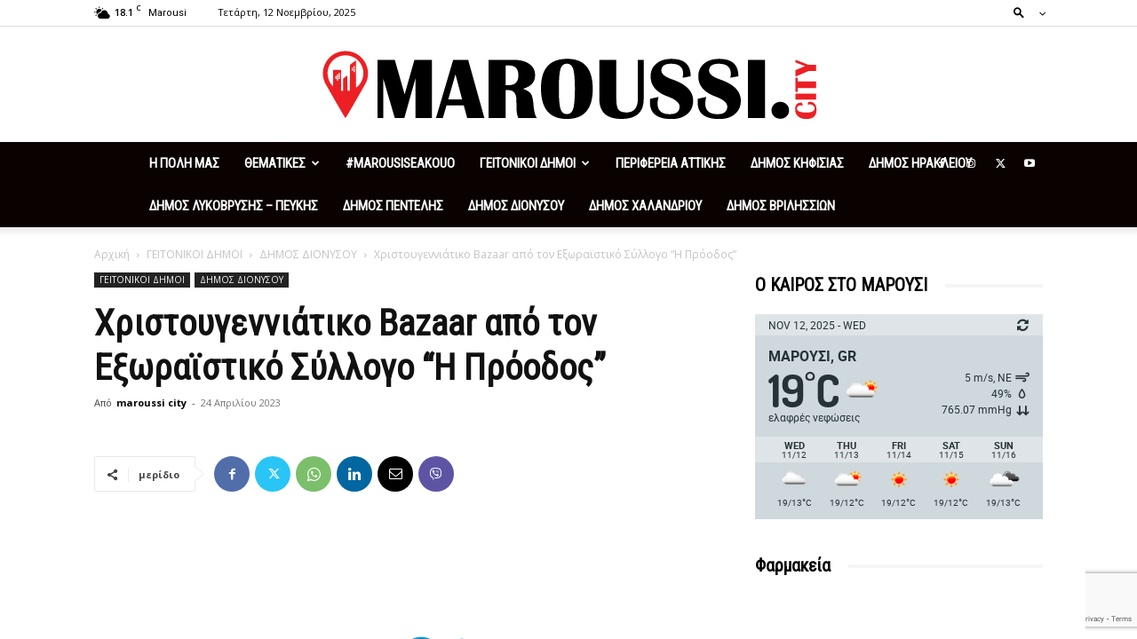

--- FILE ---
content_type: text/html; charset=UTF-8
request_url: https://maroussi.city/christougenniatiko-bazaar-apo-ton-exoraistiko-syllogo-i-proodos/
body_size: 57962
content:
<!doctype html >
<!--[if IE 8]>    <html class="ie8" lang="en"> <![endif]-->
<!--[if IE 9]>    <html class="ie9" lang="en"> <![endif]-->
<!--[if gt IE 8]><!--> <html lang="el" prefix="og: https://ogp.me/ns#"> <!--<![endif]-->
<head>
    <title>Χριστουγεννιάτικο Bazaar από τον Εξωραϊστικό Σύλλογο &quot;Η Πρόοδος&quot; - Maroussi City News - Νεα, Προσφορές στα Βόρεια Προάστια</title>
    <meta charset="UTF-8" />
    <meta name="viewport" content="width=device-width, initial-scale=1.0">
    <link rel="pingback" href="https://maroussi.city/xmlrpc.php" />
    	<style>img:is([sizes="auto" i], [sizes^="auto," i]) { contain-intrinsic-size: 3000px 1500px }</style>
	<link rel="icon" type="image/png" href="https://maroussi.city/wp-content/uploads/2020/03/logo_favicon.png"><meta property="og:title" content="Χριστουγεννιάτικο Bazaar από τον Εξωραϊστικό Σύλλογο “Η Πρόοδος”"/>
<meta property="og:description" content=""/>
<meta property="og:image" content="https://maroussi.city/wp-content/uploads/2023/04/christougenniatiko-bazaar-apo-ton-exoraistiko-syllogo-i-proodos_6446ae3234ea5.webp"/>
<meta name="twitter:card" content="summary">
<meta name="twitter:title" content="Χριστουγεννιάτικο Bazaar από τον Εξωραϊστικό Σύλλογο “Η Πρόοδος”"/>
<meta name="twitter:description" content=""/>
<meta name="twitter:image" content="https://maroussi.city/wp-content/uploads/2023/04/christougenniatiko-bazaar-apo-ton-exoraistiko-syllogo-i-proodos_6446ae3234ea5.webp"/>
<meta name="author" content="maroussi city"/>

	<!-- This site is optimized with the Yoast SEO plugin v26.3 - https://yoast.com/wordpress/plugins/seo/ -->
	<link rel="canonical" href="https://maroussi.city/christougenniatiko-bazaar-apo-ton-exoraistiko-syllogo-i-proodos/" />
	<meta property="og:url" content="https://maroussi.city/christougenniatiko-bazaar-apo-ton-exoraistiko-syllogo-i-proodos/" />
	<meta property="og:site_name" content="Maroussi City News - Νεα, Προσφορές στα Βόρεια Προάστια" />
	<meta property="article:publisher" content="https://www.facebook.com/maroussi.city.news" />
	<meta property="article:published_time" content="2023-04-24T16:28:33+00:00" />
	<meta property="article:modified_time" content="2023-04-24T16:28:37+00:00" />
	<meta property="og:image" content="https://maroussi.city/wp-content/uploads/2023/04/christougenniatiko-bazaar-apo-ton-exoraistiko-syllogo-i-proodos_6446ae3234ea5.webp" />
	<meta property="og:image:width" content="2339" />
	<meta property="og:image:height" content="1654" />
	<meta property="og:image:type" content="image/webp" />
	<meta name="author" content="maroussi city" />
	<meta name="twitter:label1" content="Συντάχθηκε από" />
	<meta name="twitter:data1" content="maroussi city" />
	<script type="application/ld+json" class="yoast-schema-graph">{"@context":"https://schema.org","@graph":[{"@type":"Article","@id":"https://maroussi.city/christougenniatiko-bazaar-apo-ton-exoraistiko-syllogo-i-proodos/#article","isPartOf":{"@id":"https://maroussi.city/christougenniatiko-bazaar-apo-ton-exoraistiko-syllogo-i-proodos/"},"author":{"name":"maroussi city","@id":"https://maroussi.city/#/schema/person/5fe7791c144ae51cf50440409634046b"},"headline":"Χριστουγεννιάτικο Bazaar από τον Εξωραϊστικό Σύλλογο &#8220;Η Πρόοδος&#8221;","datePublished":"2023-04-24T16:28:33+00:00","dateModified":"2023-04-24T16:28:37+00:00","mainEntityOfPage":{"@id":"https://maroussi.city/christougenniatiko-bazaar-apo-ton-exoraistiko-syllogo-i-proodos/"},"wordCount":1,"commentCount":0,"publisher":{"@id":"https://maroussi.city/#organization"},"image":{"@id":"https://maroussi.city/christougenniatiko-bazaar-apo-ton-exoraistiko-syllogo-i-proodos/#primaryimage"},"thumbnailUrl":"https://maroussi.city/wp-content/uploads/2023/04/christougenniatiko-bazaar-apo-ton-exoraistiko-syllogo-i-proodos_6446ae3234ea5.webp","articleSection":["ΔΗΜΟΣ ΔΙΟΝΥΣΟΥ"],"inLanguage":"el","potentialAction":[{"@type":"CommentAction","name":"Comment","target":["https://maroussi.city/christougenniatiko-bazaar-apo-ton-exoraistiko-syllogo-i-proodos/#respond"]}]},{"@type":"WebPage","@id":"https://maroussi.city/christougenniatiko-bazaar-apo-ton-exoraistiko-syllogo-i-proodos/","url":"https://maroussi.city/christougenniatiko-bazaar-apo-ton-exoraistiko-syllogo-i-proodos/","name":"Χριστουγεννιάτικο Bazaar από τον Εξωραϊστικό Σύλλογο \"Η Πρόοδος\" - Maroussi City News - Νεα, Προσφορές στα Βόρεια Προάστια","isPartOf":{"@id":"https://maroussi.city/#website"},"primaryImageOfPage":{"@id":"https://maroussi.city/christougenniatiko-bazaar-apo-ton-exoraistiko-syllogo-i-proodos/#primaryimage"},"image":{"@id":"https://maroussi.city/christougenniatiko-bazaar-apo-ton-exoraistiko-syllogo-i-proodos/#primaryimage"},"thumbnailUrl":"https://maroussi.city/wp-content/uploads/2023/04/christougenniatiko-bazaar-apo-ton-exoraistiko-syllogo-i-proodos_6446ae3234ea5.webp","datePublished":"2023-04-24T16:28:33+00:00","dateModified":"2023-04-24T16:28:37+00:00","breadcrumb":{"@id":"https://maroussi.city/christougenniatiko-bazaar-apo-ton-exoraistiko-syllogo-i-proodos/#breadcrumb"},"inLanguage":"el","potentialAction":[{"@type":"ReadAction","target":["https://maroussi.city/christougenniatiko-bazaar-apo-ton-exoraistiko-syllogo-i-proodos/"]}]},{"@type":"ImageObject","inLanguage":"el","@id":"https://maroussi.city/christougenniatiko-bazaar-apo-ton-exoraistiko-syllogo-i-proodos/#primaryimage","url":"https://maroussi.city/wp-content/uploads/2023/04/christougenniatiko-bazaar-apo-ton-exoraistiko-syllogo-i-proodos_6446ae3234ea5.webp","contentUrl":"https://maroussi.city/wp-content/uploads/2023/04/christougenniatiko-bazaar-apo-ton-exoraistiko-syllogo-i-proodos_6446ae3234ea5.webp","width":2339,"height":1654},{"@type":"BreadcrumbList","@id":"https://maroussi.city/christougenniatiko-bazaar-apo-ton-exoraistiko-syllogo-i-proodos/#breadcrumb","itemListElement":[{"@type":"ListItem","position":1,"name":"Home","item":"https://maroussi.city/"},{"@type":"ListItem","position":2,"name":"Χριστουγεννιάτικο Bazaar από τον Εξωραϊστικό Σύλλογο &#8220;Η Πρόοδος&#8221;"}]},{"@type":"WebSite","@id":"https://maroussi.city/#website","url":"https://maroussi.city/","name":"Maroussi City News","description":"Για όλα οσα συμβαίνουν στο Μαρούσι","publisher":{"@id":"https://maroussi.city/#organization"},"potentialAction":[{"@type":"SearchAction","target":{"@type":"EntryPoint","urlTemplate":"https://maroussi.city/?s={search_term_string}"},"query-input":{"@type":"PropertyValueSpecification","valueRequired":true,"valueName":"search_term_string"}}],"inLanguage":"el"},{"@type":"Organization","@id":"https://maroussi.city/#organization","name":"Maroussi.City","url":"https://maroussi.city/","logo":{"@type":"ImageObject","inLanguage":"el","@id":"https://maroussi.city/#/schema/logo/image/","url":"https://maroussi.city/wp-content/uploads/2020/03/logo5.png","contentUrl":"https://maroussi.city/wp-content/uploads/2020/03/logo5.png","width":250,"height":250,"caption":"Maroussi.City"},"image":{"@id":"https://maroussi.city/#/schema/logo/image/"},"sameAs":["https://www.facebook.com/maroussi.city.news","https://www.youtube.com/channel/UCg_N1AbpZ7qyopXoeDvZjaw"]},{"@type":"Person","@id":"https://maroussi.city/#/schema/person/5fe7791c144ae51cf50440409634046b","name":"maroussi city","image":{"@type":"ImageObject","inLanguage":"el","@id":"https://maroussi.city/#/schema/person/image/","url":"https://secure.gravatar.com/avatar/a07af441b7c36d2121efad2bda59175dc6d34f136a749bdd5c3e5b89b2801f66?s=96&d=mm&r=g","contentUrl":"https://secure.gravatar.com/avatar/a07af441b7c36d2121efad2bda59175dc6d34f136a749bdd5c3e5b89b2801f66?s=96&d=mm&r=g","caption":"maroussi city"},"url":"https://maroussi.city/author/marousssi/"}]}</script>
	<!-- / Yoast SEO plugin. -->



<!-- Search Engine Optimization by Rank Math - https://rankmath.com/ -->
<meta name="description" content="Αγαπητοί μου συμπολίτες,Σας καλωσορίζουμε στη νέα σύγχρονη και προηγμένη ιστοσελίδα του Δήμου Διονύσου, την οποία δημιουργήσαμε για να ανταποκριθούμε στις"/>
<meta name="robots" content="follow, index, max-snippet:-1, max-video-preview:-1, max-image-preview:large"/>
<link rel="canonical" href="https://maroussi.city/christougenniatiko-bazaar-apo-ton-exoraistiko-syllogo-i-proodos/" />
<meta property="og:locale" content="el_GR" />
<meta property="og:type" content="article" />
<meta property="og:title" content="Χριστουγεννιάτικο Bazaar από τον Εξωραϊστικό Σύλλογο &quot;Η Πρόοδος&quot; - Maroussi City News - Νεα, Προσφορές στα Βόρεια Προάστια" />
<meta property="og:description" content="Αγαπητοί μου συμπολίτες,Σας καλωσορίζουμε στη νέα σύγχρονη και προηγμένη ιστοσελίδα του Δήμου Διονύσου, την οποία δημιουργήσαμε για να ανταποκριθούμε στις" />
<meta property="og:url" content="https://maroussi.city/christougenniatiko-bazaar-apo-ton-exoraistiko-syllogo-i-proodos/" />
<meta property="og:site_name" content="Maroussi City News - Νεα, Προσφορές στα Βόρεια Προάστια" />
<meta property="article:publisher" content="https://www.facebook.com/maroussi.city.news" />
<meta property="article:section" content="ΔΗΜΟΣ ΔΙΟΝΥΣΟΥ" />
<meta property="og:updated_time" content="2023-04-24T19:28:37+03:00" />
<meta property="og:image" content="https://maroussi.city/wp-content/uploads/2023/04/christougenniatiko-bazaar-apo-ton-exoraistiko-syllogo-i-proodos_6446ae3234ea5-1024x724.webp" />
<meta property="og:image:secure_url" content="https://maroussi.city/wp-content/uploads/2023/04/christougenniatiko-bazaar-apo-ton-exoraistiko-syllogo-i-proodos_6446ae3234ea5-1024x724.webp" />
<meta property="og:image:width" content="696" />
<meta property="og:image:height" content="492" />
<meta property="og:image:alt" content="Χριστουγεννιάτικο Bazaar από τον Εξωραϊστικό Σύλλογο &#8220;Η Πρόοδος&#8221;" />
<meta property="og:image:type" content="image/webp" />
<meta property="article:published_time" content="2023-04-24T19:28:33+03:00" />
<meta property="article:modified_time" content="2023-04-24T19:28:37+03:00" />
<meta name="twitter:card" content="summary_large_image" />
<meta name="twitter:title" content="Χριστουγεννιάτικο Bazaar από τον Εξωραϊστικό Σύλλογο &quot;Η Πρόοδος&quot; - Maroussi City News - Νεα, Προσφορές στα Βόρεια Προάστια" />
<meta name="twitter:description" content="Αγαπητοί μου συμπολίτες,Σας καλωσορίζουμε στη νέα σύγχρονη και προηγμένη ιστοσελίδα του Δήμου Διονύσου, την οποία δημιουργήσαμε για να ανταποκριθούμε στις" />
<meta name="twitter:image" content="https://maroussi.city/wp-content/uploads/2023/04/christougenniatiko-bazaar-apo-ton-exoraistiko-syllogo-i-proodos_6446ae3234ea5-1024x724.webp" />
<meta name="twitter:label1" content="Written by" />
<meta name="twitter:data1" content="maroussi city" />
<meta name="twitter:label2" content="Time to read" />
<meta name="twitter:data2" content="Less than a minute" />
<script type="application/ld+json" class="rank-math-schema">{"@context":"https://schema.org","@graph":[{"@type":"Place","@id":"https://maroussi.city/#place","address":{"@type":"PostalAddress","streetAddress":"43 Mitropoleos str","addressLocality":"Maroussi","addressRegion":"Athens","postalCode":"15124","addressCountry":"Greece"}},{"@type":["NewsMediaOrganization","Organization"],"@id":"https://maroussi.city/#organization","name":"Maroussi.City","url":"https://maroussi.city","sameAs":["https://www.facebook.com/maroussi.city.news"],"email":"info@maroussi.city","address":{"@type":"PostalAddress","streetAddress":"43 Mitropoleos str","addressLocality":"Maroussi","addressRegion":"Athens","postalCode":"15124","addressCountry":"Greece"},"logo":{"@type":"ImageObject","@id":"https://maroussi.city/#logo","url":"https://maroussi.city/wp-content/uploads/2020/03/logo5.png","contentUrl":"https://maroussi.city/wp-content/uploads/2020/03/logo5.png","caption":"Maroussi City News - \u039d\u03b5\u03b1, \u03a0\u03c1\u03bf\u03c3\u03c6\u03bf\u03c1\u03ad\u03c2 \u03c3\u03c4\u03b1 \u0392\u03cc\u03c1\u03b5\u03b9\u03b1 \u03a0\u03c1\u03bf\u03ac\u03c3\u03c4\u03b9\u03b1","inLanguage":"el","width":"250","height":"250"},"contactPoint":[{"@type":"ContactPoint","telephone":"+30 2182187770","contactType":"customer support"}],"location":{"@id":"https://maroussi.city/#place"}},{"@type":"WebSite","@id":"https://maroussi.city/#website","url":"https://maroussi.city","name":"Maroussi City News - \u039d\u03b5\u03b1, \u03a0\u03c1\u03bf\u03c3\u03c6\u03bf\u03c1\u03ad\u03c2 \u03c3\u03c4\u03b1 \u0392\u03cc\u03c1\u03b5\u03b9\u03b1 \u03a0\u03c1\u03bf\u03ac\u03c3\u03c4\u03b9\u03b1","publisher":{"@id":"https://maroussi.city/#organization"},"inLanguage":"el"},{"@type":"ImageObject","@id":"https://maroussi.city/wp-content/uploads/2023/04/christougenniatiko-bazaar-apo-ton-exoraistiko-syllogo-i-proodos_6446ae3234ea5.webp","url":"https://maroussi.city/wp-content/uploads/2023/04/christougenniatiko-bazaar-apo-ton-exoraistiko-syllogo-i-proodos_6446ae3234ea5.webp","width":"2339","height":"1654","inLanguage":"el"},{"@type":"WebPage","@id":"https://maroussi.city/christougenniatiko-bazaar-apo-ton-exoraistiko-syllogo-i-proodos/#webpage","url":"https://maroussi.city/christougenniatiko-bazaar-apo-ton-exoraistiko-syllogo-i-proodos/","name":"\u03a7\u03c1\u03b9\u03c3\u03c4\u03bf\u03c5\u03b3\u03b5\u03bd\u03bd\u03b9\u03ac\u03c4\u03b9\u03ba\u03bf Bazaar \u03b1\u03c0\u03cc \u03c4\u03bf\u03bd \u0395\u03be\u03c9\u03c1\u03b1\u03ca\u03c3\u03c4\u03b9\u03ba\u03cc \u03a3\u03cd\u03bb\u03bb\u03bf\u03b3\u03bf &quot;\u0397 \u03a0\u03c1\u03cc\u03bf\u03b4\u03bf\u03c2&quot; - Maroussi City News - \u039d\u03b5\u03b1, \u03a0\u03c1\u03bf\u03c3\u03c6\u03bf\u03c1\u03ad\u03c2 \u03c3\u03c4\u03b1 \u0392\u03cc\u03c1\u03b5\u03b9\u03b1 \u03a0\u03c1\u03bf\u03ac\u03c3\u03c4\u03b9\u03b1","datePublished":"2023-04-24T19:28:33+03:00","dateModified":"2023-04-24T19:28:37+03:00","isPartOf":{"@id":"https://maroussi.city/#website"},"primaryImageOfPage":{"@id":"https://maroussi.city/wp-content/uploads/2023/04/christougenniatiko-bazaar-apo-ton-exoraistiko-syllogo-i-proodos_6446ae3234ea5.webp"},"inLanguage":"el"},{"@type":"Person","@id":"https://maroussi.city/author/marousssi/","name":"maroussi city","url":"https://maroussi.city/author/marousssi/","image":{"@type":"ImageObject","@id":"https://secure.gravatar.com/avatar/a07af441b7c36d2121efad2bda59175dc6d34f136a749bdd5c3e5b89b2801f66?s=96&amp;d=mm&amp;r=g","url":"https://secure.gravatar.com/avatar/a07af441b7c36d2121efad2bda59175dc6d34f136a749bdd5c3e5b89b2801f66?s=96&amp;d=mm&amp;r=g","caption":"maroussi city","inLanguage":"el"},"worksFor":{"@id":"https://maroussi.city/#organization"}},{"@type":"NewsArticle","headline":"\u03a7\u03c1\u03b9\u03c3\u03c4\u03bf\u03c5\u03b3\u03b5\u03bd\u03bd\u03b9\u03ac\u03c4\u03b9\u03ba\u03bf Bazaar \u03b1\u03c0\u03cc \u03c4\u03bf\u03bd \u0395\u03be\u03c9\u03c1\u03b1\u03ca\u03c3\u03c4\u03b9\u03ba\u03cc \u03a3\u03cd\u03bb\u03bb\u03bf\u03b3\u03bf &quot;\u0397 \u03a0\u03c1\u03cc\u03bf\u03b4\u03bf\u03c2&quot; - Maroussi City News - \u039d\u03b5\u03b1,","datePublished":"2023-04-24T19:28:33+03:00","dateModified":"2023-04-24T19:28:37+03:00","author":{"@id":"https://maroussi.city/author/marousssi/","name":"maroussi city"},"publisher":{"@id":"https://maroussi.city/#organization"},"description":"\u0391\u03b3\u03b1\u03c0\u03b7\u03c4\u03bf\u03af \u03bc\u03bf\u03c5 \u03c3\u03c5\u03bc\u03c0\u03bf\u03bb\u03af\u03c4\u03b5\u03c2,\u03a3\u03b1\u03c2 \u03ba\u03b1\u03bb\u03c9\u03c3\u03bf\u03c1\u03af\u03b6\u03bf\u03c5\u03bc\u03b5 \u03c3\u03c4\u03b7 \u03bd\u03ad\u03b1 \u03c3\u03cd\u03b3\u03c7\u03c1\u03bf\u03bd\u03b7 \u03ba\u03b1\u03b9 \u03c0\u03c1\u03bf\u03b7\u03b3\u03bc\u03ad\u03bd\u03b7 \u03b9\u03c3\u03c4\u03bf\u03c3\u03b5\u03bb\u03af\u03b4\u03b1 \u03c4\u03bf\u03c5 \u0394\u03ae\u03bc\u03bf\u03c5 \u0394\u03b9\u03bf\u03bd\u03cd\u03c3\u03bf\u03c5, \u03c4\u03b7\u03bd \u03bf\u03c0\u03bf\u03af\u03b1 \u03b4\u03b7\u03bc\u03b9\u03bf\u03c5\u03c1\u03b3\u03ae\u03c3\u03b1\u03bc\u03b5 \u03b3\u03b9\u03b1 \u03bd\u03b1 \u03b1\u03bd\u03c4\u03b1\u03c0\u03bf\u03ba\u03c1\u03b9\u03b8\u03bf\u03cd\u03bc\u03b5 \u03c3\u03c4\u03b9\u03c2","name":"\u03a7\u03c1\u03b9\u03c3\u03c4\u03bf\u03c5\u03b3\u03b5\u03bd\u03bd\u03b9\u03ac\u03c4\u03b9\u03ba\u03bf Bazaar \u03b1\u03c0\u03cc \u03c4\u03bf\u03bd \u0395\u03be\u03c9\u03c1\u03b1\u03ca\u03c3\u03c4\u03b9\u03ba\u03cc \u03a3\u03cd\u03bb\u03bb\u03bf\u03b3\u03bf &quot;\u0397 \u03a0\u03c1\u03cc\u03bf\u03b4\u03bf\u03c2&quot; - Maroussi City News - \u039d\u03b5\u03b1,","@id":"https://maroussi.city/christougenniatiko-bazaar-apo-ton-exoraistiko-syllogo-i-proodos/#richSnippet","isPartOf":{"@id":"https://maroussi.city/christougenniatiko-bazaar-apo-ton-exoraistiko-syllogo-i-proodos/#webpage"},"image":{"@id":"https://maroussi.city/wp-content/uploads/2023/04/christougenniatiko-bazaar-apo-ton-exoraistiko-syllogo-i-proodos_6446ae3234ea5.webp"},"inLanguage":"el","mainEntityOfPage":{"@id":"https://maroussi.city/christougenniatiko-bazaar-apo-ton-exoraistiko-syllogo-i-proodos/#webpage"}}]}</script>
<!-- /Rank Math WordPress SEO plugin -->

<link rel='dns-prefetch' href='//maps.google.com' />
<link rel='dns-prefetch' href='//www.googletagmanager.com' />
<link rel='dns-prefetch' href='//fonts.googleapis.com' />
<link rel='dns-prefetch' href='//use.fontawesome.com' />
<link rel='dns-prefetch' href='//pagead2.googlesyndication.com' />
<link rel="alternate" type="application/rss+xml" title="Ροή RSS &raquo; Maroussi City News - Νεα, Προσφορές στα Βόρεια Προάστια" href="https://maroussi.city/feed/" />
<link rel="alternate" type="application/rss+xml" title="Ροή Σχολίων &raquo; Maroussi City News - Νεα, Προσφορές στα Βόρεια Προάστια" href="https://maroussi.city/comments/feed/" />
<link rel="alternate" type="application/rss+xml" title="Ροή Σχολίων Maroussi City News - Νεα, Προσφορές στα Βόρεια Προάστια &raquo; Χριστουγεννιάτικο Bazaar από τον Εξωραϊστικό Σύλλογο &#8220;Η Πρόοδος&#8221;" href="https://maroussi.city/christougenniatiko-bazaar-apo-ton-exoraistiko-syllogo-i-proodos/feed/" />
<script type="text/javascript">
/* <![CDATA[ */
window._wpemojiSettings = {"baseUrl":"https:\/\/s.w.org\/images\/core\/emoji\/16.0.1\/72x72\/","ext":".png","svgUrl":"https:\/\/s.w.org\/images\/core\/emoji\/16.0.1\/svg\/","svgExt":".svg","source":{"concatemoji":"https:\/\/maroussi.city\/wp-includes\/js\/wp-emoji-release.min.js?ver=2ad99b5a965b882e382247a3ebaa6b26"}};
/*! This file is auto-generated */
!function(s,n){var o,i,e;function c(e){try{var t={supportTests:e,timestamp:(new Date).valueOf()};sessionStorage.setItem(o,JSON.stringify(t))}catch(e){}}function p(e,t,n){e.clearRect(0,0,e.canvas.width,e.canvas.height),e.fillText(t,0,0);var t=new Uint32Array(e.getImageData(0,0,e.canvas.width,e.canvas.height).data),a=(e.clearRect(0,0,e.canvas.width,e.canvas.height),e.fillText(n,0,0),new Uint32Array(e.getImageData(0,0,e.canvas.width,e.canvas.height).data));return t.every(function(e,t){return e===a[t]})}function u(e,t){e.clearRect(0,0,e.canvas.width,e.canvas.height),e.fillText(t,0,0);for(var n=e.getImageData(16,16,1,1),a=0;a<n.data.length;a++)if(0!==n.data[a])return!1;return!0}function f(e,t,n,a){switch(t){case"flag":return n(e,"\ud83c\udff3\ufe0f\u200d\u26a7\ufe0f","\ud83c\udff3\ufe0f\u200b\u26a7\ufe0f")?!1:!n(e,"\ud83c\udde8\ud83c\uddf6","\ud83c\udde8\u200b\ud83c\uddf6")&&!n(e,"\ud83c\udff4\udb40\udc67\udb40\udc62\udb40\udc65\udb40\udc6e\udb40\udc67\udb40\udc7f","\ud83c\udff4\u200b\udb40\udc67\u200b\udb40\udc62\u200b\udb40\udc65\u200b\udb40\udc6e\u200b\udb40\udc67\u200b\udb40\udc7f");case"emoji":return!a(e,"\ud83e\udedf")}return!1}function g(e,t,n,a){var r="undefined"!=typeof WorkerGlobalScope&&self instanceof WorkerGlobalScope?new OffscreenCanvas(300,150):s.createElement("canvas"),o=r.getContext("2d",{willReadFrequently:!0}),i=(o.textBaseline="top",o.font="600 32px Arial",{});return e.forEach(function(e){i[e]=t(o,e,n,a)}),i}function t(e){var t=s.createElement("script");t.src=e,t.defer=!0,s.head.appendChild(t)}"undefined"!=typeof Promise&&(o="wpEmojiSettingsSupports",i=["flag","emoji"],n.supports={everything:!0,everythingExceptFlag:!0},e=new Promise(function(e){s.addEventListener("DOMContentLoaded",e,{once:!0})}),new Promise(function(t){var n=function(){try{var e=JSON.parse(sessionStorage.getItem(o));if("object"==typeof e&&"number"==typeof e.timestamp&&(new Date).valueOf()<e.timestamp+604800&&"object"==typeof e.supportTests)return e.supportTests}catch(e){}return null}();if(!n){if("undefined"!=typeof Worker&&"undefined"!=typeof OffscreenCanvas&&"undefined"!=typeof URL&&URL.createObjectURL&&"undefined"!=typeof Blob)try{var e="postMessage("+g.toString()+"("+[JSON.stringify(i),f.toString(),p.toString(),u.toString()].join(",")+"));",a=new Blob([e],{type:"text/javascript"}),r=new Worker(URL.createObjectURL(a),{name:"wpTestEmojiSupports"});return void(r.onmessage=function(e){c(n=e.data),r.terminate(),t(n)})}catch(e){}c(n=g(i,f,p,u))}t(n)}).then(function(e){for(var t in e)n.supports[t]=e[t],n.supports.everything=n.supports.everything&&n.supports[t],"flag"!==t&&(n.supports.everythingExceptFlag=n.supports.everythingExceptFlag&&n.supports[t]);n.supports.everythingExceptFlag=n.supports.everythingExceptFlag&&!n.supports.flag,n.DOMReady=!1,n.readyCallback=function(){n.DOMReady=!0}}).then(function(){return e}).then(function(){var e;n.supports.everything||(n.readyCallback(),(e=n.source||{}).concatemoji?t(e.concatemoji):e.wpemoji&&e.twemoji&&(t(e.twemoji),t(e.wpemoji)))}))}((window,document),window._wpemojiSettings);
/* ]]> */
</script>

<style id='wp-emoji-styles-inline-css' type='text/css'>

	img.wp-smiley, img.emoji {
		display: inline !important;
		border: none !important;
		box-shadow: none !important;
		height: 1em !important;
		width: 1em !important;
		margin: 0 0.07em !important;
		vertical-align: -0.1em !important;
		background: none !important;
		padding: 0 !important;
	}
</style>
<link rel='stylesheet' id='wp-block-library-css' href='https://maroussi.city/wp-includes/css/dist/block-library/style.min.css?ver=2ad99b5a965b882e382247a3ebaa6b26' type='text/css' media='all' />
<style id='classic-theme-styles-inline-css' type='text/css'>
/*! This file is auto-generated */
.wp-block-button__link{color:#fff;background-color:#32373c;border-radius:9999px;box-shadow:none;text-decoration:none;padding:calc(.667em + 2px) calc(1.333em + 2px);font-size:1.125em}.wp-block-file__button{background:#32373c;color:#fff;text-decoration:none}
</style>
<style id='global-styles-inline-css' type='text/css'>
:root{--wp--preset--aspect-ratio--square: 1;--wp--preset--aspect-ratio--4-3: 4/3;--wp--preset--aspect-ratio--3-4: 3/4;--wp--preset--aspect-ratio--3-2: 3/2;--wp--preset--aspect-ratio--2-3: 2/3;--wp--preset--aspect-ratio--16-9: 16/9;--wp--preset--aspect-ratio--9-16: 9/16;--wp--preset--color--black: #000000;--wp--preset--color--cyan-bluish-gray: #abb8c3;--wp--preset--color--white: #ffffff;--wp--preset--color--pale-pink: #f78da7;--wp--preset--color--vivid-red: #cf2e2e;--wp--preset--color--luminous-vivid-orange: #ff6900;--wp--preset--color--luminous-vivid-amber: #fcb900;--wp--preset--color--light-green-cyan: #7bdcb5;--wp--preset--color--vivid-green-cyan: #00d084;--wp--preset--color--pale-cyan-blue: #8ed1fc;--wp--preset--color--vivid-cyan-blue: #0693e3;--wp--preset--color--vivid-purple: #9b51e0;--wp--preset--gradient--vivid-cyan-blue-to-vivid-purple: linear-gradient(135deg,rgba(6,147,227,1) 0%,rgb(155,81,224) 100%);--wp--preset--gradient--light-green-cyan-to-vivid-green-cyan: linear-gradient(135deg,rgb(122,220,180) 0%,rgb(0,208,130) 100%);--wp--preset--gradient--luminous-vivid-amber-to-luminous-vivid-orange: linear-gradient(135deg,rgba(252,185,0,1) 0%,rgba(255,105,0,1) 100%);--wp--preset--gradient--luminous-vivid-orange-to-vivid-red: linear-gradient(135deg,rgba(255,105,0,1) 0%,rgb(207,46,46) 100%);--wp--preset--gradient--very-light-gray-to-cyan-bluish-gray: linear-gradient(135deg,rgb(238,238,238) 0%,rgb(169,184,195) 100%);--wp--preset--gradient--cool-to-warm-spectrum: linear-gradient(135deg,rgb(74,234,220) 0%,rgb(151,120,209) 20%,rgb(207,42,186) 40%,rgb(238,44,130) 60%,rgb(251,105,98) 80%,rgb(254,248,76) 100%);--wp--preset--gradient--blush-light-purple: linear-gradient(135deg,rgb(255,206,236) 0%,rgb(152,150,240) 100%);--wp--preset--gradient--blush-bordeaux: linear-gradient(135deg,rgb(254,205,165) 0%,rgb(254,45,45) 50%,rgb(107,0,62) 100%);--wp--preset--gradient--luminous-dusk: linear-gradient(135deg,rgb(255,203,112) 0%,rgb(199,81,192) 50%,rgb(65,88,208) 100%);--wp--preset--gradient--pale-ocean: linear-gradient(135deg,rgb(255,245,203) 0%,rgb(182,227,212) 50%,rgb(51,167,181) 100%);--wp--preset--gradient--electric-grass: linear-gradient(135deg,rgb(202,248,128) 0%,rgb(113,206,126) 100%);--wp--preset--gradient--midnight: linear-gradient(135deg,rgb(2,3,129) 0%,rgb(40,116,252) 100%);--wp--preset--font-size--small: 11px;--wp--preset--font-size--medium: 20px;--wp--preset--font-size--large: 32px;--wp--preset--font-size--x-large: 42px;--wp--preset--font-size--regular: 15px;--wp--preset--font-size--larger: 50px;--wp--preset--spacing--20: 0.44rem;--wp--preset--spacing--30: 0.67rem;--wp--preset--spacing--40: 1rem;--wp--preset--spacing--50: 1.5rem;--wp--preset--spacing--60: 2.25rem;--wp--preset--spacing--70: 3.38rem;--wp--preset--spacing--80: 5.06rem;--wp--preset--shadow--natural: 6px 6px 9px rgba(0, 0, 0, 0.2);--wp--preset--shadow--deep: 12px 12px 50px rgba(0, 0, 0, 0.4);--wp--preset--shadow--sharp: 6px 6px 0px rgba(0, 0, 0, 0.2);--wp--preset--shadow--outlined: 6px 6px 0px -3px rgba(255, 255, 255, 1), 6px 6px rgba(0, 0, 0, 1);--wp--preset--shadow--crisp: 6px 6px 0px rgba(0, 0, 0, 1);}:where(.is-layout-flex){gap: 0.5em;}:where(.is-layout-grid){gap: 0.5em;}body .is-layout-flex{display: flex;}.is-layout-flex{flex-wrap: wrap;align-items: center;}.is-layout-flex > :is(*, div){margin: 0;}body .is-layout-grid{display: grid;}.is-layout-grid > :is(*, div){margin: 0;}:where(.wp-block-columns.is-layout-flex){gap: 2em;}:where(.wp-block-columns.is-layout-grid){gap: 2em;}:where(.wp-block-post-template.is-layout-flex){gap: 1.25em;}:where(.wp-block-post-template.is-layout-grid){gap: 1.25em;}.has-black-color{color: var(--wp--preset--color--black) !important;}.has-cyan-bluish-gray-color{color: var(--wp--preset--color--cyan-bluish-gray) !important;}.has-white-color{color: var(--wp--preset--color--white) !important;}.has-pale-pink-color{color: var(--wp--preset--color--pale-pink) !important;}.has-vivid-red-color{color: var(--wp--preset--color--vivid-red) !important;}.has-luminous-vivid-orange-color{color: var(--wp--preset--color--luminous-vivid-orange) !important;}.has-luminous-vivid-amber-color{color: var(--wp--preset--color--luminous-vivid-amber) !important;}.has-light-green-cyan-color{color: var(--wp--preset--color--light-green-cyan) !important;}.has-vivid-green-cyan-color{color: var(--wp--preset--color--vivid-green-cyan) !important;}.has-pale-cyan-blue-color{color: var(--wp--preset--color--pale-cyan-blue) !important;}.has-vivid-cyan-blue-color{color: var(--wp--preset--color--vivid-cyan-blue) !important;}.has-vivid-purple-color{color: var(--wp--preset--color--vivid-purple) !important;}.has-black-background-color{background-color: var(--wp--preset--color--black) !important;}.has-cyan-bluish-gray-background-color{background-color: var(--wp--preset--color--cyan-bluish-gray) !important;}.has-white-background-color{background-color: var(--wp--preset--color--white) !important;}.has-pale-pink-background-color{background-color: var(--wp--preset--color--pale-pink) !important;}.has-vivid-red-background-color{background-color: var(--wp--preset--color--vivid-red) !important;}.has-luminous-vivid-orange-background-color{background-color: var(--wp--preset--color--luminous-vivid-orange) !important;}.has-luminous-vivid-amber-background-color{background-color: var(--wp--preset--color--luminous-vivid-amber) !important;}.has-light-green-cyan-background-color{background-color: var(--wp--preset--color--light-green-cyan) !important;}.has-vivid-green-cyan-background-color{background-color: var(--wp--preset--color--vivid-green-cyan) !important;}.has-pale-cyan-blue-background-color{background-color: var(--wp--preset--color--pale-cyan-blue) !important;}.has-vivid-cyan-blue-background-color{background-color: var(--wp--preset--color--vivid-cyan-blue) !important;}.has-vivid-purple-background-color{background-color: var(--wp--preset--color--vivid-purple) !important;}.has-black-border-color{border-color: var(--wp--preset--color--black) !important;}.has-cyan-bluish-gray-border-color{border-color: var(--wp--preset--color--cyan-bluish-gray) !important;}.has-white-border-color{border-color: var(--wp--preset--color--white) !important;}.has-pale-pink-border-color{border-color: var(--wp--preset--color--pale-pink) !important;}.has-vivid-red-border-color{border-color: var(--wp--preset--color--vivid-red) !important;}.has-luminous-vivid-orange-border-color{border-color: var(--wp--preset--color--luminous-vivid-orange) !important;}.has-luminous-vivid-amber-border-color{border-color: var(--wp--preset--color--luminous-vivid-amber) !important;}.has-light-green-cyan-border-color{border-color: var(--wp--preset--color--light-green-cyan) !important;}.has-vivid-green-cyan-border-color{border-color: var(--wp--preset--color--vivid-green-cyan) !important;}.has-pale-cyan-blue-border-color{border-color: var(--wp--preset--color--pale-cyan-blue) !important;}.has-vivid-cyan-blue-border-color{border-color: var(--wp--preset--color--vivid-cyan-blue) !important;}.has-vivid-purple-border-color{border-color: var(--wp--preset--color--vivid-purple) !important;}.has-vivid-cyan-blue-to-vivid-purple-gradient-background{background: var(--wp--preset--gradient--vivid-cyan-blue-to-vivid-purple) !important;}.has-light-green-cyan-to-vivid-green-cyan-gradient-background{background: var(--wp--preset--gradient--light-green-cyan-to-vivid-green-cyan) !important;}.has-luminous-vivid-amber-to-luminous-vivid-orange-gradient-background{background: var(--wp--preset--gradient--luminous-vivid-amber-to-luminous-vivid-orange) !important;}.has-luminous-vivid-orange-to-vivid-red-gradient-background{background: var(--wp--preset--gradient--luminous-vivid-orange-to-vivid-red) !important;}.has-very-light-gray-to-cyan-bluish-gray-gradient-background{background: var(--wp--preset--gradient--very-light-gray-to-cyan-bluish-gray) !important;}.has-cool-to-warm-spectrum-gradient-background{background: var(--wp--preset--gradient--cool-to-warm-spectrum) !important;}.has-blush-light-purple-gradient-background{background: var(--wp--preset--gradient--blush-light-purple) !important;}.has-blush-bordeaux-gradient-background{background: var(--wp--preset--gradient--blush-bordeaux) !important;}.has-luminous-dusk-gradient-background{background: var(--wp--preset--gradient--luminous-dusk) !important;}.has-pale-ocean-gradient-background{background: var(--wp--preset--gradient--pale-ocean) !important;}.has-electric-grass-gradient-background{background: var(--wp--preset--gradient--electric-grass) !important;}.has-midnight-gradient-background{background: var(--wp--preset--gradient--midnight) !important;}.has-small-font-size{font-size: var(--wp--preset--font-size--small) !important;}.has-medium-font-size{font-size: var(--wp--preset--font-size--medium) !important;}.has-large-font-size{font-size: var(--wp--preset--font-size--large) !important;}.has-x-large-font-size{font-size: var(--wp--preset--font-size--x-large) !important;}
:where(.wp-block-post-template.is-layout-flex){gap: 1.25em;}:where(.wp-block-post-template.is-layout-grid){gap: 1.25em;}
:where(.wp-block-columns.is-layout-flex){gap: 2em;}:where(.wp-block-columns.is-layout-grid){gap: 2em;}
:root :where(.wp-block-pullquote){font-size: 1.5em;line-height: 1.6;}
</style>
<link rel='stylesheet' id='allow-webp-image-css' href='https://maroussi.city/wp-content/plugins/allow-webp-image/public/css/allow-webp-image-public.css?ver=1.0.1' type='text/css' media='all' />
<link rel='stylesheet' id='contact-form-7-css' href='https://maroussi.city/wp-content/plugins/contact-form-7/includes/css/styles.css?ver=6.1.3' type='text/css' media='all' />
<link rel='stylesheet' id='wp-color-picker-css' href='https://maroussi.city/wp-admin/css/color-picker.min.css?ver=2ad99b5a965b882e382247a3ebaa6b26' type='text/css' media='all' />
<link rel='stylesheet' id='colorbox-css-css' href='https://maroussi.city/wp-content/plugins/wcp-openweather/assets/libs/colorbox/colorbox.css?ver=2ad99b5a965b882e382247a3ebaa6b26' type='text/css' media='all' />
<link rel='stylesheet' id='rpw-css-css' href='https://maroussi.city/wp-content/plugins/wcp-openweather/assets/css/style.css?ver=2ad99b5a965b882e382247a3ebaa6b26' type='text/css' media='all' />
<link rel='stylesheet' id='rpw-theme-6914514069766-css-css' href='https://maroussi.city/wp-content/plugins/wcp-openweather/theme/default/assets/css/style.css?ver=2ad99b5a965b882e382247a3ebaa6b26' type='text/css' media='all' />
<link rel='stylesheet' id='td-plugin-multi-purpose-css' href='https://maroussi.city/wp-content/plugins/td-composer/td-multi-purpose/style.css?ver=7cd248d7ca13c255207c3f8b916c3f00' type='text/css' media='all' />
<link rel='stylesheet' id='google-fonts-style-css' href='https://fonts.googleapis.com/css?family=Roboto%3A400%2C600%2C700%7CRoboto+Condensed%3A400%7COpen+Sans%3A400%2C600%2C700%7CRoboto%3A400&#038;display=swap&#038;ver=12.7.3' type='text/css' media='all' />
<link rel='stylesheet' id='ayecode-ui-css' href='https://maroussi.city/wp-content/plugins/geodirectory/vendor/ayecode/wp-ayecode-ui/assets-v5/css/ayecode-ui.css?ver=0.2.42' type='text/css' media='all' />
<style id='ayecode-ui-inline-css' type='text/css'>
body.modal-open #wpadminbar{z-index:999}.embed-responsive-16by9 .fluid-width-video-wrapper{padding:0!important;position:initial}
</style>
<!--[if lt IE 9]>
<link rel='stylesheet' id='vc_lte_ie9-css' href='https://maroussi.city/wp-content/plugins/js_composer/assets/css/vc_lte_ie9.min.css?ver=6.0.5' type='text/css' media='screen' />
<![endif]-->
<link rel='stylesheet' id='font_awesome-css' href='https://maroussi.city/wp-content/plugins/td-composer/assets/fonts/font-awesome/font-awesome.css?ver=7cd248d7ca13c255207c3f8b916c3f00' type='text/css' media='all' />
<link rel='stylesheet' id='open_iconic-css' href='https://maroussi.city/wp-content/plugins/td-composer/assets/fonts/open-iconic/open-iconic.css?ver=7cd248d7ca13c255207c3f8b916c3f00' type='text/css' media='all' />
<link rel='stylesheet' id='td-theme-css' href='https://maroussi.city/wp-content/themes/Newspaper/style.css?ver=12.7.3' type='text/css' media='all' />
<style id='td-theme-inline-css' type='text/css'>@media (max-width:767px){.td-header-desktop-wrap{display:none}}@media (min-width:767px){.td-header-mobile-wrap{display:none}}</style>
<link rel='stylesheet' id='__EPYT__style-css' href='https://maroussi.city/wp-content/plugins/youtube-embed-plus/styles/ytprefs.min.css?ver=14.2.3' type='text/css' media='all' />
<style id='__EPYT__style-inline-css' type='text/css'>

                .epyt-gallery-thumb {
                        width: 33.333%;
                }
                
</style>
<link rel='stylesheet' id='js_composer_front-css' href='https://maroussi.city/wp-content/plugins/js_composer/assets/css/js_composer.min.css?ver=6.0.5' type='text/css' media='all' />
<link rel='stylesheet' id='td-legacy-framework-front-style-css' href='https://maroussi.city/wp-content/plugins/td-composer/legacy/Newspaper/assets/css/td_legacy_main.css?ver=7cd248d7ca13c255207c3f8b916c3f00' type='text/css' media='all' />
<link rel='stylesheet' id='td-standard-pack-framework-front-style-css' href='https://maroussi.city/wp-content/plugins/td-standard-pack/Newspaper/assets/css/td_standard_pack_main.css?ver=c12e6da63ed2f212e87e44e5e9b9a302' type='text/css' media='all' />
<link rel='stylesheet' id='td-theme-demo-style-css' href='https://maroussi.city/wp-content/plugins/td-composer/legacy/Newspaper/includes/demos/what/demo_style.css?ver=12.7.3' type='text/css' media='all' />
<link rel='stylesheet' id='tdb_style_cloud_templates_front-css' href='https://maroussi.city/wp-content/plugins/td-cloud-library/assets/css/tdb_main.css?ver=6127d3b6131f900b2e62bb855b13dc3b' type='text/css' media='all' />
<link rel='stylesheet' id='font-awesome-css' href='https://use.fontawesome.com/releases/v6.7.2/css/all.css?wpfas=true' type='text/css' media='all' />
<script type="text/javascript" id="dm_mobile_api_app_banner-js-extra">
/* <![CDATA[ */
var playstore_app_id = "com.distemicha.maroussicity";
/* ]]> */
</script>
<script type="text/javascript" src="https://maroussi.city/wp-content/plugins/wordpress-mobile-api/js/banner.js?ver=2ad99b5a965b882e382247a3ebaa6b26" id="dm_mobile_api_app_banner-js"></script>
<script type="text/javascript" src="https://maroussi.city/wp-includes/js/jquery/jquery.min.js?ver=3.7.1" id="jquery-core-js"></script>
<script type="text/javascript" id="jquery-core-js-after">
/* <![CDATA[ */
window.gdSetMap = window.gdSetMap || 'auto';window.gdLoadMap = window.gdLoadMap || '';
/* ]]> */
</script>
<script type="text/javascript" src="https://maroussi.city/wp-includes/js/jquery/jquery-migrate.min.js?ver=3.4.1" id="jquery-migrate-js"></script>
<script type="text/javascript" id="jquery-js-after">
/* <![CDATA[ */
window.gdSetMap = window.gdSetMap || 'auto';window.gdLoadMap = window.gdLoadMap || '';
/* ]]> */
</script>
<script type="text/javascript" src="https://maroussi.city/wp-content/plugins/geodirectory/vendor/ayecode/wp-ayecode-ui/assets-v5/js/bootstrap.bundle.min.js?ver=0.2.42" id="bootstrap-js-bundle-js"></script>
<script type="text/javascript" id="bootstrap-js-bundle-js-after">
/* <![CDATA[ */
function aui_init_greedy_nav(){jQuery('nav.greedy').each(function(i,obj){if(jQuery(this).hasClass("being-greedy")){return true}jQuery(this).addClass('navbar-expand');jQuery(this).off('shown.bs.tab').on('shown.bs.tab',function(e){if(jQuery(e.target).closest('.dropdown-menu').hasClass('greedy-links')){jQuery(e.target).closest('.greedy').find('.greedy-btn.dropdown').attr('aria-expanded','false');jQuery(e.target).closest('.greedy-links').removeClass('show').addClass('d-none')}});jQuery(document).off('mousemove','.greedy-btn').on('mousemove','.greedy-btn',function(e){jQuery('.dropdown-menu.greedy-links').removeClass('d-none')});var $vlinks='';var $dDownClass='';var ddItemClass='greedy-nav-item';if(jQuery(this).find('.navbar-nav').length){if(jQuery(this).find('.navbar-nav').hasClass("being-greedy")){return true}$vlinks=jQuery(this).find('.navbar-nav').addClass("being-greedy w-100").removeClass('overflow-hidden')}else if(jQuery(this).find('.nav').length){if(jQuery(this).find('.nav').hasClass("being-greedy")){return true}$vlinks=jQuery(this).find('.nav').addClass("being-greedy w-100").removeClass('overflow-hidden');$dDownClass=' mt-0 p-0 zi-5 ';ddItemClass+=' mt-0 me-0'}else{return false}jQuery($vlinks).append('<li class="nav-item list-unstyled ml-auto greedy-btn d-none dropdown"><button data-bs-toggle="collapse" class="nav-link greedy-nav-link" role="button"><i class="fas fa-ellipsis-h"></i> <span class="greedy-count badge bg-dark rounded-pill"></span></button><ul class="greedy-links dropdown-menu dropdown-menu-end '+$dDownClass+'"></ul></li>');var $hlinks=jQuery(this).find('.greedy-links');var $btn=jQuery(this).find('.greedy-btn');var numOfItems=0;var totalSpace=0;var closingTime=1000;var breakWidths=[];$vlinks.children().outerWidth(function(i,w){totalSpace+=w;numOfItems+=1;breakWidths.push(totalSpace)});var availableSpace,numOfVisibleItems,requiredSpace,buttonSpace,timer;function check(){buttonSpace=$btn.width();availableSpace=$vlinks.width()-10;numOfVisibleItems=$vlinks.children().length;requiredSpace=breakWidths[numOfVisibleItems-1];if(numOfVisibleItems>1&&requiredSpace>availableSpace){var $li=$vlinks.children().last().prev();$li.removeClass('nav-item').addClass(ddItemClass);if(!jQuery($hlinks).children().length){$li.find('.nav-link').addClass('w-100 dropdown-item rounded-0 rounded-bottom')}else{jQuery($hlinks).find('.nav-link').removeClass('rounded-top');$li.find('.nav-link').addClass('w-100 dropdown-item rounded-0 rounded-top')}$li.prependTo($hlinks);numOfVisibleItems-=1;check()}else if(availableSpace>breakWidths[numOfVisibleItems]){$hlinks.children().first().insertBefore($btn);numOfVisibleItems+=1;check()}jQuery($btn).find(".greedy-count").html(numOfItems-numOfVisibleItems);if(numOfVisibleItems===numOfItems){$btn.addClass('d-none')}else $btn.removeClass('d-none')}jQuery(window).on("resize",function(){check()});check()})}function aui_select2_locale(){var aui_select2_params={"i18n_select_state_text":"Select an option\u2026","i18n_no_matches":"No matches found","i18n_ajax_error":"Loading failed","i18n_input_too_short_1":"Please enter 1 or more characters","i18n_input_too_short_n":"Please enter %item% or more characters","i18n_input_too_long_1":"Please delete 1 character","i18n_input_too_long_n":"Please delete %item% characters","i18n_selection_too_long_1":"You can only select 1 item","i18n_selection_too_long_n":"You can only select %item% items","i18n_load_more":"Loading more results\u2026","i18n_searching":"Searching\u2026"};return{theme:"bootstrap-5",width:jQuery(this).data('width')?jQuery(this).data('width'):jQuery(this).hasClass('w-100')?'100%':'style',placeholder:jQuery(this).data('placeholder'),language:{errorLoading:function(){return aui_select2_params.i18n_searching},inputTooLong:function(args){var overChars=args.input.length-args.maximum;if(1===overChars){return aui_select2_params.i18n_input_too_long_1}return aui_select2_params.i18n_input_too_long_n.replace('%item%',overChars)},inputTooShort:function(args){var remainingChars=args.minimum-args.input.length;if(1===remainingChars){return aui_select2_params.i18n_input_too_short_1}return aui_select2_params.i18n_input_too_short_n.replace('%item%',remainingChars)},loadingMore:function(){return aui_select2_params.i18n_load_more},maximumSelected:function(args){if(args.maximum===1){return aui_select2_params.i18n_selection_too_long_1}return aui_select2_params.i18n_selection_too_long_n.replace('%item%',args.maximum)},noResults:function(){return aui_select2_params.i18n_no_matches},searching:function(){return aui_select2_params.i18n_searching}}}}function aui_init_select2(){var select2_args=jQuery.extend({},aui_select2_locale());jQuery("select.aui-select2").each(function(){if(!jQuery(this).hasClass("select2-hidden-accessible")){jQuery(this).select2(select2_args)}})}function aui_time_ago(selector){var aui_timeago_params={"prefix_ago":"","suffix_ago":" ago","prefix_after":"after ","suffix_after":"","seconds":"less than a minute","minute":"about a minute","minutes":"%d minutes","hour":"about an hour","hours":"about %d hours","day":"a day","days":"%d days","month":"about a month","months":"%d months","year":"about a year","years":"%d years"};var templates={prefix:aui_timeago_params.prefix_ago,suffix:aui_timeago_params.suffix_ago,seconds:aui_timeago_params.seconds,minute:aui_timeago_params.minute,minutes:aui_timeago_params.minutes,hour:aui_timeago_params.hour,hours:aui_timeago_params.hours,day:aui_timeago_params.day,days:aui_timeago_params.days,month:aui_timeago_params.month,months:aui_timeago_params.months,year:aui_timeago_params.year,years:aui_timeago_params.years};var template=function(t,n){return templates[t]&&templates[t].replace(/%d/i,Math.abs(Math.round(n)))};var timer=function(time){if(!time)return;time=time.replace(/\.\d+/,"");time=time.replace(/-/,"/").replace(/-/,"/");time=time.replace(/T/," ").replace(/Z/," UTC");time=time.replace(/([\+\-]\d\d)\:?(\d\d)/," $1$2");time=new Date(time*1000||time);var now=new Date();var seconds=((now.getTime()-time)*.001)>>0;var minutes=seconds/60;var hours=minutes/60;var days=hours/24;var years=days/365;return templates.prefix+(seconds<45&&template('seconds',seconds)||seconds<90&&template('minute',1)||minutes<45&&template('minutes',minutes)||minutes<90&&template('hour',1)||hours<24&&template('hours',hours)||hours<42&&template('day',1)||days<30&&template('days',days)||days<45&&template('month',1)||days<365&&template('months',days/30)||years<1.5&&template('year',1)||template('years',years))+templates.suffix};var elements=document.getElementsByClassName(selector);if(selector&&elements&&elements.length){for(var i in elements){var $el=elements[i];if(typeof $el==='object'){$el.innerHTML='<i class="far fa-clock"></i> '+timer($el.getAttribute('title')||$el.getAttribute('datetime'))}}}setTimeout(function(){aui_time_ago(selector)},60000)}function aui_init_tooltips(){jQuery('[data-bs-toggle="tooltip"]').tooltip();jQuery('[data-bs-toggle="popover"]').popover();jQuery('[data-bs-toggle="popover-html"]').popover({html:true,sanitize:false});jQuery('[data-bs-toggle="popover"],[data-bs-toggle="popover-html"]').on('inserted.bs.popover',function(){jQuery('body > .popover').wrapAll("<div class='bsui' />")})}$aui_doing_init_flatpickr=false;function aui_init_flatpickr(){if(typeof jQuery.fn.flatpickr==="function"&&!$aui_doing_init_flatpickr){$aui_doing_init_flatpickr=true;try{flatpickr.localize({weekdays:{shorthand:['Sun','Mon','Tue','Wed','Thu','Fri','Sat'],longhand:['Sun','Mon','Tue','Wed','Thu','Fri','Sat'],},months:{shorthand:['Jan','Feb','Mar','Apr','May','Jun','Jul','Aug','Sep','Oct','Nov','Dec'],longhand:['January','February','March','April','May','June','July','August','September','October','November','December'],},daysInMonth:[31,28,31,30,31,30,31,31,30,31,30,31],firstDayOfWeek:1,ordinal:function(nth){var s=nth%100;if(s>3&&s<21)return"th";switch(s%10){case 1:return"st";case 2:return"nd";case 3:return"rd";default:return"th"}},rangeSeparator:' to ',weekAbbreviation:'Wk',scrollTitle:'Scroll to increment',toggleTitle:'Click to toggle',amPM:['AM','PM'],yearAriaLabel:'Year',hourAriaLabel:'Hour',minuteAriaLabel:'Minute',time_24hr:false})}catch(err){console.log(err.message)}jQuery('input[data-aui-init="flatpickr"]:not(.flatpickr-input)').flatpickr()}$aui_doing_init_flatpickr=false}$aui_doing_init_iconpicker=false;function aui_init_iconpicker(){if(typeof jQuery.fn.iconpicker==="function"&&!$aui_doing_init_iconpicker){$aui_doing_init_iconpicker=true;jQuery('input[data-aui-init="iconpicker"]:not(.iconpicker-input)').iconpicker()}$aui_doing_init_iconpicker=false}function aui_modal_iframe($title,$url,$footer,$dismissible,$class,$dialog_class,$body_class,responsive){if(!$body_class){$body_class='p-0'}var wClass='text-center position-absolute w-100 text-dark overlay overlay-white p-0 m-0 d-flex justify-content-center align-items-center';var wStyle='';var sStyle='';var $body="",sClass="w-100 p-0 m-0";if(responsive){$body+='<div class="embed-responsive embed-responsive-16by9 ratio ratio-16x9">';wClass+=' h-100';sClass+=' embed-responsive-item'}else{wClass+=' vh-100';sClass+=' vh-100';wStyle+=' height: 90vh !important;';sStyle+=' height: 90vh !important;'}$body+='<div class="ac-preview-loading '+wClass+'" style="left:0;top:0;'+wStyle+'"><div class="spinner-border" role="status"></div></div>';$body+='<iframe id="embedModal-iframe" class="'+sClass+'" style="'+sStyle+'" src="" width="100%" height="100%" frameborder="0" allowtransparency="true"></iframe>';if(responsive){$body+='</div>'}$m=aui_modal($title,$body,$footer,$dismissible,$class,$dialog_class,$body_class);const auiModal=document.getElementById('aui-modal');auiModal.addEventListener('shown.bs.modal',function(e){iFrame=jQuery('#embedModal-iframe');jQuery('.ac-preview-loading').removeClass('d-none').addClass('d-flex');iFrame.attr({src:$url});iFrame.load(function(){jQuery('.ac-preview-loading').removeClass('d-flex').addClass('d-none')})});return $m}function aui_modal($title,$body,$footer,$dismissible,$class,$dialog_class,$body_class){if(!$class){$class=''}if(!$dialog_class){$dialog_class=''}if(!$body){$body='<div class="text-center"><div class="spinner-border" role="status"></div></div>'}jQuery('.aui-modal').remove();jQuery('.modal-backdrop').remove();jQuery('body').css({overflow:'','padding-right':''});var $modal='';$modal+='<div id="aui-modal" class="modal aui-modal fade shadow bsui '+$class+'" tabindex="-1">'+'<div class="modal-dialog modal-dialog-centered '+$dialog_class+'">'+'<div class="modal-content border-0 shadow">';if($title){$modal+='<div class="modal-header">'+'<h5 class="modal-title">'+$title+'</h5>';if($dismissible){$modal+='<button type="button" class="btn-close" data-bs-dismiss="modal" aria-label="Close">'+'</button>'}$modal+='</div>'}$modal+='<div class="modal-body '+$body_class+'">'+$body+'</div>';if($footer){$modal+='<div class="modal-footer">'+$footer+'</div>'}$modal+='</div>'+'</div>'+'</div>';jQuery('body').append($modal);const ayeModal=new bootstrap.Modal('.aui-modal',{});ayeModal.show()}function aui_conditional_fields(form){jQuery(form).find(".aui-conditional-field").each(function(){var $element_require=jQuery(this).data('element-require');if($element_require){$element_require=$element_require.replace("&#039;","'");$element_require=$element_require.replace("&quot;",'"');if(aui_check_form_condition($element_require,form)){jQuery(this).removeClass('d-none')}else{jQuery(this).addClass('d-none')}}})}function aui_check_form_condition(condition,form){if(form){condition=condition.replace(/\(form\)/g,"('"+form+"')")}return new Function("return "+condition+";")()}jQuery.fn.aui_isOnScreen=function(){var win=jQuery(window);var viewport={top:win.scrollTop(),left:win.scrollLeft()};viewport.right=viewport.left+win.width();viewport.bottom=viewport.top+win.height();var bounds=this.offset();bounds.right=bounds.left+this.outerWidth();bounds.bottom=bounds.top+this.outerHeight();return(!(viewport.right<bounds.left||viewport.left>bounds.right||viewport.bottom<bounds.top||viewport.top>bounds.bottom))};function aui_carousel_maybe_show_multiple_items($carousel){var $items={};var $item_count=0;if(!jQuery($carousel).find('.carousel-inner-original').length){jQuery($carousel).append('<div class="carousel-inner-original d-none">'+jQuery($carousel).find('.carousel-inner').html().replaceAll('carousel-item','not-carousel-item')+'</div>')}jQuery($carousel).find('.carousel-inner-original .not-carousel-item').each(function(){$items[$item_count]=jQuery(this).html();$item_count++});if(!$item_count){return}if(jQuery(window).width()<=576){if(jQuery($carousel).find('.carousel-inner').hasClass('aui-multiple-items')&&jQuery($carousel).find('.carousel-inner-original').length){jQuery($carousel).find('.carousel-inner').removeClass('aui-multiple-items').html(jQuery($carousel).find('.carousel-inner-original').html().replaceAll('not-carousel-item','carousel-item'));jQuery($carousel).find(".carousel-indicators li").removeClass("d-none")}}else{var $md_count=jQuery($carousel).data('limit_show');var $md_cols_count=jQuery($carousel).data('cols_show');var $new_items='';var $new_items_count=0;var $new_item_count=0;var $closed=true;Object.keys($items).forEach(function(key,index){if(index!=0&&Number.isInteger(index/$md_count)){$new_items+='</div></div>';$closed=true}if(index==0||Number.isInteger(index/$md_count)){$row_cols_class=$md_cols_count?' g-lg-4 g-3 row-cols-1 row-cols-lg-'+$md_cols_count:'';$active=index==0?'active':'';$new_items+='<div class="carousel-item '+$active+'"><div class="row'+$row_cols_class+' ">';$closed=false;$new_items_count++;$new_item_count=0}$new_items+='<div class="col ">'+$items[index]+'</div>';$new_item_count++});if(!$closed){if($md_count-$new_item_count>0){$placeholder_count=$md_count-$new_item_count;while($placeholder_count>0){$new_items+='<div class="col "></div>';$placeholder_count--}}$new_items+='</div></div>'}jQuery($carousel).find('.carousel-inner').addClass('aui-multiple-items').html($new_items);jQuery($carousel).find('.carousel-item.active img').each(function(){if(real_srcset=jQuery(this).attr("data-srcset")){if(!jQuery(this).attr("srcset"))jQuery(this).attr("srcset",real_srcset)}if(real_src=jQuery(this).attr("data-src")){if(!jQuery(this).attr("srcset"))jQuery(this).attr("src",real_src)}});$hide_count=$new_items_count-1;jQuery($carousel).find(".carousel-indicators li:gt("+$hide_count+")").addClass("d-none")}jQuery(window).trigger("aui_carousel_multiple")}function aui_init_carousel_multiple_items(){jQuery(window).on("resize",function(){jQuery('.carousel-multiple-items').each(function(){aui_carousel_maybe_show_multiple_items(this)})});jQuery('.carousel-multiple-items').each(function(){aui_carousel_maybe_show_multiple_items(this)})}function init_nav_sub_menus(){jQuery('.navbar-multi-sub-menus').each(function(i,obj){if(jQuery(this).hasClass("has-sub-sub-menus")){return true}jQuery(this).addClass('has-sub-sub-menus');jQuery(this).find('.dropdown-menu a.dropdown-toggle').on('click',function(e){var $el=jQuery(this);$el.toggleClass('active-dropdown');var $parent=jQuery(this).offsetParent(".dropdown-menu");if(!jQuery(this).next().hasClass('show')){jQuery(this).parents('.dropdown-menu').first().find('.show').removeClass("show")}var $subMenu=jQuery(this).next(".dropdown-menu");$subMenu.toggleClass('show');jQuery(this).parent("li").toggleClass('show');jQuery(this).parents('li.nav-item.dropdown.show').on('hidden.bs.dropdown',function(e){jQuery('.dropdown-menu .show').removeClass("show");$el.removeClass('active-dropdown')});if(!$parent.parent().hasClass('navbar-nav')){$el.next().addClass('position-relative border-top border-bottom')}return false})})}function aui_lightbox_embed($link,ele){ele.preventDefault();jQuery('.aui-carousel-modal').remove();var $modal='<div class="modal fade aui-carousel-modal bsui" id="aui-carousel-modal" tabindex="-1" role="dialog" aria-labelledby="aui-modal-title" aria-hidden="true"><div class="modal-dialog modal-dialog-centered modal-xl mw-100"><div class="modal-content bg-transparent border-0 shadow-none"><div class="modal-header"><h5 class="modal-title" id="aui-modal-title"></h5></div><div class="modal-body text-center"><i class="fas fa-circle-notch fa-spin fa-3x"></i></div></div></div></div>';jQuery('body').append($modal);const ayeModal=new bootstrap.Modal('.aui-carousel-modal',{});const myModalEl=document.getElementById('aui-carousel-modal');myModalEl.addEventListener('hidden.bs.modal',event=>{jQuery(".aui-carousel-modal iframe").attr('src','')});jQuery('.aui-carousel-modal').on('shown.bs.modal',function(e){jQuery('.aui-carousel-modal .carousel-item.active').find('iframe').each(function(){var $iframe=jQuery(this);$iframe.parent().find('.ac-preview-loading').removeClass('d-none').addClass('d-flex');if(!$iframe.attr('src')&&$iframe.data('src')){$iframe.attr('src',$iframe.data('src'))}$iframe.on('load',function(){setTimeout(function(){$iframe.parent().find('.ac-preview-loading').removeClass('d-flex').addClass('d-none')},1250)})})});$container=jQuery($link).closest('.aui-gallery');$clicked_href=jQuery($link).attr('href');$images=[];$container.find('.aui-lightbox-image, .aui-lightbox-iframe').each(function(){var a=this;var href=jQuery(a).attr('href');if(href){$images.push(href)}});if($images.length){var $carousel='<div id="aui-embed-slider-modal" class="carousel slide" >';if($images.length>1){$i=0;$carousel+='<ol class="carousel-indicators position-fixed">';$container.find('.aui-lightbox-image, .aui-lightbox-iframe').each(function(){$active=$clicked_href==jQuery(this).attr('href')?'active':'';$carousel+='<li data-bs-target="#aui-embed-slider-modal" data-bs-slide-to="'+$i+'" class="'+$active+'"></li>';$i++});$carousel+='</ol>'}$i=0;$rtl_class='justify-content-start';$carousel+='<div class="carousel-inner d-flex align-items-center '+$rtl_class+'">';$container.find('.aui-lightbox-image').each(function(){var a=this;var href=jQuery(a).attr('href');$active=$clicked_href==jQuery(this).attr('href')?'active':'';$carousel+='<div class="carousel-item '+$active+'"><div>';var css_height=window.innerWidth>window.innerHeight?'90vh':'auto';var srcset=jQuery(a).find('img').attr('srcset');var sizes='';if(srcset){var sources=srcset.split(',').map(s=>{var parts=s.trim().split(' ');return{width:parseInt(parts[1].replace('w','')),descriptor:parts[1].replace('w','px')}}).sort((a,b)=>b.width-a.width);sizes=sources.map((source,index,array)=>{if(index===0){return `${source.descriptor}`}else{return `(max-width:${source.width-1}px)${array[index-1].descriptor}`}}).reverse().join(', ')}var img=href?jQuery(a).find('img').clone().attr('src',href).attr('sizes',sizes).removeClass().addClass('mx-auto d-block w-auto rounded').css({'max-height':css_height,'max-width':'98%'}).get(0).outerHTML:jQuery(a).find('img').clone().removeClass().addClass('mx-auto d-block w-auto rounded').css({'max-height':css_height,'max-width':'98%'}).get(0).outerHTML;$carousel+=img;if(jQuery(a).parent().find('.carousel-caption').length){$carousel+=jQuery(a).parent().find('.carousel-caption').clone().removeClass('sr-only visually-hidden').get(0).outerHTML}else if(jQuery(a).parent().find('.figure-caption').length){$carousel+=jQuery(a).parent().find('.figure-caption').clone().removeClass('sr-only visually-hidden').addClass('carousel-caption').get(0).outerHTML}$carousel+='</div></div>';$i++});$container.find('.aui-lightbox-iframe').each(function(){var a=this;var css_height=window.innerWidth>window.innerHeight?'90vh;':'auto;';var styleWidth=$images.length>1?'max-width:70%;':'';$active=$clicked_href==jQuery(this).attr('href')?'active':'';$carousel+='<div class="carousel-item '+$active+'"><div class="modal-xl mx-auto ratio ratio-16x9" style="max-height:'+css_height+styleWidth+'">';var url=jQuery(a).attr('href');var iframe='<div class="ac-preview-loading text-light d-none" style="left:0;top:0;height:'+css_height+'"><div class="spinner-border m-auto" role="status"></div></div>';iframe+='<iframe class="aui-carousel-iframe" style="height:'+css_height+'" src="" data-src="'+url+'?rel=0&amp;showinfo=0&amp;modestbranding=1&amp;autoplay=1" allow="autoplay"></iframe>';var img=iframe;$carousel+=img;$carousel+='</div></div>';$i++});$carousel+='</div>';if($images.length>1){$carousel+='<a class="carousel-control-prev" href="#aui-embed-slider-modal" role="button" data-bs-slide="prev">';$carousel+='<span class="carousel-control-prev-icon" aria-hidden="true"></span>';$carousel+=' <a class="carousel-control-next" href="#aui-embed-slider-modal" role="button" data-bs-slide="next">';$carousel+='<span class="carousel-control-next-icon" aria-hidden="true"></span>';$carousel+='</a>'}$carousel+='</div>';var $close='<button type="button" class="btn-close btn-close-white text-end position-fixed" style="right: 20px;top: 10px; z-index: 1055;" data-bs-dismiss="modal" aria-label="Close"></button>';jQuery('.aui-carousel-modal .modal-content').html($carousel).prepend($close);ayeModal.show();try{if('ontouchstart'in document.documentElement||navigator.maxTouchPoints>0){let _bsC=new bootstrap.Carousel('#aui-embed-slider-modal')}}catch(err){}}}function aui_init_lightbox_embed(){jQuery('.aui-lightbox-image, .aui-lightbox-iframe').off('click').on("click",function(ele){aui_lightbox_embed(this,ele)})}function aui_init_modal_iframe(){jQuery('.aui-has-embed, [data-aui-embed="iframe"]').each(function(e){if(!jQuery(this).hasClass('aui-modal-iframed')&&jQuery(this).data('embed-url')){jQuery(this).addClass('aui-modal-iframed');jQuery(this).on("click",function(e1){aui_modal_iframe('',jQuery(this).data('embed-url'),'',true,'','modal-lg','aui-modal-iframe p-0',true);return false})}})}$aui_doing_toast=false;function aui_toast($id,$type,$title,$title_small,$body,$time,$can_close){if($aui_doing_toast){setTimeout(function(){aui_toast($id,$type,$title,$title_small,$body,$time,$can_close)},500);return}$aui_doing_toast=true;if($can_close==null){$can_close=false}if($time==''||$time==null){$time=3000}if(document.getElementById($id)){jQuery('#'+$id).toast('show');setTimeout(function(){$aui_doing_toast=false},500);return}var uniqid=Date.now();if($id){uniqid=$id}$op="";$tClass='';$thClass='';$icon="";if($type=='success'){$op="opacity:.92;";$tClass='alert bg-success w-auto';$thClass='bg-transparent border-0 text-white';$icon="<div class='h5 m-0 p-0'><i class='fas fa-check-circle me-2'></i></div>"}else if($type=='error'||$type=='danger'){$op="opacity:.92;";$tClass='alert bg-danger  w-auto';$thClass='bg-transparent border-0 text-white';$icon="<div class='h5 m-0 p-0'><i class='far fa-times-circle me-2'></i></div>"}else if($type=='info'){$op="opacity:.92;";$tClass='alert bg-info  w-auto';$thClass='bg-transparent border-0 text-white';$icon="<div class='h5 m-0 p-0'><i class='fas fa-info-circle me-2'></i></div>"}else if($type=='warning'){$op="opacity:.92;";$tClass='alert bg-warning  w-auto';$thClass='bg-transparent border-0 text-dark';$icon="<div class='h5 m-0 p-0'><i class='fas fa-exclamation-triangle me-2'></i></div>"}if(!document.getElementById("aui-toasts")){jQuery('body').append('<div class="bsui" id="aui-toasts"><div class="position-fixed aui-toast-bottom-right pr-3 pe-3 mb-1" style="z-index: 500000;right: 0;bottom: 0;'+$op+'"></div></div>')}$toast='<div id="'+uniqid+'" class="toast fade hide shadow hover-shadow '+$tClass+'" style="" role="alert" aria-live="assertive" aria-atomic="true" data-bs-delay="'+$time+'">';if($type||$title||$title_small){$toast+='<div class="toast-header '+$thClass+'">';if($icon){$toast+=$icon}if($title){$toast+='<strong class="me-auto">'+$title+'</strong>'}if($title_small){$toast+='<small>'+$title_small+'</small>'}if($can_close){$toast+='<button type="button" class="ms-2 mb-1 btn-close" data-bs-dismiss="toast" aria-label="Close"></button>'}$toast+='</div>'}if($body){$toast+='<div class="toast-body">'+$body+'</div>'}$toast+='</div>';jQuery('.aui-toast-bottom-right').prepend($toast);jQuery('#'+uniqid).toast('show');setTimeout(function(){$aui_doing_toast=false},500)}function aui_init_counters(){const animNum=(EL)=>{if(EL._isAnimated)return;EL._isAnimated=true;let end=EL.dataset.auiend;let start=EL.dataset.auistart;let duration=EL.dataset.auiduration?EL.dataset.auiduration:2000;let seperator=EL.dataset.auisep?EL.dataset.auisep:'';jQuery(EL).prop('Counter',start).animate({Counter:end},{duration:Math.abs(duration),easing:'swing',step:function(now){const text=seperator?(Math.ceil(now)).toLocaleString('en-US'):Math.ceil(now);const html=seperator?text.split(",").map(n=>`<span class="count">${n}</span>`).join(","):text;if(seperator&&seperator!=','){html.replace(',',seperator)}jQuery(this).html(html)}})};const inViewport=(entries,observer)=>{entries.forEach(entry=>{if(entry.isIntersecting)animNum(entry.target)})};jQuery("[data-auicounter]").each((i,EL)=>{const observer=new IntersectionObserver(inViewport);observer.observe(EL)})}function aui_init(){aui_init_counters();init_nav_sub_menus();aui_init_tooltips();aui_init_select2();aui_init_flatpickr();aui_init_iconpicker();aui_init_greedy_nav();aui_time_ago('timeago');aui_init_carousel_multiple_items();aui_init_lightbox_embed();aui_init_modal_iframe()}jQuery(window).on("load",function(){aui_init()});jQuery(function($){var ua=navigator.userAgent.toLowerCase();var isiOS=ua.match(/(iphone|ipod|ipad)/);if(isiOS){var pS=0;pM=parseFloat($('body').css('marginTop'));$(document).on('show.bs.modal',function(){pS=window.scrollY;$('body').css({marginTop:-pS,overflow:'hidden',position:'fixed',})}).on('hidden.bs.modal',function(){$('body').css({marginTop:pM,overflow:'visible',position:'inherit',});window.scrollTo(0,pS)})}$(document).on('slide.bs.carousel',function(el){var $_modal=$(el.relatedTarget).closest('.aui-carousel-modal:visible').length?$(el.relatedTarget).closest('.aui-carousel-modal:visible'):'';if($_modal&&$_modal.find('.carousel-item iframe.aui-carousel-iframe').length){$_modal.find('.carousel-item.active iframe.aui-carousel-iframe').each(function(){if($(this).attr('src')){$(this).data('src',$(this).attr('src'));$(this).attr('src','')}});if($(el.relatedTarget).find('iframe.aui-carousel-iframe').length){$(el.relatedTarget).find('.ac-preview-loading').removeClass('d-none').addClass('d-flex');var $cIframe=$(el.relatedTarget).find('iframe.aui-carousel-iframe');if(!$cIframe.attr('src')&&$cIframe.data('src')){$cIframe.attr('src',$cIframe.data('src'))}$cIframe.on('load',function(){setTimeout(function(){$_modal.find('.ac-preview-loading').removeClass('d-flex').addClass('d-none')},1250)})}}})});var aui_confirm=function(message,okButtonText,cancelButtonText,isDelete,large){okButtonText=okButtonText||'Yes';cancelButtonText=cancelButtonText||'Cancel';message=message||'Are you sure?';sizeClass=large?'':'modal-sm';btnClass=isDelete?'btn-danger':'btn-primary';deferred=jQuery.Deferred();var $body="";$body+="<h3 class='h4 py-3 text-center text-dark'>"+message+"</h3>";$body+="<div class='d-flex'>";$body+="<button class='btn btn-outline-secondary w-50 btn-round' data-bs-dismiss='modal'  onclick='deferred.resolve(false);'>"+cancelButtonText+"</button>";$body+="<button class='btn "+btnClass+" ms-2 w-50 btn-round' data-bs-dismiss='modal'  onclick='deferred.resolve(true);'>"+okButtonText+"</button>";$body+="</div>";$modal=aui_modal('',$body,'',false,'',sizeClass);return deferred.promise()};function aui_flip_color_scheme_on_scroll($value,$iframe){if(!$value)$value=window.scrollY;var navbar=$iframe?$iframe.querySelector('.color-scheme-flip-on-scroll'):document.querySelector('.color-scheme-flip-on-scroll');if(navbar==null)return;let cs_original=navbar.dataset.cso;let cs_scroll=navbar.dataset.css;if(!cs_scroll&&!cs_original){if(navbar.classList.contains('navbar-light')){cs_original='navbar-light';cs_scroll='navbar-dark'}else if(navbar.classList.contains('navbar-dark')){cs_original='navbar-dark';cs_scroll='navbar-light'}navbar.dataset.cso=cs_original;navbar.dataset.css=cs_scroll}if($value>0||navbar.classList.contains('nav-menu-open')){navbar.classList.remove(cs_original);navbar.classList.add(cs_scroll)}else{navbar.classList.remove(cs_scroll);navbar.classList.add(cs_original)}}window.onscroll=function(){aui_set_data_scroll();aui_flip_color_scheme_on_scroll()};function aui_set_data_scroll(){document.documentElement.dataset.scroll=window.scrollY}aui_set_data_scroll();aui_flip_color_scheme_on_scroll();
/* ]]> */
</script>
<script type="text/javascript" src="https://maroussi.city/wp-content/plugins/allow-webp-image/public/js/allow-webp-image-public.js?ver=1.0.1" id="allow-webp-image-js"></script>
<script type="text/javascript" src="https://maroussi.city/wp-content/plugins/wcp-openweather/assets/libs/colorbox/jquery.colorbox-min.js?ver=2ad99b5a965b882e382247a3ebaa6b26" id="colorbox-js-js"></script>
<script type="text/javascript" src="https://maroussi.city/wp-includes/js/jquery/ui/core.min.js?ver=1.13.3" id="jquery-ui-core-js"></script>
<script type="text/javascript" src="https://maroussi.city/wp-includes/js/jquery/ui/mouse.min.js?ver=1.13.3" id="jquery-ui-mouse-js"></script>
<script type="text/javascript" src="https://maroussi.city/wp-includes/js/jquery/ui/draggable.min.js?ver=1.13.3" id="jquery-ui-draggable-js"></script>
<script type="text/javascript" src="https://maroussi.city/wp-includes/js/jquery/ui/slider.min.js?ver=1.13.3" id="jquery-ui-slider-js"></script>
<script type="text/javascript" src="https://maroussi.city/wp-includes/js/jquery/jquery.ui.touch-punch.js?ver=0.2.2" id="jquery-touch-punch-js"></script>
<script type="text/javascript" src="https://maroussi.city/wp-content/plugins/wcp-openweather/assets/libs/iris/iris.min.js?ver=2ad99b5a965b882e382247a3ebaa6b26" id="iris-js"></script>
<script type="text/javascript" id="rpw-gm-lib-js-extra">
/* <![CDATA[ */
var rpw_gapi = {"enabledGoogleMapsApi":"1","existsGoogleApiKey":"","emptyGoogleApiKeyMessage":"Google API key is required. Please, enter valid Google API Key in the \"API\" tab."};
/* ]]> */
</script>
<script type="text/javascript" src="https://maroussi.city/wp-content/plugins/wcp-openweather/assets/js/googlemap.js?ver=2ad99b5a965b882e382247a3ebaa6b26" id="rpw-gm-lib-js"></script>
<script type="text/javascript" id="rpw-js-extra">
/* <![CDATA[ */
var ajax_rpw = {"base_url":"https:\/\/maroussi.city","ajax_url":"https:\/\/maroussi.city\/wp-admin\/admin-ajax.php","ajax_nonce":"4aed087f78"};
/* ]]> */
</script>
<script type="text/javascript" src="https://maroussi.city/wp-content/plugins/wcp-openweather/assets/js/main.js?ver=2ad99b5a965b882e382247a3ebaa6b26" id="rpw-js"></script>
<script type="text/javascript" src="https://maroussi.city/wp-content/plugins/wcp-openweather/theme/default/assets/js/main.js?ver=2ad99b5a965b882e382247a3ebaa6b26" id="rpw-theme-6914514069766-js"></script>

<!-- Google tag (gtag.js) snippet added by Site Kit -->
<!-- Google Analytics snippet added by Site Kit -->
<script type="text/javascript" src="https://www.googletagmanager.com/gtag/js?id=G-2Q46E20KS8" id="google_gtagjs-js" async></script>
<script type="text/javascript" id="google_gtagjs-js-after">
/* <![CDATA[ */
window.dataLayer = window.dataLayer || [];function gtag(){dataLayer.push(arguments);}
gtag("set","linker",{"domains":["maroussi.city"]});
gtag("js", new Date());
gtag("set", "developer_id.dZTNiMT", true);
gtag("config", "G-2Q46E20KS8");
/* ]]> */
</script>
<script type="text/javascript" id="__ytprefs__-js-extra">
/* <![CDATA[ */
var _EPYT_ = {"ajaxurl":"https:\/\/maroussi.city\/wp-admin\/admin-ajax.php","security":"9dc7a0ec57","gallery_scrolloffset":"20","eppathtoscripts":"https:\/\/maroussi.city\/wp-content\/plugins\/youtube-embed-plus\/scripts\/","eppath":"https:\/\/maroussi.city\/wp-content\/plugins\/youtube-embed-plus\/","epresponsiveselector":"[\"iframe.__youtube_prefs__\",\"iframe[src*='youtube.com']\",\"iframe[src*='youtube-nocookie.com']\",\"iframe[data-ep-src*='youtube.com']\",\"iframe[data-ep-src*='youtube-nocookie.com']\",\"iframe[data-ep-gallerysrc*='youtube.com']\"]","epdovol":"1","version":"14.2.3","evselector":"iframe.__youtube_prefs__[src], iframe[src*=\"youtube.com\/embed\/\"], iframe[src*=\"youtube-nocookie.com\/embed\/\"]","ajax_compat":"","maxres_facade":"eager","ytapi_load":"light","pause_others":"","stopMobileBuffer":"1","facade_mode":"1","not_live_on_channel":""};
/* ]]> */
</script>
<script type="text/javascript" src="https://maroussi.city/wp-content/plugins/youtube-embed-plus/scripts/ytprefs.min.js?ver=14.2.3" id="__ytprefs__-js"></script>
<link rel="https://api.w.org/" href="https://maroussi.city/wp-json/" /><link rel="alternate" title="JSON" type="application/json" href="https://maroussi.city/wp-json/wp/v2/posts/58340" /><link rel="EditURI" type="application/rsd+xml" title="RSD" href="https://maroussi.city/xmlrpc.php?rsd" />

<link rel='shortlink' href='https://maroussi.city/?p=58340' />
<link rel="alternate" title="oEmbed (JSON)" type="application/json+oembed" href="https://maroussi.city/wp-json/oembed/1.0/embed?url=https%3A%2F%2Fmaroussi.city%2Fchristougenniatiko-bazaar-apo-ton-exoraistiko-syllogo-i-proodos%2F" />
<link rel="alternate" title="oEmbed (XML)" type="text/xml+oembed" href="https://maroussi.city/wp-json/oembed/1.0/embed?url=https%3A%2F%2Fmaroussi.city%2Fchristougenniatiko-bazaar-apo-ton-exoraistiko-syllogo-i-proodos%2F&#038;format=xml" />
<meta name="generator" content="Site Kit by Google 1.165.0" />  <script src="https://cdn.onesignal.com/sdks/web/v16/OneSignalSDK.page.js" defer></script>
  <script>
          window.OneSignalDeferred = window.OneSignalDeferred || [];
          OneSignalDeferred.push(async function(OneSignal) {
            await OneSignal.init({
              appId: "5071f85e-f951-474f-8bb0-1c8a8497f7fa",
              serviceWorkerOverrideForTypical: true,
              path: "https://maroussi.city/wp-content/plugins/onesignal-free-web-push-notifications/sdk_files/",
              serviceWorkerParam: { scope: "/wp-content/plugins/onesignal-free-web-push-notifications/sdk_files/push/onesignal/" },
              serviceWorkerPath: "OneSignalSDKWorker.js",
            });
          });

          // Unregister the legacy OneSignal service worker to prevent scope conflicts
          if (navigator.serviceWorker) {
            navigator.serviceWorker.getRegistrations().then((registrations) => {
              // Iterate through all registered service workers
              registrations.forEach((registration) => {
                // Check the script URL to identify the specific service worker
                if (registration.active && registration.active.scriptURL.includes('OneSignalSDKWorker.js.php')) {
                  // Unregister the service worker
                  registration.unregister().then((success) => {
                    if (success) {
                      console.log('OneSignalSW: Successfully unregistered:', registration.active.scriptURL);
                    } else {
                      console.log('OneSignalSW: Failed to unregister:', registration.active.scriptURL);
                    }
                  });
                }
              });
            }).catch((error) => {
              console.error('Error fetching service worker registrations:', error);
            });
        }
        </script>
<script type="text/javascript">
           var ajaxurl = "https://maroussi.city/wp-admin/admin-ajax.php";
           var $ = jQuery;
         </script>            <meta name="apple-itunes-app" content="app-id=1550705927">
                <script>
        window.tdb_global_vars = {"wpRestUrl":"https:\/\/maroussi.city\/wp-json\/","permalinkStructure":"\/%postname%\/"};
        window.tdb_p_autoload_vars = {"isAjax":false,"isAdminBarShowing":false,"autoloadStatus":"off","origPostEditUrl":null};
    </script>
    
    <style id="tdb-global-colors">:root{--accent-color:#fff}</style>

    
	
<!-- Google AdSense meta tags added by Site Kit -->
<meta name="google-adsense-platform-account" content="ca-host-pub-2644536267352236">
<meta name="google-adsense-platform-domain" content="sitekit.withgoogle.com">
<!-- End Google AdSense meta tags added by Site Kit -->
<meta name="generator" content="Powered by WPBakery Page Builder - drag and drop page builder for WordPress."/>

<!-- Google Tag Manager snippet added by Site Kit -->
<script type="text/javascript">
/* <![CDATA[ */

			( function( w, d, s, l, i ) {
				w[l] = w[l] || [];
				w[l].push( {'gtm.start': new Date().getTime(), event: 'gtm.js'} );
				var f = d.getElementsByTagName( s )[0],
					j = d.createElement( s ), dl = l != 'dataLayer' ? '&l=' + l : '';
				j.async = true;
				j.src = 'https://www.googletagmanager.com/gtm.js?id=' + i + dl;
				f.parentNode.insertBefore( j, f );
			} )( window, document, 'script', 'dataLayer', 'GTM-NFX899P' );
			
/* ]]> */
</script>

<!-- End Google Tag Manager snippet added by Site Kit -->

<!-- Google AdSense snippet added by Site Kit -->
<script type="text/javascript" async="async" src="https://pagead2.googlesyndication.com/pagead/js/adsbygoogle.js?client=ca-pub-6555736984732619&amp;host=ca-host-pub-2644536267352236" crossorigin="anonymous"></script>

<!-- End Google AdSense snippet added by Site Kit -->

<!-- JS generated by theme -->

<script type="text/javascript" id="td-generated-header-js">
    
    

	    var tdBlocksArray = []; //here we store all the items for the current page

	    // td_block class - each ajax block uses a object of this class for requests
	    function tdBlock() {
		    this.id = '';
		    this.block_type = 1; //block type id (1-234 etc)
		    this.atts = '';
		    this.td_column_number = '';
		    this.td_current_page = 1; //
		    this.post_count = 0; //from wp
		    this.found_posts = 0; //from wp
		    this.max_num_pages = 0; //from wp
		    this.td_filter_value = ''; //current live filter value
		    this.is_ajax_running = false;
		    this.td_user_action = ''; // load more or infinite loader (used by the animation)
		    this.header_color = '';
		    this.ajax_pagination_infinite_stop = ''; //show load more at page x
	    }

        // td_js_generator - mini detector
        ( function () {
            var htmlTag = document.getElementsByTagName("html")[0];

	        if ( navigator.userAgent.indexOf("MSIE 10.0") > -1 ) {
                htmlTag.className += ' ie10';
            }

            if ( !!navigator.userAgent.match(/Trident.*rv\:11\./) ) {
                htmlTag.className += ' ie11';
            }

	        if ( navigator.userAgent.indexOf("Edge") > -1 ) {
                htmlTag.className += ' ieEdge';
            }

            if ( /(iPad|iPhone|iPod)/g.test(navigator.userAgent) ) {
                htmlTag.className += ' td-md-is-ios';
            }

            var user_agent = navigator.userAgent.toLowerCase();
            if ( user_agent.indexOf("android") > -1 ) {
                htmlTag.className += ' td-md-is-android';
            }

            if ( -1 !== navigator.userAgent.indexOf('Mac OS X')  ) {
                htmlTag.className += ' td-md-is-os-x';
            }

            if ( /chrom(e|ium)/.test(navigator.userAgent.toLowerCase()) ) {
               htmlTag.className += ' td-md-is-chrome';
            }

            if ( -1 !== navigator.userAgent.indexOf('Firefox') ) {
                htmlTag.className += ' td-md-is-firefox';
            }

            if ( -1 !== navigator.userAgent.indexOf('Safari') && -1 === navigator.userAgent.indexOf('Chrome') ) {
                htmlTag.className += ' td-md-is-safari';
            }

            if( -1 !== navigator.userAgent.indexOf('IEMobile') ){
                htmlTag.className += ' td-md-is-iemobile';
            }

        })();

        var tdLocalCache = {};

        ( function () {
            "use strict";

            tdLocalCache = {
                data: {},
                remove: function (resource_id) {
                    delete tdLocalCache.data[resource_id];
                },
                exist: function (resource_id) {
                    return tdLocalCache.data.hasOwnProperty(resource_id) && tdLocalCache.data[resource_id] !== null;
                },
                get: function (resource_id) {
                    return tdLocalCache.data[resource_id];
                },
                set: function (resource_id, cachedData) {
                    tdLocalCache.remove(resource_id);
                    tdLocalCache.data[resource_id] = cachedData;
                }
            };
        })();

    
    
var td_viewport_interval_list=[{"limitBottom":767,"sidebarWidth":228},{"limitBottom":1018,"sidebarWidth":300},{"limitBottom":1140,"sidebarWidth":324}];
var tds_general_modal_image="yes";
var tds_video_scroll="enabled";
var tdc_is_installed="yes";
var tdc_domain_active=false;
var td_ajax_url="https:\/\/maroussi.city\/wp-admin\/admin-ajax.php?td_theme_name=Newspaper&v=12.7.3";
var td_get_template_directory_uri="https:\/\/maroussi.city\/wp-content\/plugins\/td-composer\/legacy\/common";
var tds_snap_menu="snap";
var tds_logo_on_sticky="show";
var tds_header_style="10";
var td_please_wait="\u03a0\u03b1\u03c1\u03b1\u03ba\u03b1\u03bb\u03bf\u03cd\u03bc\u03b5 \u03c0\u03b5\u03c1\u03b9\u03bc\u03ad\u03bd\u03b5\u03c4\u03b5...";
var td_email_user_pass_incorrect="\u03a7\u03c1\u03ae\u03c3\u03c4\u03b7\u03c2 \u03ae \u03ba\u03c9\u03b4\u03b9\u03ba\u03cc\u03c2 \u03bb\u03b1\u03bd\u03b8\u03b1\u03c3\u03bc\u03ad\u03bd\u03bf\u03c2!";
var td_email_user_incorrect="Email \u03ae \u03cc\u03bd\u03bf\u03bc\u03b1 \u03c7\u03c1\u03ae\u03c3\u03c4\u03b7 \u03bb\u03b1\u03bd\u03b8\u03b1\u03c3\u03bc\u03ad\u03bd\u03bf!";
var td_email_incorrect="Email \u03bb\u03b1\u03bd\u03b8\u03b1\u03c3\u03bc\u03ad\u03bd\u03bf!";
var td_user_incorrect="Username incorrect!";
var td_email_user_empty="Email or username empty!";
var td_pass_empty="Pass empty!";
var td_pass_pattern_incorrect="Invalid Pass Pattern!";
var td_retype_pass_incorrect="Retyped Pass incorrect!";
var tds_more_articles_on_post_enable="show";
var tds_more_articles_on_post_time_to_wait="";
var tds_more_articles_on_post_pages_distance_from_top=0;
var tds_captcha="";
var tds_theme_color_site_wide="#ff0000";
var tds_smart_sidebar="enabled";
var tdThemeName="Newspaper";
var tdThemeNameWl="Newspaper";
var td_magnific_popup_translation_tPrev="\u03a0\u03c1\u03bf\u03b7\u03b3\u03bf\u03cd\u03bc\u03b5\u03bd\u03bf (\u039a\u03bf\u03c5\u03bc\u03c0\u03af \u03b1\u03c1\u03b9\u03c3\u03c4\u03b5\u03c1\u03bf\u03cd \u03b2\u03ad\u03bb\u03bf\u03c5\u03c2)";
var td_magnific_popup_translation_tNext="\u0395\u03c0\u03cc\u03bc\u03b5\u03bd\u03bf (\u039a\u03bf\u03c5\u03bc\u03c0\u03af \u03b4\u03b5\u03be\u03b9\u03bf\u03cd \u03b2\u03ad\u03bb\u03bf\u03c5\u03c2)";
var td_magnific_popup_translation_tCounter="%curr% \u03b1\u03c0\u03cc %total%";
var td_magnific_popup_translation_ajax_tError="\u03a4\u03bf \u03c0\u03b5\u03c1\u03b9\u03b5\u03c7\u03cc\u03bc\u03b5\u03bd\u03bf \u03b1\u03c0\u03cc %url% \u03b4\u03b5\u03bd \u03ae\u03c4\u03b1\u03bd \u03b4\u03c5\u03bd\u03b1\u03c4\u03cc \u03bd\u03b1 \u03c6\u03bf\u03c1\u03c4\u03c9\u03b8\u03b5\u03af.";
var td_magnific_popup_translation_image_tError="\u0397 \u03b5\u03b9\u03ba\u03cc\u03bd\u03b1 #%curr% \u03b4\u03b5\u03bd \u03ae\u03c4\u03b1\u03bd \u03b4\u03c5\u03bd\u03b1\u03c4\u03cc \u03bd\u03b1 \u03c6\u03bf\u03c1\u03c4\u03c9\u03b8\u03b5\u03af.";
var tdBlockNonce="8490467f5d";
var tdMobileMenu="enabled";
var tdMobileSearch="enabled";
var tdDateNamesI18n={"month_names":["\u0399\u03b1\u03bd\u03bf\u03c5\u03ac\u03c1\u03b9\u03bf\u03c2","\u03a6\u03b5\u03b2\u03c1\u03bf\u03c5\u03ac\u03c1\u03b9\u03bf\u03c2","\u039c\u03ac\u03c1\u03c4\u03b9\u03bf\u03c2","\u0391\u03c0\u03c1\u03af\u03bb\u03b9\u03bf\u03c2","\u039c\u03ac\u03b9\u03bf\u03c2","\u0399\u03bf\u03cd\u03bd\u03b9\u03bf\u03c2","\u0399\u03bf\u03cd\u03bb\u03b9\u03bf\u03c2","\u0391\u03cd\u03b3\u03bf\u03c5\u03c3\u03c4\u03bf\u03c2","\u03a3\u03b5\u03c0\u03c4\u03ad\u03bc\u03b2\u03c1\u03b9\u03bf\u03c2","\u039f\u03ba\u03c4\u03ce\u03b2\u03c1\u03b9\u03bf\u03c2","\u039d\u03bf\u03ad\u03bc\u03b2\u03c1\u03b9\u03bf\u03c2","\u0394\u03b5\u03ba\u03ad\u03bc\u03b2\u03c1\u03b9\u03bf\u03c2"],"month_names_short":["\u0399\u03b1\u03bd","\u03a6\u03b5\u03b2","\u039c\u03b1\u03c1","\u0391\u03c0\u03c1","\u039c\u03ac\u03b9","\u0399\u03bf\u03cd\u03bd","\u0399\u03bf\u03cd\u03bb","\u0391\u03c5\u03b3","\u03a3\u03b5\u03c0","\u039f\u03ba\u03c4","\u039d\u03bf\u03ad","\u0394\u03b5\u03ba"],"day_names":["\u039a\u03c5\u03c1\u03b9\u03b1\u03ba\u03ae","\u0394\u03b5\u03c5\u03c4\u03ad\u03c1\u03b1","\u03a4\u03c1\u03af\u03c4\u03b7","\u03a4\u03b5\u03c4\u03ac\u03c1\u03c4\u03b7","\u03a0\u03ad\u03bc\u03c0\u03c4\u03b7","\u03a0\u03b1\u03c1\u03b1\u03c3\u03ba\u03b5\u03c5\u03ae","\u03a3\u03ac\u03b2\u03b2\u03b1\u03c4\u03bf"],"day_names_short":["\u039a\u03c5","\u0394\u03b5","\u03a4\u03c1","\u03a4\u03b5","\u03a0\u03b5","\u03a0\u03b1","\u03a3\u03b1"]};
var tdb_modal_confirm="\u03b1\u03c0\u03bf\u03b8\u03b7\u03ba\u03b5\u03cd\u03c3\u03b5\u03c4\u03b5";
var tdb_modal_cancel="\u039c\u03b1\u03c4\u03b1\u03af\u03c9\u03c3\u03b7";
var tdb_modal_confirm_alt="\u039d\u03b1\u03af";
var tdb_modal_cancel_alt="\u03cc\u03c7\u03b9";
var td_deploy_mode="deploy";
var td_ad_background_click_link="";
var td_ad_background_click_target="_blank";
</script>


<!-- Header style compiled by theme -->

<style>.td-menu-background,.td-search-background{background-image:url('https://maroussi.city/wp-content/uploads/2019/11/4.jpg')}ul.sf-menu>.menu-item>a{font-family:"Roboto Condensed";font-size:15px}.sf-menu ul .menu-item a{font-family:"Roboto Condensed";font-size:15px;line-height:18px;font-weight:bold;text-transform:uppercase}.td-mobile-content .td-mobile-main-menu>li>a{font-weight:bold;text-transform:none}.td-mobile-content .sub-menu a{font-weight:bold;text-transform:none}#td-mobile-nav,#td-mobile-nav .wpb_button,.td-search-wrap-mob{font-family:"Roboto Condensed"}body,p{font-family:Roboto}.white-popup-block:before{background-image:url('https://maroussi.city/wp-content/uploads/2019/11/4.jpg')}.td-scroll-up{position:fixed;bottom:4px;right:5px;cursor:pointer;z-index:9999}.ie9 .td-scroll-up{bottom:-70px}.ie9 .td-scroll-up-visible{bottom:5px}@media (max-width:767px){.td-scroll-up.td-hide-scroll-up-on-mob{display:none!important}}.td-scroll-up{display:none;width:40px;height:40px;background-color:var(--td_theme_color,#4db2ec);transform:translate3d(0,70px,0);transition:transform 0.4s cubic-bezier(.55,0,.1,1) 0s}.td-js-loaded .td-scroll-up{display:block!important}.td-scroll-up .td-icon-menu-up{position:relative;color:#fff;font-size:20px;display:block;text-align:center;width:40px;top:7px}.td-scroll-up-visible{transform:translate3d(0,0,0)}.td-md-is-android .td-scroll-up .td-icon-menu-up{padding-top:1px}:root{--td_excl_label:'ΑΠΟΚΛΕΙΣΤΙΚΌΣ';--td_theme_color:#ff0000;--td_slider_text:rgba(255,0,0,0.7);--td_header_color:#ffffff;--td_text_header_color:#ff0000;--td_mobile_menu_color:#000000;--td_mobile_gradient_one_mob:rgba(58,17,46,0.8);--td_mobile_gradient_two_mob:#ff0000;--td_mobile_text_active_color:#ff0000;--td_login_gradient_one:rgba(58,17,46,0.8);--td_login_gradient_two:rgba(226,40,90,0.8)}.td-header-style-12 .td-header-menu-wrap-full,.td-header-style-12 .td-affix,.td-grid-style-1.td-hover-1 .td-big-grid-post:hover .td-post-category,.td-grid-style-5.td-hover-1 .td-big-grid-post:hover .td-post-category,.td_category_template_3 .td-current-sub-category,.td_category_template_8 .td-category-header .td-category a.td-current-sub-category,.td_category_template_4 .td-category-siblings .td-category a:hover,.td_block_big_grid_9.td-grid-style-1 .td-post-category,.td_block_big_grid_9.td-grid-style-5 .td-post-category,.td-grid-style-6.td-hover-1 .td-module-thumb:after,.tdm-menu-active-style5 .td-header-menu-wrap .sf-menu>.current-menu-item>a,.tdm-menu-active-style5 .td-header-menu-wrap .sf-menu>.current-menu-ancestor>a,.tdm-menu-active-style5 .td-header-menu-wrap .sf-menu>.current-category-ancestor>a,.tdm-menu-active-style5 .td-header-menu-wrap .sf-menu>li>a:hover,.tdm-menu-active-style5 .td-header-menu-wrap .sf-menu>.sfHover>a{background-color:#ff0000}.td_mega_menu_sub_cats .cur-sub-cat,.td-mega-span h3 a:hover,.td_mod_mega_menu:hover .entry-title a,.header-search-wrap .result-msg a:hover,.td-header-top-menu .td-drop-down-search .td_module_wrap:hover .entry-title a,.td-header-top-menu .td-icon-search:hover,.td-header-wrap .result-msg a:hover,.top-header-menu li a:hover,.top-header-menu .current-menu-item>a,.top-header-menu .current-menu-ancestor>a,.top-header-menu .current-category-ancestor>a,.td-social-icon-wrap>a:hover,.td-header-sp-top-widget .td-social-icon-wrap a:hover,.td_mod_related_posts:hover h3>a,.td-post-template-11 .td-related-title .td-related-left:hover,.td-post-template-11 .td-related-title .td-related-right:hover,.td-post-template-11 .td-related-title .td-cur-simple-item,.td-post-template-11 .td_block_related_posts .td-next-prev-wrap a:hover,.td-category-header .td-pulldown-category-filter-link:hover,.td-category-siblings .td-subcat-dropdown a:hover,.td-category-siblings .td-subcat-dropdown a.td-current-sub-category,.footer-text-wrap .footer-email-wrap a,.footer-social-wrap a:hover,.td_module_17 .td-read-more a:hover,.td_module_18 .td-read-more a:hover,.td_module_19 .td-post-author-name a:hover,.td-pulldown-syle-2 .td-subcat-dropdown:hover .td-subcat-more span,.td-pulldown-syle-2 .td-subcat-dropdown:hover .td-subcat-more i,.td-pulldown-syle-3 .td-subcat-dropdown:hover .td-subcat-more span,.td-pulldown-syle-3 .td-subcat-dropdown:hover .td-subcat-more i,.tdm-menu-active-style3 .tdm-header.td-header-wrap .sf-menu>.current-category-ancestor>a,.tdm-menu-active-style3 .tdm-header.td-header-wrap .sf-menu>.current-menu-ancestor>a,.tdm-menu-active-style3 .tdm-header.td-header-wrap .sf-menu>.current-menu-item>a,.tdm-menu-active-style3 .tdm-header.td-header-wrap .sf-menu>.sfHover>a,.tdm-menu-active-style3 .tdm-header.td-header-wrap .sf-menu>li>a:hover{color:#ff0000}.td-mega-menu-page .wpb_content_element ul li a:hover,.td-theme-wrap .td-aj-search-results .td_module_wrap:hover .entry-title a,.td-theme-wrap .header-search-wrap .result-msg a:hover{color:#ff0000!important}.td_category_template_8 .td-category-header .td-category a.td-current-sub-category,.td_category_template_4 .td-category-siblings .td-category a:hover,.tdm-menu-active-style4 .tdm-header .sf-menu>.current-menu-item>a,.tdm-menu-active-style4 .tdm-header .sf-menu>.current-menu-ancestor>a,.tdm-menu-active-style4 .tdm-header .sf-menu>.current-category-ancestor>a,.tdm-menu-active-style4 .tdm-header .sf-menu>li>a:hover,.tdm-menu-active-style4 .tdm-header .sf-menu>.sfHover>a{border-color:#ff0000}.td-header-wrap .td-header-menu-wrap-full,.td-header-menu-wrap.td-affix,.td-header-style-3 .td-header-main-menu,.td-header-style-3 .td-affix .td-header-main-menu,.td-header-style-4 .td-header-main-menu,.td-header-style-4 .td-affix .td-header-main-menu,.td-header-style-8 .td-header-menu-wrap.td-affix,.td-header-style-8 .td-header-top-menu-full{background-color:#0a0101}.td-boxed-layout .td-header-style-3 .td-header-menu-wrap,.td-boxed-layout .td-header-style-4 .td-header-menu-wrap,.td-header-style-3 .td_stretch_content .td-header-menu-wrap,.td-header-style-4 .td_stretch_content .td-header-menu-wrap{background-color:#0a0101!important}@media (min-width:1019px){.td-header-style-1 .td-header-sp-recs,.td-header-style-1 .td-header-sp-logo{margin-bottom:28px}}@media (min-width:768px) and (max-width:1018px){.td-header-style-1 .td-header-sp-recs,.td-header-style-1 .td-header-sp-logo{margin-bottom:14px}}.td-header-style-7 .td-header-top-menu{border-bottom:none}.td-header-wrap .td-header-menu-wrap .sf-menu>li>a,.td-header-wrap .td-header-menu-social .td-social-icon-wrap a,.td-header-style-4 .td-header-menu-social .td-social-icon-wrap i,.td-header-style-5 .td-header-menu-social .td-social-icon-wrap i,.td-header-style-6 .td-header-menu-social .td-social-icon-wrap i,.td-header-style-12 .td-header-menu-social .td-social-icon-wrap i,.td-header-wrap .header-search-wrap #td-header-search-button .td-icon-search{color:#ffffff}.td-header-wrap .td-header-menu-social+.td-search-wrapper #td-header-search-button:before{background-color:#ffffff}ul.sf-menu>.td-menu-item>a,.td-theme-wrap .td-header-menu-social{font-family:"Roboto Condensed";font-size:15px}.sf-menu ul .td-menu-item a{font-family:"Roboto Condensed";font-size:15px;line-height:18px;font-weight:bold;text-transform:uppercase}.td-theme-wrap .td_mod_mega_menu:hover .entry-title a,.td-theme-wrap .sf-menu .td_mega_menu_sub_cats .cur-sub-cat{color:#ff0000}.td-theme-wrap .sf-menu .td-mega-menu .td-post-category:hover,.td-theme-wrap .td-mega-menu .td-next-prev-wrap a:hover{background-color:#ff0000}.td-theme-wrap .td-mega-menu .td-next-prev-wrap a:hover{border-color:#ff0000}.td-theme-wrap .header-search-wrap .td-drop-down-search .btn:hover,.td-theme-wrap .td-aj-search-results .td_module_wrap:hover .entry-title a,.td-theme-wrap .header-search-wrap .result-msg a:hover{color:#ff0000!important}.td-theme-wrap .sf-menu .td-normal-menu .td-menu-item>a:hover,.td-theme-wrap .sf-menu .td-normal-menu .sfHover>a,.td-theme-wrap .sf-menu .td-normal-menu .current-menu-ancestor>a,.td-theme-wrap .sf-menu .td-normal-menu .current-category-ancestor>a,.td-theme-wrap .sf-menu .td-normal-menu .current-menu-item>a{color:#ff0000}.td-footer-wrapper,.td-footer-wrapper .td_block_template_7 .td-block-title>*,.td-footer-wrapper .td_block_template_17 .td-block-title,.td-footer-wrapper .td-block-title-wrap .td-wrapper-pulldown-filter{background-color:#000000}.td-sub-footer-container{background-color:#ff0000}.td-sub-footer-container,.td-subfooter-menu li a{color:#ffffff}.td-subfooter-menu li a:hover{color:#d6d6d6}.block-title>span,.block-title>a,.widgettitle,body .td-trending-now-title,.wpb_tabs li a,.vc_tta-container .vc_tta-color-grey.vc_tta-tabs-position-top.vc_tta-style-classic .vc_tta-tabs-container .vc_tta-tab>a,.td-theme-wrap .td-related-title a,.woocommerce div.product .woocommerce-tabs ul.tabs li a,.woocommerce .product .products h2:not(.woocommerce-loop-product__title),.td-theme-wrap .td-block-title{font-family:"Roboto Condensed";font-size:20px;font-style:normal;font-weight:bold;text-transform:none}.td-big-grid-meta .td-post-category,.td_module_wrap .td-post-category,.td-module-image .td-post-category{font-family:"Roboto Condensed";font-size:18px;font-weight:bold;text-transform:uppercase}.td_mod_mega_menu .item-details a{font-family:"Roboto Condensed";font-size:19px;line-height:21px;font-weight:bold;text-transform:uppercase}.td_mega_menu_sub_cats .block-mega-child-cats a{font-family:"Roboto Condensed";font-size:15px;line-height:18px;font-weight:bold;text-transform:uppercase}.td-excerpt,.td_module_14 .td-excerpt{font-family:"Roboto Condensed"}.td_module_wrap .td-module-title{font-family:"Roboto Condensed"}.td_module_3 .td-module-title{font-weight:bold}.td_module_6 .td-module-title{text-transform:none}.td_module_11 .td-module-title{line-height:36px;text-transform:none}.td_module_18 .td-module-title{text-transform:none}.td_block_trending_now .entry-title{font-family:"Roboto Condensed";font-size:14px;font-weight:bold;text-transform:none}.td-big-grid-post.td-big-thumb .td-big-grid-meta,.td-big-thumb .td-big-grid-meta .entry-title{font-family:"Roboto Condensed";font-size:38px;line-height:42px;font-weight:bold;text-transform:none}.post .td-post-header .entry-title{font-family:"Roboto Condensed"}.td-post-template-default .td-post-header .entry-title{font-weight:bold}.td-post-template-1 .td-post-header .entry-title{font-weight:bold}.td-post-template-2 .td-post-header .entry-title{font-size:48px;line-height:46px;font-weight:bold}.td-post-template-3 .td-post-header .entry-title{font-weight:bold}.td-post-template-4 .td-post-header .entry-title{font-weight:bold}.td-post-template-5 .td-post-header .entry-title{font-weight:bold}.td-post-template-6 .td-post-header .entry-title{font-weight:bold}.td-post-template-7 .td-post-header .entry-title{font-weight:bold}.td-post-template-8 .td-post-header .entry-title{font-weight:bold}.td-post-template-9 .td-post-header .entry-title{font-weight:bold}.td-post-template-10 .td-post-header .entry-title{font-weight:bold}.td-post-template-11 .td-post-header .entry-title{font-weight:bold}.td-post-template-12 .td-post-header .entry-title{font-weight:bold}.td-post-template-13 .td-post-header .entry-title{font-weight:bold}.post .td-post-next-prev-content a{font-family:"Roboto Condensed";font-size:16px;font-weight:bold;text-transform:uppercase}.post .author-box-wrap .td-author-name a{font-family:"Roboto Condensed";font-weight:bold;text-transform:uppercase}.td_block_related_posts .entry-title a{font-family:"Roboto Condensed";font-size:16px;font-weight:bold;text-transform:uppercase}.widget_archive a,.widget_calendar,.widget_categories a,.widget_nav_menu a,.widget_meta a,.widget_pages a,.widget_recent_comments a,.widget_recent_entries a,.widget_text .textwidget,.widget_tag_cloud a,.widget_search input,.woocommerce .product-categories a,.widget_display_forums a,.widget_display_replies a,.widget_display_topics a,.widget_display_views a,.widget_display_stats{font-family:"Roboto Condensed";font-weight:bold;text-transform:none}body{background-color:#ffffff}.td-menu-background,.td-search-background{background-image:url('https://maroussi.city/wp-content/uploads/2019/11/4.jpg')}ul.sf-menu>.menu-item>a{font-family:"Roboto Condensed";font-size:15px}.sf-menu ul .menu-item a{font-family:"Roboto Condensed";font-size:15px;line-height:18px;font-weight:bold;text-transform:uppercase}.td-mobile-content .td-mobile-main-menu>li>a{font-weight:bold;text-transform:none}.td-mobile-content .sub-menu a{font-weight:bold;text-transform:none}#td-mobile-nav,#td-mobile-nav .wpb_button,.td-search-wrap-mob{font-family:"Roboto Condensed"}body,p{font-family:Roboto}.white-popup-block:before{background-image:url('https://maroussi.city/wp-content/uploads/2019/11/4.jpg')}.td-scroll-up{position:fixed;bottom:4px;right:5px;cursor:pointer;z-index:9999}.ie9 .td-scroll-up{bottom:-70px}.ie9 .td-scroll-up-visible{bottom:5px}@media (max-width:767px){.td-scroll-up.td-hide-scroll-up-on-mob{display:none!important}}.td-scroll-up{display:none;width:40px;height:40px;background-color:var(--td_theme_color,#4db2ec);transform:translate3d(0,70px,0);transition:transform 0.4s cubic-bezier(.55,0,.1,1) 0s}.td-js-loaded .td-scroll-up{display:block!important}.td-scroll-up .td-icon-menu-up{position:relative;color:#fff;font-size:20px;display:block;text-align:center;width:40px;top:7px}.td-scroll-up-visible{transform:translate3d(0,0,0)}.td-md-is-android .td-scroll-up .td-icon-menu-up{padding-top:1px}:root{--td_excl_label:'ΑΠΟΚΛΕΙΣΤΙΚΌΣ';--td_theme_color:#ff0000;--td_slider_text:rgba(255,0,0,0.7);--td_header_color:#ffffff;--td_text_header_color:#ff0000;--td_mobile_menu_color:#000000;--td_mobile_gradient_one_mob:rgba(58,17,46,0.8);--td_mobile_gradient_two_mob:#ff0000;--td_mobile_text_active_color:#ff0000;--td_login_gradient_one:rgba(58,17,46,0.8);--td_login_gradient_two:rgba(226,40,90,0.8)}.td-header-style-12 .td-header-menu-wrap-full,.td-header-style-12 .td-affix,.td-grid-style-1.td-hover-1 .td-big-grid-post:hover .td-post-category,.td-grid-style-5.td-hover-1 .td-big-grid-post:hover .td-post-category,.td_category_template_3 .td-current-sub-category,.td_category_template_8 .td-category-header .td-category a.td-current-sub-category,.td_category_template_4 .td-category-siblings .td-category a:hover,.td_block_big_grid_9.td-grid-style-1 .td-post-category,.td_block_big_grid_9.td-grid-style-5 .td-post-category,.td-grid-style-6.td-hover-1 .td-module-thumb:after,.tdm-menu-active-style5 .td-header-menu-wrap .sf-menu>.current-menu-item>a,.tdm-menu-active-style5 .td-header-menu-wrap .sf-menu>.current-menu-ancestor>a,.tdm-menu-active-style5 .td-header-menu-wrap .sf-menu>.current-category-ancestor>a,.tdm-menu-active-style5 .td-header-menu-wrap .sf-menu>li>a:hover,.tdm-menu-active-style5 .td-header-menu-wrap .sf-menu>.sfHover>a{background-color:#ff0000}.td_mega_menu_sub_cats .cur-sub-cat,.td-mega-span h3 a:hover,.td_mod_mega_menu:hover .entry-title a,.header-search-wrap .result-msg a:hover,.td-header-top-menu .td-drop-down-search .td_module_wrap:hover .entry-title a,.td-header-top-menu .td-icon-search:hover,.td-header-wrap .result-msg a:hover,.top-header-menu li a:hover,.top-header-menu .current-menu-item>a,.top-header-menu .current-menu-ancestor>a,.top-header-menu .current-category-ancestor>a,.td-social-icon-wrap>a:hover,.td-header-sp-top-widget .td-social-icon-wrap a:hover,.td_mod_related_posts:hover h3>a,.td-post-template-11 .td-related-title .td-related-left:hover,.td-post-template-11 .td-related-title .td-related-right:hover,.td-post-template-11 .td-related-title .td-cur-simple-item,.td-post-template-11 .td_block_related_posts .td-next-prev-wrap a:hover,.td-category-header .td-pulldown-category-filter-link:hover,.td-category-siblings .td-subcat-dropdown a:hover,.td-category-siblings .td-subcat-dropdown a.td-current-sub-category,.footer-text-wrap .footer-email-wrap a,.footer-social-wrap a:hover,.td_module_17 .td-read-more a:hover,.td_module_18 .td-read-more a:hover,.td_module_19 .td-post-author-name a:hover,.td-pulldown-syle-2 .td-subcat-dropdown:hover .td-subcat-more span,.td-pulldown-syle-2 .td-subcat-dropdown:hover .td-subcat-more i,.td-pulldown-syle-3 .td-subcat-dropdown:hover .td-subcat-more span,.td-pulldown-syle-3 .td-subcat-dropdown:hover .td-subcat-more i,.tdm-menu-active-style3 .tdm-header.td-header-wrap .sf-menu>.current-category-ancestor>a,.tdm-menu-active-style3 .tdm-header.td-header-wrap .sf-menu>.current-menu-ancestor>a,.tdm-menu-active-style3 .tdm-header.td-header-wrap .sf-menu>.current-menu-item>a,.tdm-menu-active-style3 .tdm-header.td-header-wrap .sf-menu>.sfHover>a,.tdm-menu-active-style3 .tdm-header.td-header-wrap .sf-menu>li>a:hover{color:#ff0000}.td-mega-menu-page .wpb_content_element ul li a:hover,.td-theme-wrap .td-aj-search-results .td_module_wrap:hover .entry-title a,.td-theme-wrap .header-search-wrap .result-msg a:hover{color:#ff0000!important}.td_category_template_8 .td-category-header .td-category a.td-current-sub-category,.td_category_template_4 .td-category-siblings .td-category a:hover,.tdm-menu-active-style4 .tdm-header .sf-menu>.current-menu-item>a,.tdm-menu-active-style4 .tdm-header .sf-menu>.current-menu-ancestor>a,.tdm-menu-active-style4 .tdm-header .sf-menu>.current-category-ancestor>a,.tdm-menu-active-style4 .tdm-header .sf-menu>li>a:hover,.tdm-menu-active-style4 .tdm-header .sf-menu>.sfHover>a{border-color:#ff0000}.td-header-wrap .td-header-menu-wrap-full,.td-header-menu-wrap.td-affix,.td-header-style-3 .td-header-main-menu,.td-header-style-3 .td-affix .td-header-main-menu,.td-header-style-4 .td-header-main-menu,.td-header-style-4 .td-affix .td-header-main-menu,.td-header-style-8 .td-header-menu-wrap.td-affix,.td-header-style-8 .td-header-top-menu-full{background-color:#0a0101}.td-boxed-layout .td-header-style-3 .td-header-menu-wrap,.td-boxed-layout .td-header-style-4 .td-header-menu-wrap,.td-header-style-3 .td_stretch_content .td-header-menu-wrap,.td-header-style-4 .td_stretch_content .td-header-menu-wrap{background-color:#0a0101!important}@media (min-width:1019px){.td-header-style-1 .td-header-sp-recs,.td-header-style-1 .td-header-sp-logo{margin-bottom:28px}}@media (min-width:768px) and (max-width:1018px){.td-header-style-1 .td-header-sp-recs,.td-header-style-1 .td-header-sp-logo{margin-bottom:14px}}.td-header-style-7 .td-header-top-menu{border-bottom:none}.td-header-wrap .td-header-menu-wrap .sf-menu>li>a,.td-header-wrap .td-header-menu-social .td-social-icon-wrap a,.td-header-style-4 .td-header-menu-social .td-social-icon-wrap i,.td-header-style-5 .td-header-menu-social .td-social-icon-wrap i,.td-header-style-6 .td-header-menu-social .td-social-icon-wrap i,.td-header-style-12 .td-header-menu-social .td-social-icon-wrap i,.td-header-wrap .header-search-wrap #td-header-search-button .td-icon-search{color:#ffffff}.td-header-wrap .td-header-menu-social+.td-search-wrapper #td-header-search-button:before{background-color:#ffffff}ul.sf-menu>.td-menu-item>a,.td-theme-wrap .td-header-menu-social{font-family:"Roboto Condensed";font-size:15px}.sf-menu ul .td-menu-item a{font-family:"Roboto Condensed";font-size:15px;line-height:18px;font-weight:bold;text-transform:uppercase}.td-theme-wrap .td_mod_mega_menu:hover .entry-title a,.td-theme-wrap .sf-menu .td_mega_menu_sub_cats .cur-sub-cat{color:#ff0000}.td-theme-wrap .sf-menu .td-mega-menu .td-post-category:hover,.td-theme-wrap .td-mega-menu .td-next-prev-wrap a:hover{background-color:#ff0000}.td-theme-wrap .td-mega-menu .td-next-prev-wrap a:hover{border-color:#ff0000}.td-theme-wrap .header-search-wrap .td-drop-down-search .btn:hover,.td-theme-wrap .td-aj-search-results .td_module_wrap:hover .entry-title a,.td-theme-wrap .header-search-wrap .result-msg a:hover{color:#ff0000!important}.td-theme-wrap .sf-menu .td-normal-menu .td-menu-item>a:hover,.td-theme-wrap .sf-menu .td-normal-menu .sfHover>a,.td-theme-wrap .sf-menu .td-normal-menu .current-menu-ancestor>a,.td-theme-wrap .sf-menu .td-normal-menu .current-category-ancestor>a,.td-theme-wrap .sf-menu .td-normal-menu .current-menu-item>a{color:#ff0000}.td-footer-wrapper,.td-footer-wrapper .td_block_template_7 .td-block-title>*,.td-footer-wrapper .td_block_template_17 .td-block-title,.td-footer-wrapper .td-block-title-wrap .td-wrapper-pulldown-filter{background-color:#000000}.td-sub-footer-container{background-color:#ff0000}.td-sub-footer-container,.td-subfooter-menu li a{color:#ffffff}.td-subfooter-menu li a:hover{color:#d6d6d6}.block-title>span,.block-title>a,.widgettitle,body .td-trending-now-title,.wpb_tabs li a,.vc_tta-container .vc_tta-color-grey.vc_tta-tabs-position-top.vc_tta-style-classic .vc_tta-tabs-container .vc_tta-tab>a,.td-theme-wrap .td-related-title a,.woocommerce div.product .woocommerce-tabs ul.tabs li a,.woocommerce .product .products h2:not(.woocommerce-loop-product__title),.td-theme-wrap .td-block-title{font-family:"Roboto Condensed";font-size:20px;font-style:normal;font-weight:bold;text-transform:none}.td-big-grid-meta .td-post-category,.td_module_wrap .td-post-category,.td-module-image .td-post-category{font-family:"Roboto Condensed";font-size:18px;font-weight:bold;text-transform:uppercase}.td_mod_mega_menu .item-details a{font-family:"Roboto Condensed";font-size:19px;line-height:21px;font-weight:bold;text-transform:uppercase}.td_mega_menu_sub_cats .block-mega-child-cats a{font-family:"Roboto Condensed";font-size:15px;line-height:18px;font-weight:bold;text-transform:uppercase}.td-excerpt,.td_module_14 .td-excerpt{font-family:"Roboto Condensed"}.td_module_wrap .td-module-title{font-family:"Roboto Condensed"}.td_module_3 .td-module-title{font-weight:bold}.td_module_6 .td-module-title{text-transform:none}.td_module_11 .td-module-title{line-height:36px;text-transform:none}.td_module_18 .td-module-title{text-transform:none}.td_block_trending_now .entry-title{font-family:"Roboto Condensed";font-size:14px;font-weight:bold;text-transform:none}.td-big-grid-post.td-big-thumb .td-big-grid-meta,.td-big-thumb .td-big-grid-meta .entry-title{font-family:"Roboto Condensed";font-size:38px;line-height:42px;font-weight:bold;text-transform:none}.post .td-post-header .entry-title{font-family:"Roboto Condensed"}.td-post-template-default .td-post-header .entry-title{font-weight:bold}.td-post-template-1 .td-post-header .entry-title{font-weight:bold}.td-post-template-2 .td-post-header .entry-title{font-size:48px;line-height:46px;font-weight:bold}.td-post-template-3 .td-post-header .entry-title{font-weight:bold}.td-post-template-4 .td-post-header .entry-title{font-weight:bold}.td-post-template-5 .td-post-header .entry-title{font-weight:bold}.td-post-template-6 .td-post-header .entry-title{font-weight:bold}.td-post-template-7 .td-post-header .entry-title{font-weight:bold}.td-post-template-8 .td-post-header .entry-title{font-weight:bold}.td-post-template-9 .td-post-header .entry-title{font-weight:bold}.td-post-template-10 .td-post-header .entry-title{font-weight:bold}.td-post-template-11 .td-post-header .entry-title{font-weight:bold}.td-post-template-12 .td-post-header .entry-title{font-weight:bold}.td-post-template-13 .td-post-header .entry-title{font-weight:bold}.post .td-post-next-prev-content a{font-family:"Roboto Condensed";font-size:16px;font-weight:bold;text-transform:uppercase}.post .author-box-wrap .td-author-name a{font-family:"Roboto Condensed";font-weight:bold;text-transform:uppercase}.td_block_related_posts .entry-title a{font-family:"Roboto Condensed";font-size:16px;font-weight:bold;text-transform:uppercase}.widget_archive a,.widget_calendar,.widget_categories a,.widget_nav_menu a,.widget_meta a,.widget_pages a,.widget_recent_comments a,.widget_recent_entries a,.widget_text .textwidget,.widget_tag_cloud a,.widget_search input,.woocommerce .product-categories a,.widget_display_forums a,.widget_display_replies a,.widget_display_topics a,.widget_display_views a,.widget_display_stats{font-family:"Roboto Condensed";font-weight:bold;text-transform:none}.td-what .td_module_3 .td-module-image .td-post-category,.td-what .td_module_11 .td-post-category,.td-what .td_module_18 .td-post-category,.td-what .td_module_18 .td-post-category:hover,.td-what .td-related-title .td-cur-simple-item:hover,.td-what .td_block_template_1 .td-related-title a:hover,.td-what .td_block_template_1 .td-related-title .td-cur-simple-item{color:#ff0000}</style>

<!-- Google Tag Manager -->
<script>(function(w,d,s,l,i){w[l]=w[l]||[];w[l].push({'gtm.start':
new Date().getTime(),event:'gtm.js'});var f=d.getElementsByTagName(s)[0],
j=d.createElement(s),dl=l!='dataLayer'?'&l='+l:'';j.async=true;j.src=
'https://www.googletagmanager.com/gtm.js?id='+i+dl;f.parentNode.insertBefore(j,f);
})(window,document,'script','dataLayer','GTM-NFX899P');</script>
<!-- End Google Tag Manager -->

<!-- Global site tag (gtag.js) - Google Analytics -->
<script async src="https://www.googletagmanager.com/gtag/js?id=UA-156901798-1"></script>
<script>
  window.dataLayer = window.dataLayer || [];
  function gtag(){dataLayer.push(arguments);}
  gtag('js', new Date());

  gtag('config', 'UA-156901798-1');
</script>




<script type="application/ld+json">
    {
        "@context": "https://schema.org",
        "@type": "BreadcrumbList",
        "itemListElement": [
            {
                "@type": "ListItem",
                "position": 1,
                "item": {
                    "@type": "WebSite",
                    "@id": "https://maroussi.city/",
                    "name": "Αρχική"
                }
            },
            {
                "@type": "ListItem",
                "position": 2,
                    "item": {
                    "@type": "WebPage",
                    "@id": "https://maroussi.city/category/geitonikoi-dimoi/",
                    "name": "ΓΕΙΤΟΝΙΚΟΙ ΔΗΜΟΙ"
                }
            }
            ,{
                "@type": "ListItem",
                "position": 3,
                    "item": {
                    "@type": "WebPage",
                    "@id": "https://maroussi.city/category/geitonikoi-dimoi/dimos-dionysou/",
                    "name": "ΔΗΜΟΣ ΔΙΟΝΥΣΟΥ"                                
                }
            }
            ,{
                "@type": "ListItem",
                "position": 4,
                    "item": {
                    "@type": "WebPage",
                    "@id": "https://maroussi.city/christougenniatiko-bazaar-apo-ton-exoraistiko-syllogo-i-proodos/",
                    "name": "Χριστουγεννιάτικο Bazaar από τον Εξωραϊστικό Σύλλογο &#8220;Η Πρόοδος&#8221;"                                
                }
            }    
        ]
    }
</script>
<meta name="generator" content="WP Super Duper v1.2.28" data-sd-source="geodirectory" /><meta name="generator" content="WP Font Awesome Settings v1.1.10" data-ac-source="geodirectory" />		<style type="text/css" id="wp-custom-css">
			#td-outer-wrap {
  overflow:auto;
}

.td-block-title::after{background-color:black!important;}

.kokkino-bg .td-block-title::after{background-color:white!important;}

.kokkino-bg .td-block-title::before{background-color:black!important;}

.kokkino-bg h3>a {color:white!important;}

.kokkino-bg .td-post-category{display:none;}

.kokkino-bg .td-block-title>*{color:white!important;}

.td-what .td-trending-now-title{
	background-color:red;
}

.listmebg .menu-item{background-color:red!important;
	padding:0px 10px; margin:30px;}

.listmebg .menu-item:hover{background-color:white!important;}

.td_block_big_grid_3 .td-big-thumb a{
	font-size:22px;
	line-height:1.2rem!important;
}		</style>
		
<!-- Button style compiled by theme -->

<style>.tdm-btn-style1{background-color:#ff0000}.tdm-btn-style2:before{border-color:#ff0000}.tdm-btn-style2{color:#ff0000}.tdm-btn-style3{-webkit-box-shadow:0 2px 16px #ff0000;-moz-box-shadow:0 2px 16px #ff0000;box-shadow:0 2px 16px #ff0000}.tdm-btn-style3:hover{-webkit-box-shadow:0 4px 26px #ff0000;-moz-box-shadow:0 4px 26px #ff0000;box-shadow:0 4px 26px #ff0000}.tdm-title-sm{font-size:20px}.tdm-title-md{font-size:28px}.tdm-title-bg{font-size:32px}</style>

<noscript><style> .wpb_animate_when_almost_visible { opacity: 1; }</style></noscript>				<style type="text/css" id="c4wp-checkout-css">
					.woocommerce-checkout .c4wp_captcha_field {
						margin-bottom: 10px;
						margin-top: 15px;
						position: relative;
						display: inline-block;
					}
				</style>
								<style type="text/css" id="c4wp-v3-lp-form-css">
					.login #login, .login #lostpasswordform {
						min-width: 350px !important;
					}
					.wpforms-field-c4wp iframe {
						width: 100% !important;
					}
				</style>
							<style type="text/css" id="c4wp-v3-lp-form-css">
				.login #login, .login #lostpasswordform {
					min-width: 350px !important;
				}
				.wpforms-field-c4wp iframe {
					width: 100% !important;
				}
			</style>
				<style id="tdw-css-placeholder"></style></head>

<body class="wp-singular post-template-default single single-post postid-58340 single-format-standard wp-theme-Newspaper td-standard-pack christougenniatiko-bazaar-apo-ton-exoraistiko-syllogo-i-proodos global-block-template-8 td-what aui_bs5 wpb-js-composer js-comp-ver-6.0.5 vc_responsive  tdc-footer-template td-boxed-layout gd-map-auto" itemscope="itemscope" itemtype="https://schema.org/WebPage">

<div class="td-scroll-up" data-style="style1"><i class="td-icon-menu-up"></i></div>
    <div class="td-menu-background" style="visibility:hidden"></div>
<div id="td-mobile-nav" style="visibility:hidden">
    <div class="td-mobile-container">
        <!-- mobile menu top section -->
        <div class="td-menu-socials-wrap">
            <!-- socials -->
            <div class="td-menu-socials">
                
        <span class="td-social-icon-wrap">
            <a target="_blank" href="https://www.facebook.com/maroussi.city.news" title="Facebook">
                <i class="td-icon-font td-icon-facebook"></i>
                <span style="display: none">Facebook</span>
            </a>
        </span>
        <span class="td-social-icon-wrap">
            <a target="_blank" href="https://www.instagram.com/maroussicity/" title="Instagram">
                <i class="td-icon-font td-icon-instagram"></i>
                <span style="display: none">Instagram</span>
            </a>
        </span>
        <span class="td-social-icon-wrap">
            <a target="_blank" href="https://twitter.com/MaroussiC" title="Twitter">
                <i class="td-icon-font td-icon-twitter"></i>
                <span style="display: none">Twitter</span>
            </a>
        </span>
        <span class="td-social-icon-wrap">
            <a target="_blank" href="https://www.youtube.com/channel/UCg_N1AbpZ7qyopXoeDvZjaw" title="Youtube">
                <i class="td-icon-font td-icon-youtube"></i>
                <span style="display: none">Youtube</span>
            </a>
        </span>            </div>
            <!-- close button -->
            <div class="td-mobile-close">
                <span><i class="td-icon-close-mobile"></i></span>
            </div>
        </div>

        <!-- login section -->
        
        <!-- menu section -->
        <div class="td-mobile-content">
            <div class="menu-main-menu-container"><ul id="menu-main-menu" class="td-mobile-main-menu"><li id="menu-item-892" class="menu-item menu-item-type-taxonomy menu-item-object-category menu-item-first menu-item-892"><a href="https://maroussi.city/category/%ce%b7-%cf%80%ce%bf%ce%bb%ce%b7-%ce%bc%ce%b1%cf%83/">Η ΠΟΛΗ ΜΑΣ</a></li>
<li id="menu-item-28557" class="menu-item menu-item-type-custom menu-item-object-custom menu-item-has-children menu-item-28557"><a href="#">ΘΕΜΑΤΙΚΕΣ<i class="td-icon-menu-right td-element-after"></i></a>
<ul class="sub-menu">
	<li id="menu-item-28576" class="menu-item menu-item-type-taxonomy menu-item-object-category menu-item-28576"><a href="https://maroussi.city/category/technologia-epistimes/">ΤΕΧΝΟΛΟΓΙΑ &amp; ΕΠΙΣΤΗΜΕΣ</a></li>
	<li id="menu-item-28559" class="menu-item menu-item-type-taxonomy menu-item-object-category menu-item-28559"><a href="https://maroussi.city/category/ygeiaomorfia/">ΥΓΕΙΑ &#038; ΟΜΟΡΦΙΑ</a></li>
	<li id="menu-item-910" class="menu-item menu-item-type-taxonomy menu-item-object-category menu-item-has-children menu-item-910"><a href="https://maroussi.city/category/%ce%b1%cf%86%ce%b9%ce%b5%cf%81%cf%89%ce%bc%ce%b1%cf%84%ce%b1/">ΑΦΙΕΡΩΜΑΤΑ<i class="td-icon-menu-right td-element-after"></i></a>
	<ul class="sub-menu">
		<li id="menu-item-912" class="menu-item menu-item-type-taxonomy menu-item-object-category menu-item-912"><a href="https://maroussi.city/category/%ce%b1%cf%86%ce%b9%ce%b5%cf%81%cf%89%ce%bc%ce%b1%cf%84%ce%b1/%cf%80%cf%81%ce%bf%cf%83%cf%89%cf%80%ce%b1/">ΠΡΟΣΩΠΑ</a></li>
		<li id="menu-item-919" class="menu-item menu-item-type-taxonomy menu-item-object-category menu-item-919"><a href="https://maroussi.city/category/%ce%b1%cf%86%ce%b9%ce%b5%cf%81%cf%89%ce%bc%ce%b1%cf%84%ce%b1/%cf%83%cf%85%ce%bd%ce%b5%ce%bd%cf%84%ce%b5%cf%85%ce%be%ce%b5%ce%b9%cf%83/">ΣΥΝΕΝΤΕΥΞΕΙΣ</a></li>
	</ul>
</li>
	<li id="menu-item-905" class="menu-item menu-item-type-taxonomy menu-item-object-category menu-item-has-children menu-item-905"><a href="https://maroussi.city/category/epixeiriseis/">AGORA<i class="td-icon-menu-right td-element-after"></i></a>
	<ul class="sub-menu">
		<li id="menu-item-34029" class="menu-item menu-item-type-post_type menu-item-object-page menu-item-34029"><a href="https://maroussi.city/location/">ΚΑΤΑΛΟΓΟΣ ΕΠΙΧΕΙΡΗΣΕΩΝ</a></li>
	</ul>
</li>
	<li id="menu-item-28577" class="menu-item menu-item-type-custom menu-item-object-custom menu-item-28577"><a href="#">ΧΡΗΣΤΙΚΑ</a></li>
</ul>
</li>
<li id="menu-item-449" class="menu-item menu-item-type-post_type menu-item-object-page menu-item-449"><a href="https://maroussi.city/%ce%bc%ce%b1%cf%81%ce%bf%cf%8d%cf%83%ce%b9-%cf%83%ce%b5-%ce%b1%ce%ba%ce%bf%cf%8d%cf%89/">#marousiseakouo</a></li>
<li id="menu-item-24952" class="menu-item menu-item-type-taxonomy menu-item-object-category current-post-ancestor menu-item-has-children menu-item-24952"><a href="https://maroussi.city/category/geitonikoi-dimoi/">ΓΕΙΤΟΝΙΚΟΙ ΔΗΜΟΙ<i class="td-icon-menu-right td-element-after"></i></a></li>
<li id="menu-item-24953" class="menu-item menu-item-type-taxonomy menu-item-object-category menu-item-24953"><a href="https://maroussi.city/category/perifereia-attikis/">ΠΕΡΙΦΕΡΕΙΑ ΑΤΤΙΚΗΣ</a></li>
<li id="menu-item-49842" class="menu-item menu-item-type-taxonomy menu-item-object-category menu-item-49842"><a href="https://maroussi.city/category/geitonikoi-dimoi/%ce%ba%ce%b7%cf%86%ce%b9%cf%83%ce%b9%ce%b1/">ΔΗΜΟΣ ΚΗΦΙΣΙΑΣ</a></li>
<li id="menu-item-49841" class="menu-item menu-item-type-taxonomy menu-item-object-category menu-item-49841"><a href="https://maroussi.city/category/geitonikoi-dimoi/irakleio/">ΔΗΜΟΣ ΗΡΑΚΛΕΙΟΥ</a></li>
<li id="menu-item-49843" class="menu-item menu-item-type-taxonomy menu-item-object-category menu-item-49843"><a href="https://maroussi.city/category/geitonikoi-dimoi/%ce%bb%cf%85%ce%ba%ce%bf%ce%b2%cf%81%cf%85%cf%83%ce%b7-%cf%80%ce%b5%cf%85%ce%ba%ce%b7/">ΔΗΜΟΣ ΛΥΚΟΒΡΥΣΗΣ &#8211; ΠΕΥΚΗΣ</a></li>
<li id="menu-item-65914" class="menu-item menu-item-type-taxonomy menu-item-object-category menu-item-65914"><a href="https://maroussi.city/category/geitonikoi-dimoi/melisia-penteli/">ΔΗΜΟΣ ΠΕΝΤΕΛΗΣ</a></li>
<li id="menu-item-49840" class="menu-item menu-item-type-taxonomy menu-item-object-category current-post-ancestor current-menu-parent current-post-parent menu-item-49840"><a href="https://maroussi.city/category/geitonikoi-dimoi/dimos-dionysou/">ΔΗΜΟΣ ΔΙΟΝΥΣΟΥ</a></li>
<li id="menu-item-49845" class="menu-item menu-item-type-taxonomy menu-item-object-category menu-item-49845"><a href="https://maroussi.city/category/geitonikoi-dimoi/chalandri/">ΔΗΜΟΣ ΧΑΛΑΝΔΡΙΟΥ</a></li>
<li id="menu-item-65944" class="menu-item menu-item-type-taxonomy menu-item-object-category menu-item-65944"><a href="https://maroussi.city/category/geitonikoi-dimoi/%ce%b2%cf%81%ce%b9%ce%bb%ce%b7%cf%83%cf%83%ce%b9%ce%b1/">ΔΗΜΟΣ ΒΡΙΛΗΣΣΙΩΝ</a></li>
</ul></div>        </div>
    </div>

    <!-- register/login section -->
    </div><div class="td-search-background" style="visibility:hidden"></div>
<div class="td-search-wrap-mob" style="visibility:hidden">
	<div class="td-drop-down-search">
		<form method="get" class="td-search-form" action="https://maroussi.city/">
			<!-- close button -->
			<div class="td-search-close">
				<span><i class="td-icon-close-mobile"></i></span>
			</div>
			<div role="search" class="td-search-input">
				<span>Αναζήτηση</span>
				<input id="td-header-search-mob" type="text" value="" name="s" autocomplete="off" />
			</div>
		</form>
		<div id="td-aj-search-mob" class="td-ajax-search-flex"></div>
	</div>
</div>

    <div id="td-outer-wrap" class="td-theme-wrap">
    
        
            <div class="tdc-header-wrap ">

            <!--
Header style 10
-->

<div class="td-header-wrap td-header-style-10 ">
    
            <div class="td-header-top-menu-full td-container-wrap td_stretch_container">
            <div class="td-container td-header-row td-header-top-menu">
                
    <div class="top-bar-style-1">
        
<div class="td-header-sp-top-menu">


	<!-- td weather source: cache -->		<div class="td-weather-top-widget" id="td_top_weather_uid">
			<i class="td-icons few-clouds-d"></i>
			<div class="td-weather-now" data-block-uid="td_top_weather_uid">
				<span class="td-big-degrees">18.1</span>
				<span class="td-weather-unit">C</span>
			</div>
			<div class="td-weather-header">
				<div class="td-weather-city">Marousi</div>
			</div>
		</div>
		        <div class="td_data_time">
            <div >

                Τετάρτη, 12 Νοεμβρίου, 2025
            </div>
        </div>
    </div>
        <div class="td-header-sp-top-widget">
            <div class="td-search-btns-wrap">
            <a id="td-header-search-button" href="#" aria-label="Search" role="button" class="dropdown-toggle " data-toggle="dropdown"><i class="td-icon-search"></i></a>
        </div>


        <div class="td-drop-down-search" aria-labelledby="td-header-search-button">
            <form method="get" class="td-search-form" action="https://maroussi.city/">
                <div role="search" class="td-head-form-search-wrap">
                    <input id="td-header-search" type="text" value="" name="s" autocomplete="off" /><input class="wpb_button wpb_btn-inverse btn" type="submit" id="td-header-search-top" value="Αναζήτηση" />
                </div>
            </form>
            <div id="td-aj-search"></div>
        </div>
    
    </div>

    </div>

<!-- LOGIN MODAL -->

                <div id="login-form" class="white-popup-block mfp-hide mfp-with-anim td-login-modal-wrap">
                    <div class="td-login-wrap">
                        <a href="#" aria-label="Back" class="td-back-button"><i class="td-icon-modal-back"></i></a>
                        <div id="td-login-div" class="td-login-form-div td-display-block">
                            <div class="td-login-panel-title">συνδεθείτε</div>
                            <div class="td-login-panel-descr">Καλωσήρθατε! Συνδεθείτε στον λογαριασμό σας</div>
                            <div class="td_display_err"></div>
                            <form id="loginForm" action="#" method="post">
                                <div class="td-login-inputs"><input class="td-login-input" autocomplete="username" type="text" name="login_email" id="login_email" value="" required><label for="login_email">το όνομα χρήστη σας</label></div>
                                <div class="td-login-inputs"><input class="td-login-input" autocomplete="current-password" type="password" name="login_pass" id="login_pass" value="" required><label for="login_pass">ο κωδικός πρόσβασης σας</label></div>
                                <input type="button"  name="login_button" id="login_button" class="wpb_button btn td-login-button" value="Σύνδεση">
                                
                            </form>

                            

                            <div class="td-login-info-text"><a href="#" id="forgot-pass-link">Ξεχάσατε τον κωδικό σας? ζήτα βοήθεια</a></div>
                            
                            
                            
                            <div class="td-login-info-text"><a class="privacy-policy-link" href="https://maroussi.city/privacy-policy/">Προστασία Προσωπικών Δεδομένων</a></div>
                        </div>

                        

                         <div id="td-forgot-pass-div" class="td-login-form-div td-display-none">
                            <div class="td-login-panel-title">ΑΝΑΚΤΗΣΗ ΚΩΔΙΚΟΥ</div>
                            <div class="td-login-panel-descr">Ανακτήστε τον κωδικό σας</div>
                            <div class="td_display_err"></div>
                            <form id="forgotpassForm" action="#" method="post">
                                <div class="td-login-inputs"><input class="td-login-input" type="text" name="forgot_email" id="forgot_email" value="" required><label for="forgot_email">το email σας</label></div>
                                <input type="button" name="forgot_button" id="forgot_button" class="wpb_button btn td-login-button" value="στείλτε τον κωδικό μου">
                            </form>
                            <div class="td-login-info-text">Ένας κωδικός πρόσβασης θα σταλθεί με e-mail σε εσάς.</div>
                        </div>
                        
                        
                    </div>
                </div>
                            </div>
        </div>
    
    <div class="td-banner-wrap-full td-logo-wrap-full td-logo-mobile-loaded td-container-wrap ">
        <div class="td-header-sp-logo">
            		<a class="td-main-logo" href="https://maroussi.city/">
			<img class="td-retina-data"  data-retina="https://maroussi.city/wp-content/uploads/2023/10/logo-new-01.png" src="https://maroussi.city/wp-content/uploads/2023/10/logo-new-01.png" alt="maroussi.city" title="maroussi.city"  width="596" height="98"/>
			<span class="td-visual-hidden">Maroussi City News &#8211; Νεα, Προσφορές στα Βόρεια Προάστια</span>
		</a>
	        </div>
    </div>

	<div class="td-header-menu-wrap-full td-container-wrap td_stretch_container">
        
        <div class="td-header-menu-wrap td-header-gradient td-header-menu-no-search">
			<div class="td-container td-header-row td-header-main-menu">
				<div id="td-header-menu" role="navigation">
        <div id="td-top-mobile-toggle"><a href="#" role="button" aria-label="Menu"><i class="td-icon-font td-icon-mobile"></i></a></div>
        <div class="td-main-menu-logo td-logo-in-header">
        		<a class="td-mobile-logo td-sticky-mobile" aria-label="Logo" href="https://maroussi.city/">
			<img class="td-retina-data" data-retina="https://maroussi.city/wp-content/uploads/2023/10/logo-new-white-1.png" src="https://maroussi.city/wp-content/uploads/2023/10/logo-new-white-1.png" alt="maroussi.city" title="maroussi.city"  width="966" height="134"/>
		</a>
			<a class="td-header-logo td-sticky-mobile" aria-label="Logo" href="https://maroussi.city/">
			<img class="td-retina-data" data-retina="https://maroussi.city/wp-content/uploads/2023/10/logo-new-01.png" src="https://maroussi.city/wp-content/uploads/2023/10/logo-new-01.png" alt="maroussi.city" title="maroussi.city"  width="966" height="134"/>
		</a>
	    </div>
    <div class="menu-main-menu-container"><ul id="menu-main-menu-1" class="sf-menu"><li class="menu-item menu-item-type-taxonomy menu-item-object-category menu-item-first td-menu-item td-normal-menu menu-item-892"><a href="https://maroussi.city/category/%ce%b7-%cf%80%ce%bf%ce%bb%ce%b7-%ce%bc%ce%b1%cf%83/">Η ΠΟΛΗ ΜΑΣ</a></li>
<li class="menu-item menu-item-type-custom menu-item-object-custom menu-item-has-children td-menu-item td-normal-menu menu-item-28557"><a href="#">ΘΕΜΑΤΙΚΕΣ</a>
<ul class="sub-menu">
	<li class="menu-item menu-item-type-taxonomy menu-item-object-category td-menu-item td-normal-menu menu-item-28576"><a href="https://maroussi.city/category/technologia-epistimes/">ΤΕΧΝΟΛΟΓΙΑ &amp; ΕΠΙΣΤΗΜΕΣ</a></li>
	<li class="menu-item menu-item-type-taxonomy menu-item-object-category td-menu-item td-normal-menu menu-item-28559"><a href="https://maroussi.city/category/ygeiaomorfia/">ΥΓΕΙΑ &#038; ΟΜΟΡΦΙΑ</a></li>
	<li class="menu-item menu-item-type-taxonomy menu-item-object-category menu-item-has-children td-menu-item td-normal-menu menu-item-910"><a href="https://maroussi.city/category/%ce%b1%cf%86%ce%b9%ce%b5%cf%81%cf%89%ce%bc%ce%b1%cf%84%ce%b1/">ΑΦΙΕΡΩΜΑΤΑ</a>
	<ul class="sub-menu">
		<li class="menu-item menu-item-type-taxonomy menu-item-object-category td-menu-item td-normal-menu menu-item-912"><a href="https://maroussi.city/category/%ce%b1%cf%86%ce%b9%ce%b5%cf%81%cf%89%ce%bc%ce%b1%cf%84%ce%b1/%cf%80%cf%81%ce%bf%cf%83%cf%89%cf%80%ce%b1/">ΠΡΟΣΩΠΑ</a></li>
		<li class="menu-item menu-item-type-taxonomy menu-item-object-category td-menu-item td-normal-menu menu-item-919"><a href="https://maroussi.city/category/%ce%b1%cf%86%ce%b9%ce%b5%cf%81%cf%89%ce%bc%ce%b1%cf%84%ce%b1/%cf%83%cf%85%ce%bd%ce%b5%ce%bd%cf%84%ce%b5%cf%85%ce%be%ce%b5%ce%b9%cf%83/">ΣΥΝΕΝΤΕΥΞΕΙΣ</a></li>
	</ul>
</li>
	<li class="menu-item menu-item-type-taxonomy menu-item-object-category menu-item-has-children td-menu-item td-normal-menu menu-item-905"><a href="https://maroussi.city/category/epixeiriseis/">AGORA</a>
	<ul class="sub-menu">
		<li class="menu-item menu-item-type-post_type menu-item-object-page td-menu-item td-normal-menu menu-item-34029"><a href="https://maroussi.city/location/">ΚΑΤΑΛΟΓΟΣ ΕΠΙΧΕΙΡΗΣΕΩΝ</a></li>
	</ul>
</li>
	<li class="menu-item menu-item-type-custom menu-item-object-custom td-menu-item td-normal-menu menu-item-28577"><a href="#">ΧΡΗΣΤΙΚΑ</a></li>
</ul>
</li>
<li class="menu-item menu-item-type-post_type menu-item-object-page td-menu-item td-normal-menu menu-item-449"><a href="https://maroussi.city/%ce%bc%ce%b1%cf%81%ce%bf%cf%8d%cf%83%ce%b9-%cf%83%ce%b5-%ce%b1%ce%ba%ce%bf%cf%8d%cf%89/">#marousiseakouo</a></li>
<li class="menu-item menu-item-type-taxonomy menu-item-object-category current-post-ancestor menu-item-has-children td-menu-item td-normal-menu menu-item-24952"><a href="https://maroussi.city/category/geitonikoi-dimoi/">ΓΕΙΤΟΝΙΚΟΙ ΔΗΜΟΙ</a></li>
<li class="menu-item menu-item-type-taxonomy menu-item-object-category td-menu-item td-normal-menu menu-item-24953"><a href="https://maroussi.city/category/perifereia-attikis/">ΠΕΡΙΦΕΡΕΙΑ ΑΤΤΙΚΗΣ</a></li>
<li class="menu-item menu-item-type-taxonomy menu-item-object-category td-menu-item td-normal-menu menu-item-49842"><a href="https://maroussi.city/category/geitonikoi-dimoi/%ce%ba%ce%b7%cf%86%ce%b9%cf%83%ce%b9%ce%b1/">ΔΗΜΟΣ ΚΗΦΙΣΙΑΣ</a></li>
<li class="menu-item menu-item-type-taxonomy menu-item-object-category td-menu-item td-normal-menu menu-item-49841"><a href="https://maroussi.city/category/geitonikoi-dimoi/irakleio/">ΔΗΜΟΣ ΗΡΑΚΛΕΙΟΥ</a></li>
<li class="menu-item menu-item-type-taxonomy menu-item-object-category td-menu-item td-normal-menu menu-item-49843"><a href="https://maroussi.city/category/geitonikoi-dimoi/%ce%bb%cf%85%ce%ba%ce%bf%ce%b2%cf%81%cf%85%cf%83%ce%b7-%cf%80%ce%b5%cf%85%ce%ba%ce%b7/">ΔΗΜΟΣ ΛΥΚΟΒΡΥΣΗΣ &#8211; ΠΕΥΚΗΣ</a></li>
<li class="menu-item menu-item-type-taxonomy menu-item-object-category td-menu-item td-normal-menu menu-item-65914"><a href="https://maroussi.city/category/geitonikoi-dimoi/melisia-penteli/">ΔΗΜΟΣ ΠΕΝΤΕΛΗΣ</a></li>
<li class="menu-item menu-item-type-taxonomy menu-item-object-category current-post-ancestor current-menu-parent current-post-parent td-menu-item td-normal-menu menu-item-49840"><a href="https://maroussi.city/category/geitonikoi-dimoi/dimos-dionysou/">ΔΗΜΟΣ ΔΙΟΝΥΣΟΥ</a></li>
<li class="menu-item menu-item-type-taxonomy menu-item-object-category td-menu-item td-normal-menu menu-item-49845"><a href="https://maroussi.city/category/geitonikoi-dimoi/chalandri/">ΔΗΜΟΣ ΧΑΛΑΝΔΡΙΟΥ</a></li>
<li class="menu-item menu-item-type-taxonomy menu-item-object-category td-menu-item td-normal-menu menu-item-65944"><a href="https://maroussi.city/category/geitonikoi-dimoi/%ce%b2%cf%81%ce%b9%ce%bb%ce%b7%cf%83%cf%83%ce%b9%ce%b1/">ΔΗΜΟΣ ΒΡΙΛΗΣΣΙΩΝ</a></li>
</ul></div></div>

<div class="td-header-menu-social">
        <span class="td-social-icon-wrap">
            <a target="_blank" href="https://www.facebook.com/maroussi.city.news" title="Facebook">
                <i class="td-icon-font td-icon-facebook"></i>
                <span style="display: none">Facebook</span>
            </a>
        </span>
        <span class="td-social-icon-wrap">
            <a target="_blank" href="https://www.instagram.com/maroussicity/" title="Instagram">
                <i class="td-icon-font td-icon-instagram"></i>
                <span style="display: none">Instagram</span>
            </a>
        </span>
        <span class="td-social-icon-wrap">
            <a target="_blank" href="https://twitter.com/MaroussiC" title="Twitter">
                <i class="td-icon-font td-icon-twitter"></i>
                <span style="display: none">Twitter</span>
            </a>
        </span>
        <span class="td-social-icon-wrap">
            <a target="_blank" href="https://www.youtube.com/channel/UCg_N1AbpZ7qyopXoeDvZjaw" title="Youtube">
                <i class="td-icon-font td-icon-youtube"></i>
                <span style="display: none">Youtube</span>
            </a>
        </span></div>
    <div class="td-search-wrapper">
        <div id="td-top-search">
            <!-- Search -->
            <div class="header-search-wrap">
                <div class="dropdown header-search">
                    <a id="td-header-search-button-mob" href="#" role="button" aria-label="Search" class="dropdown-toggle " data-toggle="dropdown"><i class="td-icon-search"></i></a>
                </div>
            </div>
        </div>
    </div>

			</div>
		</div>
	</div>

    
</div>
            </div>

            
    <div class="td-main-content-wrap td-container-wrap">

        <div class="td-container td-post-template-default ">
            <div class="td-crumb-container"><div class="entry-crumbs"><span><a title="" class="entry-crumb" href="https://maroussi.city/">Αρχική</a></span> <i class="td-icon-right td-bread-sep"></i> <span><a title="Προβολή ΓΕΙΤΟΝΙΚΟΙ ΔΗΜΟΙ" class="entry-crumb" href="https://maroussi.city/category/geitonikoi-dimoi/">ΓΕΙΤΟΝΙΚΟΙ ΔΗΜΟΙ</a></span> <i class="td-icon-right td-bread-sep"></i> <span><a title="Προβολή ΔΗΜΟΣ ΔΙΟΝΥΣΟΥ" class="entry-crumb" href="https://maroussi.city/category/geitonikoi-dimoi/dimos-dionysou/">ΔΗΜΟΣ ΔΙΟΝΥΣΟΥ</a></span> <i class="td-icon-right td-bread-sep td-bred-no-url-last"></i> <span class="td-bred-no-url-last">Χριστουγεννιάτικο Bazaar από τον Εξωραϊστικό Σύλλογο &#8220;Η Πρόοδος&#8221;</span></div></div>

            <div class="td-pb-row">
                                        <div class="td-pb-span8 td-main-content" role="main">
                            <div class="td-ss-main-content">
                                
    <article id="post-58340" class="post-58340 post type-post status-publish format-standard has-post-thumbnail category-dimos-dionysou" itemscope itemtype="https://schema.org/Article">
        <div class="td-post-header">

            <!-- category --><ul class="td-category"><li class="entry-category"><a  href="https://maroussi.city/category/geitonikoi-dimoi/">ΓΕΙΤΟΝΙΚΟΙ ΔΗΜΟΙ</a></li><li class="entry-category"><a  href="https://maroussi.city/category/geitonikoi-dimoi/dimos-dionysou/">ΔΗΜΟΣ ΔΙΟΝΥΣΟΥ</a></li></ul>
            <header class="td-post-title">
                <h1 class="entry-title">Χριστουγεννιάτικο Bazaar από τον Εξωραϊστικό Σύλλογο &#8220;Η Πρόοδος&#8221;</h1>
                

                <div class="td-module-meta-info">
                    <!-- author --><div class="td-post-author-name"><div class="td-author-by">Από</div> <a href="https://maroussi.city/author/marousssi/">maroussi city</a><div class="td-author-line"> - </div> </div>                    <!-- date --><span class="td-post-date"><time class="entry-date updated td-module-date" datetime="2023-04-24T19:28:33+03:00" >24 Απριλίου 2023</time></span>                    <!-- comments -->                    <!-- views --><div class="td-post-views"><i class="td-icon-views"></i><span class="td-nr-views-58340">12</span></div>                </div>

            </header>

        </div>

        <div class="td-post-sharing-top"><div class="td-post-sharing-classic"><iframe title="topFacebookLike" frameBorder="0" src="https://www.facebook.com/plugins/like.php?href=https://maroussi.city/christougenniatiko-bazaar-apo-ton-exoraistiko-syllogo-i-proodos/&amp;layout=button_count&amp;show_faces=false&amp;width=105&amp;action=like&amp;colorscheme=light&amp;height=21" style="border:none; overflow:hidden; width:auto; height:21px; background-color:transparent;"></iframe></div><div id="td_social_sharing_article_top" class="td-post-sharing td-ps-bg td-ps-notext td-ps-rounded td-post-sharing-style3 ">
		<style>.td-post-sharing-classic{position:relative;height:20px}.td-post-sharing{margin-left:-3px;margin-right:-3px;font-family:var(--td_default_google_font_1,'Open Sans','Open Sans Regular',sans-serif);z-index:2;white-space:nowrap;opacity:0}.td-post-sharing.td-social-show-all{white-space:normal}.td-js-loaded .td-post-sharing{-webkit-transition:opacity 0.3s;transition:opacity 0.3s;opacity:1}.td-post-sharing-classic+.td-post-sharing{margin-top:15px}@media (max-width:767px){.td-post-sharing-classic+.td-post-sharing{margin-top:8px}}.td-post-sharing-top{margin-bottom:30px}@media (max-width:767px){.td-post-sharing-top{margin-bottom:20px}}.td-post-sharing-bottom{border-style:solid;border-color:#ededed;border-width:1px 0;padding:21px 0;margin-bottom:42px}.td-post-sharing-bottom .td-post-sharing{margin-bottom:-7px}.td-post-sharing-visible,.td-social-sharing-hidden{display:inline-block}.td-social-sharing-hidden ul{display:none}.td-social-show-all .td-pulldown-filter-list{display:inline-block}.td-social-network,.td-social-handler{position:relative;display:inline-block;margin:0 3px 7px;height:40px;min-width:40px;font-size:11px;text-align:center;vertical-align:middle}.td-ps-notext .td-social-network .td-social-but-icon,.td-ps-notext .td-social-handler .td-social-but-icon{border-top-right-radius:2px;border-bottom-right-radius:2px}.td-social-network{color:#000;overflow:hidden}.td-social-network .td-social-but-icon{border-top-left-radius:2px;border-bottom-left-radius:2px}.td-social-network .td-social-but-text{border-top-right-radius:2px;border-bottom-right-radius:2px}.td-social-network:hover{opacity:0.8!important}.td-social-handler{color:#444;border:1px solid #e9e9e9;border-radius:2px}.td-social-handler .td-social-but-text{font-weight:700}.td-social-handler .td-social-but-text:before{background-color:#000;opacity:0.08}.td-social-share-text{margin-right:18px}.td-social-share-text:before,.td-social-share-text:after{content:'';position:absolute;top:50%;-webkit-transform:translateY(-50%);transform:translateY(-50%);left:100%;width:0;height:0;border-style:solid}.td-social-share-text:before{border-width:9px 0 9px 11px;border-color:transparent transparent transparent #e9e9e9}.td-social-share-text:after{border-width:8px 0 8px 10px;border-color:transparent transparent transparent #fff}.td-social-but-text,.td-social-but-icon{display:inline-block;position:relative}.td-social-but-icon{padding-left:13px;padding-right:13px;line-height:40px;z-index:1}.td-social-but-icon i{position:relative;top:-1px;vertical-align:middle}.td-social-but-text{margin-left:-6px;padding-left:12px;padding-right:17px;line-height:40px}.td-social-but-text:before{content:'';position:absolute;top:12px;left:0;width:1px;height:16px;background-color:#fff;opacity:0.2;z-index:1}.td-social-handler i,.td-social-facebook i,.td-social-reddit i,.td-social-linkedin i,.td-social-tumblr i,.td-social-stumbleupon i,.td-social-vk i,.td-social-viber i,.td-social-flipboard i,.td-social-koo i{font-size:14px}.td-social-telegram i{font-size:16px}.td-social-mail i,.td-social-line i,.td-social-print i{font-size:15px}.td-social-handler .td-icon-share{top:-1px;left:-1px}.td-social-twitter .td-icon-twitter{font-size:14px}.td-social-pinterest .td-icon-pinterest{font-size:13px}.td-social-whatsapp .td-icon-whatsapp,.td-social-kakao .td-icon-kakao{font-size:18px}.td-social-kakao .td-icon-kakao:before{color:#3C1B1D}.td-social-reddit .td-social-but-icon{padding-right:12px}.td-social-reddit .td-icon-reddit{left:-1px}.td-social-telegram .td-social-but-icon{padding-right:12px}.td-social-telegram .td-icon-telegram{left:-1px}.td-social-stumbleupon .td-social-but-icon{padding-right:11px}.td-social-stumbleupon .td-icon-stumbleupon{left:-2px}.td-social-digg .td-social-but-icon{padding-right:11px}.td-social-digg .td-icon-digg{left:-2px;font-size:17px}.td-social-vk .td-social-but-icon{padding-right:11px}.td-social-vk .td-icon-vk{left:-2px}.td-social-naver .td-icon-naver{left:-1px;font-size:16px}.td-social-gettr .td-icon-gettr{font-size:25px}.td-ps-notext .td-social-gettr .td-icon-gettr{left:-5px}.td-social-copy_url{position:relative}.td-social-copy_url-check{position:absolute;top:50%;left:50%;transform:translate(-50%,-50%);color:#fff;opacity:0;pointer-events:none;transition:opacity .2s ease-in-out;z-index:11}.td-social-copy_url .td-icon-copy_url{left:-1px;font-size:17px}.td-social-copy_url-disabled{pointer-events:none}.td-social-copy_url-disabled .td-icon-copy_url{opacity:0}.td-social-copy_url-copied .td-social-copy_url-check{opacity:1}@keyframes social_copy_url_loader{0%{-webkit-transform:rotate(0);transform:rotate(0)}100%{-webkit-transform:rotate(360deg);transform:rotate(360deg)}}.td-social-expand-tabs i{top:-2px;left:-1px;font-size:16px}.td-ps-bg .td-social-network{color:#fff}.td-ps-bg .td-social-facebook .td-social-but-icon,.td-ps-bg .td-social-facebook .td-social-but-text{background-color:#516eab}.td-ps-bg .td-social-twitter .td-social-but-icon,.td-ps-bg .td-social-twitter .td-social-but-text{background-color:#29c5f6}.td-ps-bg .td-social-pinterest .td-social-but-icon,.td-ps-bg .td-social-pinterest .td-social-but-text{background-color:#ca212a}.td-ps-bg .td-social-whatsapp .td-social-but-icon,.td-ps-bg .td-social-whatsapp .td-social-but-text{background-color:#7bbf6a}.td-ps-bg .td-social-reddit .td-social-but-icon,.td-ps-bg .td-social-reddit .td-social-but-text{background-color:#f54200}.td-ps-bg .td-social-mail .td-social-but-icon,.td-ps-bg .td-social-digg .td-social-but-icon,.td-ps-bg .td-social-copy_url .td-social-but-icon,.td-ps-bg .td-social-mail .td-social-but-text,.td-ps-bg .td-social-digg .td-social-but-text,.td-ps-bg .td-social-copy_url .td-social-but-text{background-color:#000}.td-ps-bg .td-social-print .td-social-but-icon,.td-ps-bg .td-social-print .td-social-but-text{background-color:#333}.td-ps-bg .td-social-linkedin .td-social-but-icon,.td-ps-bg .td-social-linkedin .td-social-but-text{background-color:#0266a0}.td-ps-bg .td-social-tumblr .td-social-but-icon,.td-ps-bg .td-social-tumblr .td-social-but-text{background-color:#3e5a70}.td-ps-bg .td-social-telegram .td-social-but-icon,.td-ps-bg .td-social-telegram .td-social-but-text{background-color:#179cde}.td-ps-bg .td-social-stumbleupon .td-social-but-icon,.td-ps-bg .td-social-stumbleupon .td-social-but-text{background-color:#ee4813}.td-ps-bg .td-social-vk .td-social-but-icon,.td-ps-bg .td-social-vk .td-social-but-text{background-color:#4c75a3}.td-ps-bg .td-social-line .td-social-but-icon,.td-ps-bg .td-social-line .td-social-but-text{background-color:#00b900}.td-ps-bg .td-social-viber .td-social-but-icon,.td-ps-bg .td-social-viber .td-social-but-text{background-color:#5d54a4}.td-ps-bg .td-social-naver .td-social-but-icon,.td-ps-bg .td-social-naver .td-social-but-text{background-color:#3ec729}.td-ps-bg .td-social-flipboard .td-social-but-icon,.td-ps-bg .td-social-flipboard .td-social-but-text{background-color:#f42827}.td-ps-bg .td-social-kakao .td-social-but-icon,.td-ps-bg .td-social-kakao .td-social-but-text{background-color:#f9e000}.td-ps-bg .td-social-gettr .td-social-but-icon,.td-ps-bg .td-social-gettr .td-social-but-text{background-color:#fc223b}.td-ps-bg .td-social-koo .td-social-but-icon,.td-ps-bg .td-social-koo .td-social-but-text{background-color:#facd00}.td-ps-dark-bg .td-social-network{color:#fff}.td-ps-dark-bg .td-social-network .td-social-but-icon,.td-ps-dark-bg .td-social-network .td-social-but-text{background-color:#000}.td-ps-border .td-social-network .td-social-but-icon,.td-ps-border .td-social-network .td-social-but-text{line-height:38px;border-width:1px;border-style:solid}.td-ps-border .td-social-network .td-social-but-text{border-left-width:0}.td-ps-border .td-social-network .td-social-but-text:before{background-color:#000;opacity:0.08}.td-ps-border.td-ps-padding .td-social-network .td-social-but-icon{border-right-width:0}.td-ps-border.td-ps-padding .td-social-network.td-social-expand-tabs .td-social-but-icon{border-right-width:1px}.td-ps-border-grey .td-social-but-icon,.td-ps-border-grey .td-social-but-text{border-color:#e9e9e9}.td-ps-border-colored .td-social-facebook .td-social-but-icon,.td-ps-border-colored .td-social-facebook .td-social-but-text{border-color:#516eab}.td-ps-border-colored .td-social-twitter .td-social-but-icon,div.td-ps-border-colored .td-social-twitter .td-social-but-text{border-color:#29c5f6;color:#29c5f6}.td-ps-border-colored .td-social-pinterest .td-social-but-icon,.td-ps-border-colored .td-social-pinterest .td-social-but-text{border-color:#ca212a}.td-ps-border-colored .td-social-whatsapp .td-social-but-icon,.td-ps-border-colored .td-social-whatsapp .td-social-but-text{border-color:#7bbf6a}.td-ps-border-colored .td-social-reddit .td-social-but-icon,.td-ps-border-colored .td-social-reddit .td-social-but-text{border-color:#f54200}.td-ps-border-colored .td-social-mail .td-social-but-icon,.td-ps-border-colored .td-social-digg .td-social-but-icon,.td-ps-border-colored .td-social-copy_url .td-social-but-icon,.td-ps-border-colored .td-social-mail .td-social-but-text,.td-ps-border-colored .td-social-digg .td-social-but-text,.td-ps-border-colored .td-social-copy_url .td-social-but-text{border-color:#000}.td-ps-border-colored .td-social-print .td-social-but-icon,.td-ps-border-colored .td-social-print .td-social-but-text{border-color:#333}.td-ps-border-colored .td-social-linkedin .td-social-but-icon,.td-ps-border-colored .td-social-linkedin .td-social-but-text{border-color:#0266a0}.td-ps-border-colored .td-social-tumblr .td-social-but-icon,.td-ps-border-colored .td-social-tumblr .td-social-but-text{border-color:#3e5a70}.td-ps-border-colored .td-social-telegram .td-social-but-icon,.td-ps-border-colored .td-social-telegram .td-social-but-text{border-color:#179cde}.td-ps-border-colored .td-social-stumbleupon .td-social-but-icon,.td-ps-border-colored .td-social-stumbleupon .td-social-but-text{border-color:#ee4813}.td-ps-border-colored .td-social-vk .td-social-but-icon,.td-ps-border-colored .td-social-vk .td-social-but-text{border-color:#4c75a3}.td-ps-border-colored .td-social-line .td-social-but-icon,.td-ps-border-colored .td-social-line .td-social-but-text{border-color:#00b900}.td-ps-border-colored .td-social-viber .td-social-but-icon,.td-ps-border-colored .td-social-viber .td-social-but-text{border-color:#5d54a4}.td-ps-border-colored .td-social-naver .td-social-but-icon,.td-ps-border-colored .td-social-naver .td-social-but-text{border-color:#3ec729}.td-ps-border-colored .td-social-flipboard .td-social-but-icon,.td-ps-border-colored .td-social-flipboard .td-social-but-text{border-color:#f42827}.td-ps-border-colored .td-social-kakao .td-social-but-icon,.td-ps-border-colored .td-social-kakao .td-social-but-text{border-color:#f9e000}.td-ps-border-colored .td-social-gettr .td-social-but-icon,.td-ps-border-colored .td-social-gettr .td-social-but-text{border-color:#fc223b}.td-ps-border-colored .td-social-koo .td-social-but-icon,.td-ps-border-colored .td-social-koo .td-social-but-text{border-color:#facd00}.td-ps-icon-bg .td-social-but-icon{height:100%;border-color:transparent!important}.td-ps-icon-bg .td-social-network .td-social-but-icon{color:#fff}.td-ps-icon-bg .td-social-facebook .td-social-but-icon{background-color:#516eab}.td-ps-icon-bg .td-social-twitter .td-social-but-icon{background-color:#29c5f6}.td-ps-icon-bg .td-social-pinterest .td-social-but-icon{background-color:#ca212a}.td-ps-icon-bg .td-social-whatsapp .td-social-but-icon{background-color:#7bbf6a}.td-ps-icon-bg .td-social-reddit .td-social-but-icon{background-color:#f54200}.td-ps-icon-bg .td-social-mail .td-social-but-icon,.td-ps-icon-bg .td-social-digg .td-social-but-icon,.td-ps-icon-bg .td-social-copy_url .td-social-but-icon{background-color:#000}.td-ps-icon-bg .td-social-print .td-social-but-icon{background-color:#333}.td-ps-icon-bg .td-social-linkedin .td-social-but-icon{background-color:#0266a0}.td-ps-icon-bg .td-social-tumblr .td-social-but-icon{background-color:#3e5a70}.td-ps-icon-bg .td-social-telegram .td-social-but-icon{background-color:#179cde}.td-ps-icon-bg .td-social-stumbleupon .td-social-but-icon{background-color:#ee4813}.td-ps-icon-bg .td-social-vk .td-social-but-icon{background-color:#4c75a3}.td-ps-icon-bg .td-social-line .td-social-but-icon{background-color:#00b900}.td-ps-icon-bg .td-social-viber .td-social-but-icon{background-color:#5d54a4}.td-ps-icon-bg .td-social-naver .td-social-but-icon{background-color:#3ec729}.td-ps-icon-bg .td-social-flipboard .td-social-but-icon{background-color:#f42827}.td-ps-icon-bg .td-social-kakao .td-social-but-icon{background-color:#f9e000}.td-ps-icon-bg .td-social-gettr .td-social-but-icon{background-color:#fc223b}.td-ps-icon-bg .td-social-koo .td-social-but-icon{background-color:#facd00}.td-ps-icon-bg .td-social-but-text{margin-left:-3px}.td-ps-icon-bg .td-social-network .td-social-but-text:before{display:none}.td-ps-icon-arrow .td-social-network .td-social-but-icon:after{content:'';position:absolute;top:50%;-webkit-transform:translateY(-50%);transform:translateY(-50%);left:calc(100% + 1px);width:0;height:0;border-style:solid;border-width:9px 0 9px 11px;border-color:transparent transparent transparent #000}.td-ps-icon-arrow .td-social-network .td-social-but-text{padding-left:20px}.td-ps-icon-arrow .td-social-network .td-social-but-text:before{display:none}.td-ps-icon-arrow.td-ps-padding .td-social-network .td-social-but-icon:after{left:100%}.td-ps-icon-arrow .td-social-facebook .td-social-but-icon:after{border-left-color:#516eab}.td-ps-icon-arrow .td-social-twitter .td-social-but-icon:after{border-left-color:#29c5f6}.td-ps-icon-arrow .td-social-pinterest .td-social-but-icon:after{border-left-color:#ca212a}.td-ps-icon-arrow .td-social-whatsapp .td-social-but-icon:after{border-left-color:#7bbf6a}.td-ps-icon-arrow .td-social-reddit .td-social-but-icon:after{border-left-color:#f54200}.td-ps-icon-arrow .td-social-mail .td-social-but-icon:after,.td-ps-icon-arrow .td-social-digg .td-social-but-icon:after,.td-ps-icon-arrow .td-social-copy_url .td-social-but-icon:after{border-left-color:#000}.td-ps-icon-arrow .td-social-print .td-social-but-icon:after{border-left-color:#333}.td-ps-icon-arrow .td-social-linkedin .td-social-but-icon:after{border-left-color:#0266a0}.td-ps-icon-arrow .td-social-tumblr .td-social-but-icon:after{border-left-color:#3e5a70}.td-ps-icon-arrow .td-social-telegram .td-social-but-icon:after{border-left-color:#179cde}.td-ps-icon-arrow .td-social-stumbleupon .td-social-but-icon:after{border-left-color:#ee4813}.td-ps-icon-arrow .td-social-vk .td-social-but-icon:after{border-left-color:#4c75a3}.td-ps-icon-arrow .td-social-line .td-social-but-icon:after{border-left-color:#00b900}.td-ps-icon-arrow .td-social-viber .td-social-but-icon:after{border-left-color:#5d54a4}.td-ps-icon-arrow .td-social-naver .td-social-but-icon:after{border-left-color:#3ec729}.td-ps-icon-arrow .td-social-flipboard .td-social-but-icon:after{border-left-color:#f42827}.td-ps-icon-arrow .td-social-kakao .td-social-but-icon:after{border-left-color:#f9e000}.td-ps-icon-arrow .td-social-gettr .td-social-but-icon:after{border-left-color:#fc223b}.td-ps-icon-arrow .td-social-koo .td-social-but-icon:after{border-left-color:#facd00}.td-ps-icon-arrow .td-social-expand-tabs .td-social-but-icon:after{display:none}.td-ps-icon-color .td-social-facebook .td-social-but-icon{color:#516eab}.td-ps-icon-color .td-social-pinterest .td-social-but-icon{color:#ca212a}.td-ps-icon-color .td-social-whatsapp .td-social-but-icon{color:#7bbf6a}.td-ps-icon-color .td-social-reddit .td-social-but-icon{color:#f54200}.td-ps-icon-color .td-social-mail .td-social-but-icon,.td-ps-icon-color .td-social-digg .td-social-but-icon,.td-ps-icon-color .td-social-copy_url .td-social-but-icon,.td-ps-icon-color .td-social-copy_url-check,.td-ps-icon-color .td-social-twitter .td-social-but-icon{color:#000}.td-ps-icon-color .td-social-print .td-social-but-icon{color:#333}.td-ps-icon-color .td-social-linkedin .td-social-but-icon{color:#0266a0}.td-ps-icon-color .td-social-tumblr .td-social-but-icon{color:#3e5a70}.td-ps-icon-color .td-social-telegram .td-social-but-icon{color:#179cde}.td-ps-icon-color .td-social-stumbleupon .td-social-but-icon{color:#ee4813}.td-ps-icon-color .td-social-vk .td-social-but-icon{color:#4c75a3}.td-ps-icon-color .td-social-line .td-social-but-icon{color:#00b900}.td-ps-icon-color .td-social-viber .td-social-but-icon{color:#5d54a4}.td-ps-icon-color .td-social-naver .td-social-but-icon{color:#3ec729}.td-ps-icon-color .td-social-flipboard .td-social-but-icon{color:#f42827}.td-ps-icon-color .td-social-kakao .td-social-but-icon{color:#f9e000}.td-ps-icon-color .td-social-gettr .td-social-but-icon{color:#fc223b}.td-ps-icon-color .td-social-koo .td-social-but-icon{color:#facd00}.td-ps-text-color .td-social-but-text{font-weight:700}.td-ps-text-color .td-social-facebook .td-social-but-text{color:#516eab}.td-ps-text-color .td-social-twitter .td-social-but-text{color:#29c5f6}.td-ps-text-color .td-social-pinterest .td-social-but-text{color:#ca212a}.td-ps-text-color .td-social-whatsapp .td-social-but-text{color:#7bbf6a}.td-ps-text-color .td-social-reddit .td-social-but-text{color:#f54200}.td-ps-text-color .td-social-mail .td-social-but-text,.td-ps-text-color .td-social-digg .td-social-but-text,.td-ps-text-color .td-social-copy_url .td-social-but-text{color:#000}.td-ps-text-color .td-social-print .td-social-but-text{color:#333}.td-ps-text-color .td-social-linkedin .td-social-but-text{color:#0266a0}.td-ps-text-color .td-social-tumblr .td-social-but-text{color:#3e5a70}.td-ps-text-color .td-social-telegram .td-social-but-text{color:#179cde}.td-ps-text-color .td-social-stumbleupon .td-social-but-text{color:#ee4813}.td-ps-text-color .td-social-vk .td-social-but-text{color:#4c75a3}.td-ps-text-color .td-social-line .td-social-but-text{color:#00b900}.td-ps-text-color .td-social-viber .td-social-but-text{color:#5d54a4}.td-ps-text-color .td-social-naver .td-social-but-text{color:#3ec729}.td-ps-text-color .td-social-flipboard .td-social-but-text{color:#f42827}.td-ps-text-color .td-social-kakao .td-social-but-text{color:#f9e000}.td-ps-text-color .td-social-gettr .td-social-but-text{color:#fc223b}.td-ps-text-color .td-social-koo .td-social-but-text{color:#facd00}.td-ps-text-color .td-social-expand-tabs .td-social-but-text{color:#b1b1b1}.td-ps-notext .td-social-but-icon{width:40px}.td-ps-notext .td-social-network .td-social-but-text{display:none}.td-ps-padding .td-social-network .td-social-but-icon{padding-left:17px;padding-right:17px}.td-ps-padding .td-social-handler .td-social-but-icon{width:40px}.td-ps-padding .td-social-reddit .td-social-but-icon,.td-ps-padding .td-social-telegram .td-social-but-icon{padding-right:16px}.td-ps-padding .td-social-stumbleupon .td-social-but-icon,.td-ps-padding .td-social-digg .td-social-but-icon,.td-ps-padding .td-social-expand-tabs .td-social-but-icon{padding-right:13px}.td-ps-padding .td-social-vk .td-social-but-icon{padding-right:14px}.td-ps-padding .td-social-expand-tabs .td-social-but-icon{padding-left:13px}.td-ps-rounded .td-social-network .td-social-but-icon{border-top-left-radius:100px;border-bottom-left-radius:100px}.td-ps-rounded .td-social-network .td-social-but-text{border-top-right-radius:100px;border-bottom-right-radius:100px}.td-ps-rounded.td-ps-notext .td-social-network .td-social-but-icon{border-top-right-radius:100px;border-bottom-right-radius:100px}.td-ps-rounded .td-social-expand-tabs{border-radius:100px}.td-ps-bar .td-social-network .td-social-but-icon,.td-ps-bar .td-social-network .td-social-but-text{-webkit-box-shadow:inset 0px -3px 0px 0px rgba(0,0,0,0.31);box-shadow:inset 0px -3px 0px 0px rgba(0,0,0,0.31)}.td-ps-bar .td-social-mail .td-social-but-icon,.td-ps-bar .td-social-digg .td-social-but-icon,.td-ps-bar .td-social-copy_url .td-social-but-icon,.td-ps-bar .td-social-mail .td-social-but-text,.td-ps-bar .td-social-digg .td-social-but-text,.td-ps-bar .td-social-copy_url .td-social-but-text{-webkit-box-shadow:inset 0px -3px 0px 0px rgba(255,255,255,0.28);box-shadow:inset 0px -3px 0px 0px rgba(255,255,255,0.28)}.td-ps-bar .td-social-print .td-social-but-icon,.td-ps-bar .td-social-print .td-social-but-text{-webkit-box-shadow:inset 0px -3px 0px 0px rgba(255,255,255,0.2);box-shadow:inset 0px -3px 0px 0px rgba(255,255,255,0.2)}.td-ps-big .td-social-but-icon{display:block;line-height:60px}.td-ps-big .td-social-but-icon .td-icon-share{width:auto}.td-ps-big .td-social-handler .td-social-but-text:before{display:none}.td-ps-big .td-social-share-text .td-social-but-icon{width:90px}.td-ps-big .td-social-expand-tabs .td-social-but-icon{width:60px}@media (max-width:767px){.td-ps-big .td-social-share-text{display:none}}.td-ps-big .td-social-facebook i,.td-ps-big .td-social-reddit i,.td-ps-big .td-social-mail i,.td-ps-big .td-social-linkedin i,.td-ps-big .td-social-tumblr i,.td-ps-big .td-social-stumbleupon i{margin-top:-2px}.td-ps-big .td-social-facebook i,.td-ps-big .td-social-reddit i,.td-ps-big .td-social-linkedin i,.td-ps-big .td-social-tumblr i,.td-ps-big .td-social-stumbleupon i,.td-ps-big .td-social-vk i,.td-ps-big .td-social-viber i,.td-ps-big .td-social-fliboard i,.td-ps-big .td-social-koo i,.td-ps-big .td-social-share-text i{font-size:22px}.td-ps-big .td-social-telegram i{font-size:24px}.td-ps-big .td-social-mail i,.td-ps-big .td-social-line i,.td-ps-big .td-social-print i{font-size:23px}.td-ps-big .td-social-twitter i,.td-ps-big .td-social-expand-tabs i{font-size:20px}.td-ps-big .td-social-whatsapp i,.td-ps-big .td-social-naver i,.td-ps-big .td-social-flipboard i,.td-ps-big .td-social-kakao i{font-size:26px}.td-ps-big .td-social-pinterest .td-icon-pinterest{font-size:21px}.td-ps-big .td-social-telegram .td-icon-telegram{left:1px}.td-ps-big .td-social-stumbleupon .td-icon-stumbleupon{left:-2px}.td-ps-big .td-social-digg .td-icon-digg{left:-1px;font-size:25px}.td-ps-big .td-social-vk .td-icon-vk{left:-1px}.td-ps-big .td-social-naver .td-icon-naver{left:0}.td-ps-big .td-social-gettr .td-icon-gettr{left:-1px}.td-ps-big .td-social-copy_url .td-icon-copy_url{left:0;font-size:25px}.td-ps-big .td-social-copy_url-check{font-size:18px}.td-ps-big .td-social-but-text{margin-left:0;padding-top:0;padding-left:17px}.td-ps-big.td-ps-notext .td-social-network,.td-ps-big.td-ps-notext .td-social-handler{height:60px}.td-ps-big.td-ps-notext .td-social-network{width:60px}.td-ps-big.td-ps-notext .td-social-network .td-social-but-icon{width:60px}.td-ps-big.td-ps-notext .td-social-share-text .td-social-but-icon{line-height:40px}.td-ps-big.td-ps-notext .td-social-share-text .td-social-but-text{display:block;line-height:1}.td-ps-big.td-ps-padding .td-social-network,.td-ps-big.td-ps-padding .td-social-handler{height:90px;font-size:13px}.td-ps-big.td-ps-padding .td-social-network{min-width:60px}.td-ps-big.td-ps-padding .td-social-but-icon{border-bottom-left-radius:0;border-top-right-radius:2px}.td-ps-big.td-ps-padding.td-ps-bar .td-social-but-icon{-webkit-box-shadow:none;box-shadow:none}.td-ps-big.td-ps-padding .td-social-but-text{display:block;padding-bottom:17px;line-height:1;border-top-left-radius:0;border-top-right-radius:0;border-bottom-left-radius:2px}.td-ps-big.td-ps-padding .td-social-but-text:before{display:none}.td-ps-big.td-ps-padding .td-social-expand-tabs i{line-height:90px}.td-ps-nogap{margin-left:0;margin-right:0}.td-ps-nogap .td-social-network,.td-ps-nogap .td-social-handler{margin-left:0;margin-right:0;border-radius:0}.td-ps-nogap .td-social-network .td-social-but-icon,.td-ps-nogap .td-social-network .td-social-but-text{border-radius:0}.td-ps-nogap .td-social-expand-tabs{border-radius:0}.td-post-sharing-style7 .td-social-network .td-social-but-icon{height:100%}.td-post-sharing-style7 .td-social-network .td-social-but-icon:before{content:'';position:absolute;top:0;left:0;width:100%;height:100%;background-color:rgba(0,0,0,0.31)}.td-post-sharing-style7 .td-social-network .td-social-but-text{padding-left:17px}.td-post-sharing-style7 .td-social-network .td-social-but-text:before{display:none}.td-post-sharing-style7 .td-social-mail .td-social-but-icon:before,.td-post-sharing-style7 .td-social-digg .td-social-but-icon:before,.td-post-sharing-style7 .td-social-copy_url .td-social-but-icon:before{background-color:rgba(255,255,255,0.2)}.td-post-sharing-style7 .td-social-print .td-social-but-icon:before{background-color:rgba(255,255,255,0.1)}@media (max-width:767px){.td-post-sharing-style1 .td-social-share-text .td-social-but-text,.td-post-sharing-style3 .td-social-share-text .td-social-but-text,.td-post-sharing-style5 .td-social-share-text .td-social-but-text,.td-post-sharing-style14 .td-social-share-text .td-social-but-text,.td-post-sharing-style16 .td-social-share-text .td-social-but-text{display:none!important}}@media (max-width:767px){.td-post-sharing-style2 .td-social-share-text,.td-post-sharing-style4 .td-social-share-text,.td-post-sharing-style6 .td-social-share-text,.td-post-sharing-style7 .td-social-share-text,.td-post-sharing-style15 .td-social-share-text,.td-post-sharing-style17 .td-social-share-text,.td-post-sharing-style18 .td-social-share-text,.td-post-sharing-style19 .td-social-share-text,.td-post-sharing-style20 .td-social-share-text{display:none!important}}</style>

		<div class="td-post-sharing-visible"><div class="td-social-sharing-button td-social-sharing-button-js td-social-handler td-social-share-text">
                                        <div class="td-social-but-icon"><i class="td-icon-share"></i></div>
                                        <div class="td-social-but-text">μερίδιο</div>
                                    </div><a class="td-social-sharing-button td-social-sharing-button-js td-social-network td-social-facebook" href="https://www.facebook.com/sharer.php?u=https%3A%2F%2Fmaroussi.city%2Fchristougenniatiko-bazaar-apo-ton-exoraistiko-syllogo-i-proodos%2F" title="Facebook" ><div class="td-social-but-icon"><i class="td-icon-facebook"></i></div><div class="td-social-but-text">Facebook</div></a><a class="td-social-sharing-button td-social-sharing-button-js td-social-network td-social-twitter" href="https://twitter.com/intent/tweet?text=%CE%A7%CF%81%CE%B9%CF%83%CF%84%CE%BF%CF%85%CE%B3%CE%B5%CE%BD%CE%BD%CE%B9%CE%AC%CF%84%CE%B9%CE%BA%CE%BF+Bazaar+%CE%B1%CF%80%CF%8C+%CF%84%CE%BF%CE%BD+%CE%95%CE%BE%CF%89%CF%81%CE%B1%CF%8A%CF%83%CF%84%CE%B9%CE%BA%CF%8C+%CE%A3%CF%8D%CE%BB%CE%BB%CE%BF%CE%B3%CE%BF+%E2%80%9C%CE%97+%CE%A0%CF%81%CF%8C%CE%BF%CE%B4%CE%BF%CF%82%E2%80%9D&url=https%3A%2F%2Fmaroussi.city%2Fchristougenniatiko-bazaar-apo-ton-exoraistiko-syllogo-i-proodos%2F&via=Maroussi+City+News+-+%CE%9D%CE%B5%CE%B1%2C+%CE%A0%CF%81%CE%BF%CF%83%CF%86%CE%BF%CF%81%CE%AD%CF%82+%CF%83%CF%84%CE%B1+%CE%92%CF%8C%CF%81%CE%B5%CE%B9%CE%B1+%CE%A0%CF%81%CE%BF%CE%AC%CF%83%CF%84%CE%B9%CE%B1" title="Twitter" ><div class="td-social-but-icon"><i class="td-icon-twitter"></i></div><div class="td-social-but-text">Twitter</div></a><a class="td-social-sharing-button td-social-sharing-button-js td-social-network td-social-whatsapp" href="https://api.whatsapp.com/send?text=%CE%A7%CF%81%CE%B9%CF%83%CF%84%CE%BF%CF%85%CE%B3%CE%B5%CE%BD%CE%BD%CE%B9%CE%AC%CF%84%CE%B9%CE%BA%CE%BF+Bazaar+%CE%B1%CF%80%CF%8C+%CF%84%CE%BF%CE%BD+%CE%95%CE%BE%CF%89%CF%81%CE%B1%CF%8A%CF%83%CF%84%CE%B9%CE%BA%CF%8C+%CE%A3%CF%8D%CE%BB%CE%BB%CE%BF%CE%B3%CE%BF+%E2%80%9C%CE%97+%CE%A0%CF%81%CF%8C%CE%BF%CE%B4%CE%BF%CF%82%E2%80%9D %0A%0A https://maroussi.city/christougenniatiko-bazaar-apo-ton-exoraistiko-syllogo-i-proodos/" title="WhatsApp" ><div class="td-social-but-icon"><i class="td-icon-whatsapp"></i></div><div class="td-social-but-text">WhatsApp</div></a><a class="td-social-sharing-button td-social-sharing-button-js td-social-network td-social-linkedin" href="https://www.linkedin.com/shareArticle?mini=true&url=https://maroussi.city/christougenniatiko-bazaar-apo-ton-exoraistiko-syllogo-i-proodos/&title=%CE%A7%CF%81%CE%B9%CF%83%CF%84%CE%BF%CF%85%CE%B3%CE%B5%CE%BD%CE%BD%CE%B9%CE%AC%CF%84%CE%B9%CE%BA%CE%BF+Bazaar+%CE%B1%CF%80%CF%8C+%CF%84%CE%BF%CE%BD+%CE%95%CE%BE%CF%89%CF%81%CE%B1%CF%8A%CF%83%CF%84%CE%B9%CE%BA%CF%8C+%CE%A3%CF%8D%CE%BB%CE%BB%CE%BF%CE%B3%CE%BF+%E2%80%9C%CE%97+%CE%A0%CF%81%CF%8C%CE%BF%CE%B4%CE%BF%CF%82%E2%80%9D" title="Linkedin" ><div class="td-social-but-icon"><i class="td-icon-linkedin"></i></div><div class="td-social-but-text">Linkedin</div></a><a class="td-social-sharing-button td-social-sharing-button-js td-social-network td-social-mail" href="/cdn-cgi/l/email-protection#[base64]" title="Email"><div class="td-social-but-icon"><i class="td-icon-mail"></i></div><div class="td-social-but-text">Email</div></a><a class="td-social-sharing-button td-social-sharing-button-js td-social-network td-social-viber" href="viber://forward?text=%CE%A7%CF%81%CE%B9%CF%83%CF%84%CE%BF%CF%85%CE%B3%CE%B5%CE%BD%CE%BD%CE%B9%CE%AC%CF%84%CE%B9%CE%BA%CE%BF+Bazaar+%CE%B1%CF%80%CF%8C+%CF%84%CE%BF%CE%BD+%CE%95%CE%BE%CF%89%CF%81%CE%B1%CF%8A%CF%83%CF%84%CE%B9%CE%BA%CF%8C+%CE%A3%CF%8D%CE%BB%CE%BB%CE%BF%CE%B3%CE%BF+%E2%80%9C%CE%97+%CE%A0%CF%81%CF%8C%CE%BF%CE%B4%CE%BF%CF%82%E2%80%9D https://maroussi.city/christougenniatiko-bazaar-apo-ton-exoraistiko-syllogo-i-proodos/" title="Viber" ><div class="td-social-but-icon"><i class="td-icon-viber"></i></div><div class="td-social-but-text">Viber</div></a></div><div class="td-social-sharing-hidden"><ul class="td-pulldown-filter-list"></ul><a class="td-social-sharing-button td-social-handler td-social-expand-tabs" href="#" data-block-uid="td_social_sharing_article_top" title="More">
                                    <div class="td-social-but-icon"><i class="td-icon-plus td-social-expand-tabs-icon"></i></div>
                                </a></div></div></div>
        <div class="td-post-content tagdiv-type">
            <!-- image --><div class="td-post-featured-image"><a href="https://maroussi.city/wp-content/uploads/2023/04/christougenniatiko-bazaar-apo-ton-exoraistiko-syllogo-i-proodos_6446ae3234ea5.webp" data-caption=""><img width="696" height="492" class="entry-thumb td-modal-image" src="https://maroussi.city/wp-content/uploads/2023/04/christougenniatiko-bazaar-apo-ton-exoraistiko-syllogo-i-proodos_6446ae3234ea5-696x492.webp" srcset="https://maroussi.city/wp-content/uploads/2023/04/christougenniatiko-bazaar-apo-ton-exoraistiko-syllogo-i-proodos_6446ae3234ea5-696x492.webp 696w, https://maroussi.city/wp-content/uploads/2023/04/christougenniatiko-bazaar-apo-ton-exoraistiko-syllogo-i-proodos_6446ae3234ea5-300x212.webp 300w, https://maroussi.city/wp-content/uploads/2023/04/christougenniatiko-bazaar-apo-ton-exoraistiko-syllogo-i-proodos_6446ae3234ea5-1024x724.webp 1024w, https://maroussi.city/wp-content/uploads/2023/04/christougenniatiko-bazaar-apo-ton-exoraistiko-syllogo-i-proodos_6446ae3234ea5-768x543.webp 768w, https://maroussi.city/wp-content/uploads/2023/04/christougenniatiko-bazaar-apo-ton-exoraistiko-syllogo-i-proodos_6446ae3234ea5-1536x1086.webp 1536w, https://maroussi.city/wp-content/uploads/2023/04/christougenniatiko-bazaar-apo-ton-exoraistiko-syllogo-i-proodos_6446ae3234ea5-2048x1448.webp 2048w, https://maroussi.city/wp-content/uploads/2023/04/christougenniatiko-bazaar-apo-ton-exoraistiko-syllogo-i-proodos_6446ae3234ea5-150x106.webp 150w, https://maroussi.city/wp-content/uploads/2023/04/christougenniatiko-bazaar-apo-ton-exoraistiko-syllogo-i-proodos_6446ae3234ea5-1068x755.webp 1068w, https://maroussi.city/wp-content/uploads/2023/04/christougenniatiko-bazaar-apo-ton-exoraistiko-syllogo-i-proodos_6446ae3234ea5-1920x1358.webp 1920w, https://maroussi.city/wp-content/uploads/2023/04/christougenniatiko-bazaar-apo-ton-exoraistiko-syllogo-i-proodos_6446ae3234ea5-594x420.webp 594w, https://maroussi.city/wp-content/uploads/2023/04/christougenniatiko-bazaar-apo-ton-exoraistiko-syllogo-i-proodos_6446ae3234ea5-100x70.webp 100w" sizes="(max-width: 696px) 100vw, 696px" alt="" title="Χριστουγεννιάτικο Bazaar από τον Εξωραϊστικό Σύλλογο &#8220;Η Πρόοδος&#8221;_6446ae323beba.webp"/></a></div>
            <!-- content --><div id="text_block-1659-11" readability="71">Αγαπητοί μου συμπολίτες,<br />Σας καλωσορίζουμε στη νέα σύγχρονη και προηγμένη ιστοσελίδα του Δήμου Διονύσου, την οποία δημιουργήσαμε για να ανταποκριθούμε στις δικές σας ανάγκες. Από εδώ κάθε πολίτης θα μπορεί να ενημερώνεται έγκαιρα και έγκυρα για όλα όσα συμβαίνουν στο Δήμο μας, για τις ενέργειες, πρωτοβουλίες και δράσεις που υλοποιούμε. Με τη νέα ιστοσελίδα, η οποία έχει σχεδιαστεί με τεχνολογικά εργαλεία τελευταίας γενιάς, φιλοδοξούμε να ανταποκριθούμε στη νέα ψηφιακή εποχή και να σας παρέχουμε αναβαθμισμένες υπηρεσίες. Με τη συμμετοχή όλων, μετατρέπουμε σταδιακά το Δήμο Διονύσου σε ένα σύγχρονο, λειτουργικό και φιλικό Δήμο. Σε ένα καλύτερο Δήμο με βελτιωμένες υποδομές, με επίκεντρο το δημότη.</div>
<div class="dm_mobile_banner">
    <h3 style="align-self: center;">ΚΑΤΕΒΑΣΤΕ ΤΟ APP</h3>

            <a href="https://play.google.com/store/apps/details?id=com.distemicha.maroussicity" target="_blank" rel="noopener">
            <img decoding="async" alt="Download on the App Store" src="https://play.google.com/intl/en_us/badges/static/images/badges/en_badge_web_generic.png" title="Χριστουγεννιάτικο Bazaar από τον Εξωραϊστικό Σύλλογο &quot;Η Πρόοδος&quot; 3">
        </a>
    
            <a href="https://apps.apple.com/app/id1550705927" target="_blank" rel="noopener">
            <img decoding="async" alt="Get it on Google Play" src="https://tools.applemediaservices.com/api/badges/download-on-the-app-store/black/en-us" title="Χριστουγεννιάτικο Bazaar από τον Εξωραϊστικό Σύλλογο &quot;Η Πρόοδος&quot; 4">
        </a>
    </div>
<style>
    .dm_mobile_banner {
        display: flex;
        flex-direction: row;
        border: 2px solid grey;
        justify-content: space-around;
        border-radius: 10px;
        margin-top: 50px;
    }

    .dm_mobile_banner a > img {
        width: 200px;
        height: 100px;
        object-fit: contain;
        margin: 0;
    }
</style>        </div>

        <footer>
            <!-- post pagination -->            <!-- review -->
            <div class="td-post-source-tags">
                <!-- source via -->                <!-- tags -->            </div>

            <div class="td-post-sharing-bottom"><div class="td-post-sharing-classic"><iframe title="bottomFacebookLike" frameBorder="0" src="https://www.facebook.com/plugins/like.php?href=https://maroussi.city/christougenniatiko-bazaar-apo-ton-exoraistiko-syllogo-i-proodos/&amp;layout=button_count&amp;show_faces=false&amp;width=105&amp;action=like&amp;colorscheme=light&amp;height=21" style="border:none; overflow:hidden; width:auto; height:21px; background-color:transparent;"></iframe></div><div id="td_social_sharing_article_bottom" class="td-post-sharing td-ps-bg td-ps-notext td-ps-rounded td-post-sharing-style3 "><div class="td-post-sharing-visible"><div class="td-social-sharing-button td-social-sharing-button-js td-social-handler td-social-share-text">
                                        <div class="td-social-but-icon"><i class="td-icon-share"></i></div>
                                        <div class="td-social-but-text">μερίδιο</div>
                                    </div><a class="td-social-sharing-button td-social-sharing-button-js td-social-network td-social-facebook" href="https://www.facebook.com/sharer.php?u=https%3A%2F%2Fmaroussi.city%2Fchristougenniatiko-bazaar-apo-ton-exoraistiko-syllogo-i-proodos%2F" title="Facebook" ><div class="td-social-but-icon"><i class="td-icon-facebook"></i></div><div class="td-social-but-text">Facebook</div></a><a class="td-social-sharing-button td-social-sharing-button-js td-social-network td-social-twitter" href="https://twitter.com/intent/tweet?text=%CE%A7%CF%81%CE%B9%CF%83%CF%84%CE%BF%CF%85%CE%B3%CE%B5%CE%BD%CE%BD%CE%B9%CE%AC%CF%84%CE%B9%CE%BA%CE%BF+Bazaar+%CE%B1%CF%80%CF%8C+%CF%84%CE%BF%CE%BD+%CE%95%CE%BE%CF%89%CF%81%CE%B1%CF%8A%CF%83%CF%84%CE%B9%CE%BA%CF%8C+%CE%A3%CF%8D%CE%BB%CE%BB%CE%BF%CE%B3%CE%BF+%E2%80%9C%CE%97+%CE%A0%CF%81%CF%8C%CE%BF%CE%B4%CE%BF%CF%82%E2%80%9D&url=https%3A%2F%2Fmaroussi.city%2Fchristougenniatiko-bazaar-apo-ton-exoraistiko-syllogo-i-proodos%2F&via=Maroussi+City+News+-+%CE%9D%CE%B5%CE%B1%2C+%CE%A0%CF%81%CE%BF%CF%83%CF%86%CE%BF%CF%81%CE%AD%CF%82+%CF%83%CF%84%CE%B1+%CE%92%CF%8C%CF%81%CE%B5%CE%B9%CE%B1+%CE%A0%CF%81%CE%BF%CE%AC%CF%83%CF%84%CE%B9%CE%B1" title="Twitter" ><div class="td-social-but-icon"><i class="td-icon-twitter"></i></div><div class="td-social-but-text">Twitter</div></a><a class="td-social-sharing-button td-social-sharing-button-js td-social-network td-social-whatsapp" href="https://api.whatsapp.com/send?text=%CE%A7%CF%81%CE%B9%CF%83%CF%84%CE%BF%CF%85%CE%B3%CE%B5%CE%BD%CE%BD%CE%B9%CE%AC%CF%84%CE%B9%CE%BA%CE%BF+Bazaar+%CE%B1%CF%80%CF%8C+%CF%84%CE%BF%CE%BD+%CE%95%CE%BE%CF%89%CF%81%CE%B1%CF%8A%CF%83%CF%84%CE%B9%CE%BA%CF%8C+%CE%A3%CF%8D%CE%BB%CE%BB%CE%BF%CE%B3%CE%BF+%E2%80%9C%CE%97+%CE%A0%CF%81%CF%8C%CE%BF%CE%B4%CE%BF%CF%82%E2%80%9D %0A%0A https://maroussi.city/christougenniatiko-bazaar-apo-ton-exoraistiko-syllogo-i-proodos/" title="WhatsApp" ><div class="td-social-but-icon"><i class="td-icon-whatsapp"></i></div><div class="td-social-but-text">WhatsApp</div></a><a class="td-social-sharing-button td-social-sharing-button-js td-social-network td-social-linkedin" href="https://www.linkedin.com/shareArticle?mini=true&url=https://maroussi.city/christougenniatiko-bazaar-apo-ton-exoraistiko-syllogo-i-proodos/&title=%CE%A7%CF%81%CE%B9%CF%83%CF%84%CE%BF%CF%85%CE%B3%CE%B5%CE%BD%CE%BD%CE%B9%CE%AC%CF%84%CE%B9%CE%BA%CE%BF+Bazaar+%CE%B1%CF%80%CF%8C+%CF%84%CE%BF%CE%BD+%CE%95%CE%BE%CF%89%CF%81%CE%B1%CF%8A%CF%83%CF%84%CE%B9%CE%BA%CF%8C+%CE%A3%CF%8D%CE%BB%CE%BB%CE%BF%CE%B3%CE%BF+%E2%80%9C%CE%97+%CE%A0%CF%81%CF%8C%CE%BF%CE%B4%CE%BF%CF%82%E2%80%9D" title="Linkedin" ><div class="td-social-but-icon"><i class="td-icon-linkedin"></i></div><div class="td-social-but-text">Linkedin</div></a><a class="td-social-sharing-button td-social-sharing-button-js td-social-network td-social-mail" href="/cdn-cgi/l/email-protection#[base64]" title="Email"><div class="td-social-but-icon"><i class="td-icon-mail"></i></div><div class="td-social-but-text">Email</div></a><a class="td-social-sharing-button td-social-sharing-button-js td-social-network td-social-viber" href="viber://forward?text=%CE%A7%CF%81%CE%B9%CF%83%CF%84%CE%BF%CF%85%CE%B3%CE%B5%CE%BD%CE%BD%CE%B9%CE%AC%CF%84%CE%B9%CE%BA%CE%BF+Bazaar+%CE%B1%CF%80%CF%8C+%CF%84%CE%BF%CE%BD+%CE%95%CE%BE%CF%89%CF%81%CE%B1%CF%8A%CF%83%CF%84%CE%B9%CE%BA%CF%8C+%CE%A3%CF%8D%CE%BB%CE%BB%CE%BF%CE%B3%CE%BF+%E2%80%9C%CE%97+%CE%A0%CF%81%CF%8C%CE%BF%CE%B4%CE%BF%CF%82%E2%80%9D https://maroussi.city/christougenniatiko-bazaar-apo-ton-exoraistiko-syllogo-i-proodos/" title="Viber" ><div class="td-social-but-icon"><i class="td-icon-viber"></i></div><div class="td-social-but-text">Viber</div></a></div><div class="td-social-sharing-hidden"><ul class="td-pulldown-filter-list"></ul><a class="td-social-sharing-button td-social-handler td-social-expand-tabs" href="#" data-block-uid="td_social_sharing_article_bottom" title="More">
                                    <div class="td-social-but-icon"><i class="td-icon-plus td-social-expand-tabs-icon"></i></div>
                                </a></div></div></div>            <!-- next prev --><div class="td-block-row td-post-next-prev"><div class="td-block-span6 td-post-prev-post"><div class="td-post-next-prev-content"><span>Προηγούμενο άρθρο</span><a href="https://maroussi.city/synavlia-kai-parousiasi-tou-politistikou-lefkomatos-apotypomata-topos-chronos-mnimes-tin-kyriaki-5-12/">Συναυλία και παρουσίαση του Πολιτιστικού λευκώματος &#8220;Αποτυπώματα&#8230; Τόπος, χρόνος, μνήμες&#8230;&#8221; την Κυριακή 5/12</a></div></div><div class="td-next-prev-separator"></div><div class="td-block-span6 td-post-next-post"><div class="td-post-next-prev-content"><span>Επόμενο άρθρο</span><a href="https://maroussi.city/dimos-dionysou-draseis-evaisthitopoiisis-kai-enimerosis-ton-politon-sto-plaisio-tis-diethnous-imeras-gia-tin-exaleipsi-tis-vias-kata-ton-gynaikon/">Δήμος Διονύσου: Δράσεις ευαισθητοποίησης και ενημέρωσης των πολιτών, στο πλαίσιο της Διεθνούς Ημέρας για την εξάλειψη της βίας κατά των Γυναικών</a></div></div></div>            <!-- author box --><div class="author-box-wrap"><a href="https://maroussi.city/author/marousssi/" aria-label="author-photo"><img alt='maroussi city' src='https://secure.gravatar.com/avatar/a07af441b7c36d2121efad2bda59175dc6d34f136a749bdd5c3e5b89b2801f66?s=96&#038;d=mm&#038;r=g' srcset='https://secure.gravatar.com/avatar/a07af441b7c36d2121efad2bda59175dc6d34f136a749bdd5c3e5b89b2801f66?s=192&#038;d=mm&#038;r=g 2x' class='avatar avatar-96 photo' height='96' width='96' decoding='async'/></a><div class="desc"><div class="td-author-name vcard author"><span class="fn"><a href="https://maroussi.city/author/marousssi/">maroussi city</a></span></div><div class="td-author-description"></div><div class="td-author-social"></div><div class="clearfix"></div></div></div>            <!-- meta --><span class="td-page-meta" itemprop="author" itemscope itemtype="https://schema.org/Person"><meta itemprop="name" content="maroussi city"><meta itemprop="url" content="https://maroussi.city/author/marousssi/"></span><meta itemprop="datePublished" content="2023-04-24T19:28:33+03:00"><meta itemprop="dateModified" content="2023-04-24T19:28:37+03:00"><meta itemscope itemprop="mainEntityOfPage" itemType="https://schema.org/WebPage" itemid="https://maroussi.city/christougenniatiko-bazaar-apo-ton-exoraistiko-syllogo-i-proodos/"/><span class="td-page-meta" itemprop="publisher" itemscope itemtype="https://schema.org/Organization"><span class="td-page-meta" itemprop="logo" itemscope itemtype="https://schema.org/ImageObject"><meta itemprop="url" content="https://maroussi.city/wp-content/uploads/2023/10/logo-new-01.png"></span><meta itemprop="name" content="Maroussi City News - Νεα, Προσφορές στα Βόρεια Προάστια"></span><meta itemprop="headline " content="Χριστουγεννιάτικο Bazaar από τον Εξωραϊστικό Σύλλογο &quot;Η Πρόοδος&quot;"><span class="td-page-meta" itemprop="image" itemscope itemtype="https://schema.org/ImageObject"><meta itemprop="url" content="https://maroussi.city/wp-content/uploads/2023/04/christougenniatiko-bazaar-apo-ton-exoraistiko-syllogo-i-proodos_6446ae3234ea5.webp"><meta itemprop="width" content="2339"><meta itemprop="height" content="1654"></span>        </footer>

    </article> <!-- /.post -->

    <div class="td_block_wrap td_block_related_posts tdi_2 td_with_ajax_pagination td-pb-border-top td_block_template_8"  data-td-block-uid="tdi_2" ><script data-cfasync="false" src="/cdn-cgi/scripts/5c5dd728/cloudflare-static/email-decode.min.js"></script><script>var block_tdi_2 = new tdBlock();
block_tdi_2.id = "tdi_2";
block_tdi_2.atts = '{"limit":6,"ajax_pagination":"next_prev","live_filter":"cur_post_same_categories","td_ajax_filter_type":"td_custom_related","class":"tdi_2","td_column_number":3,"block_type":"td_block_related_posts","live_filter_cur_post_id":58340,"live_filter_cur_post_author":"1","block_template_id":"","header_color":"","ajax_pagination_infinite_stop":"","offset":"","td_ajax_preloading":"","td_filter_default_txt":"","td_ajax_filter_ids":"","el_class":"","color_preset":"","ajax_pagination_next_prev_swipe":"","border_top":"","css":"","tdc_css":"","tdc_css_class":"tdi_2","tdc_css_class_style":"tdi_2_rand_style"}';
block_tdi_2.td_column_number = "3";
block_tdi_2.block_type = "td_block_related_posts";
block_tdi_2.post_count = "6";
block_tdi_2.found_posts = "3480";
block_tdi_2.header_color = "";
block_tdi_2.ajax_pagination_infinite_stop = "";
block_tdi_2.max_num_pages = "580";
tdBlocksArray.push(block_tdi_2);
</script><h4 class="td-related-title td-block-title"><a id="tdi_3" class="td-related-left td-cur-simple-item" data-td_filter_value="" data-td_block_id="tdi_2" href="#">ΠΑΡΟΜΟΙΑ ΑΡΘΡΑ</a><a id="tdi_4" class="td-related-right" data-td_filter_value="td_related_more_from_author" data-td_block_id="tdi_2" href="#">ΠΕΡΙΣΣΟΤΕΡΑ ΑΠΟ ΤΟΝ ΔΗΜΙΟΥΡΓΟ</a></h4><div id=tdi_2 class="td_block_inner">

	<div class="td-related-row">

	<div class="td-related-span4">

        <div class="td_module_related_posts td-animation-stack td_mod_related_posts">
            <div class="td-module-image">
                <div class="td-module-thumb"><a href="https://maroussi.city/me-labrotita-kai-pisti-o-eortasmos-tou-agiou-nektariou-sto-stratopedo-651-avyp/"  rel="bookmark" class="td-image-wrap " title="Με λαμπρότητα και πίστη ο εορτασμός του Αγίου Νεκταρίου στο Στρατόπεδο 651 ΑΒΥΠ" ><img width="218" height="150" class="entry-thumb" src="https://maroussi.city/wp-content/uploads/2025/11/me-labrotita-kai-pisti-o-eortasmos-tou-agiou-nektariou-sto-stratopedo-651-avyp_6912e70697b7f-218x150.jpeg"  srcset="https://maroussi.city/wp-content/uploads/2025/11/me-labrotita-kai-pisti-o-eortasmos-tou-agiou-nektariou-sto-stratopedo-651-avyp_6912e70697b7f-218x150.jpeg 218w, https://maroussi.city/wp-content/uploads/2025/11/me-labrotita-kai-pisti-o-eortasmos-tou-agiou-nektariou-sto-stratopedo-651-avyp_6912e70697b7f-100x70.jpeg 100w" sizes="(max-width: 218px) 100vw, 218px"  alt="" title="Με λαμπρότητα και πίστη ο εορτασμός του Αγίου Νεκταρίου στο Στρατόπεδο 651 ΑΒΥΠ" /></a></div>                <a href="https://maroussi.city/category/geitonikoi-dimoi/dimos-dionysou/" class="td-post-category" >ΔΗΜΟΣ ΔΙΟΝΥΣΟΥ</a>            </div>
            <div class="item-details">
                <h3 class="entry-title td-module-title"><a href="https://maroussi.city/me-labrotita-kai-pisti-o-eortasmos-tou-agiou-nektariou-sto-stratopedo-651-avyp/"  rel="bookmark" title="Με λαμπρότητα και πίστη ο εορτασμός του Αγίου Νεκταρίου στο Στρατόπεδο 651 ΑΒΥΠ">Με λαμπρότητα και πίστη ο εορτασμός του Αγίου Νεκταρίου στο Στρατόπεδο 651 ΑΒΥΠ</a></h3>            </div>
        </div>
        
	</div> <!-- ./td-related-span4 -->

	<div class="td-related-span4">

        <div class="td_module_related_posts td-animation-stack td_mod_related_posts">
            <div class="td-module-image">
                <div class="td-module-thumb"><a href="https://maroussi.city/i-dimarchos-dionysou-stis-vryxelles-epafes-me-evropaikous-foreis-gia-enischysi-tis-synergasias/"  rel="bookmark" class="td-image-wrap " title="Η Δήμαρχος Διονύσου στις Βρυξέλλες – Επαφές με ευρωπαϊκούς φορείς για ενίσχυση της συνεργασίας" ><img width="218" height="150" class="entry-thumb" src="https://maroussi.city/wp-content/uploads/2025/11/i-dimarchos-dionysou-stis-vryxelles-epafes-me-evropaikous-foreis-gia-enischysi-tis-synergasias_69085afde4008-218x150.jpeg"  srcset="https://maroussi.city/wp-content/uploads/2025/11/i-dimarchos-dionysou-stis-vryxelles-epafes-me-evropaikous-foreis-gia-enischysi-tis-synergasias_69085afde4008-218x150.jpeg 218w, https://maroussi.city/wp-content/uploads/2025/11/i-dimarchos-dionysou-stis-vryxelles-epafes-me-evropaikous-foreis-gia-enischysi-tis-synergasias_69085afde4008-100x70.jpeg 100w" sizes="(max-width: 218px) 100vw, 218px"  alt="" title="Η Δήμαρχος Διονύσου στις Βρυξέλλες – Επαφές με ευρωπαϊκούς φορείς για ενίσχυση της συνεργασίας" /></a></div>                <a href="https://maroussi.city/category/geitonikoi-dimoi/dimos-dionysou/" class="td-post-category" >ΔΗΜΟΣ ΔΙΟΝΥΣΟΥ</a>            </div>
            <div class="item-details">
                <h3 class="entry-title td-module-title"><a href="https://maroussi.city/i-dimarchos-dionysou-stis-vryxelles-epafes-me-evropaikous-foreis-gia-enischysi-tis-synergasias/"  rel="bookmark" title="Η Δήμαρχος Διονύσου στις Βρυξέλλες – Επαφές με ευρωπαϊκούς φορείς για ενίσχυση της συνεργασίας">Η Δήμαρχος Διονύσου στις Βρυξέλλες – Επαφές με ευρωπαϊκούς φορείς για ενίσχυση της συνεργασίας</a></h3>            </div>
        </div>
        
	</div> <!-- ./td-related-span4 -->

	<div class="td-related-span4">

        <div class="td_module_related_posts td-animation-stack td_mod_related_posts">
            <div class="td-module-image">
                <div class="td-module-thumb"><a href="https://maroussi.city/paremvasi-tou-dimou-dionysou-gia-to-el-ta-agiou-stefanou/"  rel="bookmark" class="td-image-wrap " title="Παρέμβαση του Δήμου Διονύσου για το ΕΛ.ΤΑ. Αγίου Στεφάνου" ><img width="218" height="150" class="entry-thumb" src="https://maroussi.city/wp-content/uploads/2025/11/paremvasi-tou-dimou-dionysou-gia-to-el-ta-agiou-stefanou_6905b8225f620-218x150.jpeg"  srcset="https://maroussi.city/wp-content/uploads/2025/11/paremvasi-tou-dimou-dionysou-gia-to-el-ta-agiou-stefanou_6905b8225f620-218x150.jpeg 218w, https://maroussi.city/wp-content/uploads/2025/11/paremvasi-tou-dimou-dionysou-gia-to-el-ta-agiou-stefanou_6905b8225f620-300x208.jpeg 300w, https://maroussi.city/wp-content/uploads/2025/11/paremvasi-tou-dimou-dionysou-gia-to-el-ta-agiou-stefanou_6905b8225f620-606x420.jpeg 606w, https://maroussi.city/wp-content/uploads/2025/11/paremvasi-tou-dimou-dionysou-gia-to-el-ta-agiou-stefanou_6905b8225f620-150x104.jpeg 150w, https://maroussi.city/wp-content/uploads/2025/11/paremvasi-tou-dimou-dionysou-gia-to-el-ta-agiou-stefanou_6905b8225f620-696x483.jpeg 696w, https://maroussi.city/wp-content/uploads/2025/11/paremvasi-tou-dimou-dionysou-gia-to-el-ta-agiou-stefanou_6905b8225f620-100x70.jpeg 100w, https://maroussi.city/wp-content/uploads/2025/11/paremvasi-tou-dimou-dionysou-gia-to-el-ta-agiou-stefanou_6905b8225f620.jpeg 750w" sizes="(max-width: 218px) 100vw, 218px"  alt="" title="Παρέμβαση του Δήμου Διονύσου για το ΕΛ.ΤΑ. Αγίου Στεφάνου" /></a></div>                <a href="https://maroussi.city/category/geitonikoi-dimoi/dimos-dionysou/" class="td-post-category" >ΔΗΜΟΣ ΔΙΟΝΥΣΟΥ</a>            </div>
            <div class="item-details">
                <h3 class="entry-title td-module-title"><a href="https://maroussi.city/paremvasi-tou-dimou-dionysou-gia-to-el-ta-agiou-stefanou/"  rel="bookmark" title="Παρέμβαση του Δήμου Διονύσου για το ΕΛ.ΤΑ. Αγίου Στεφάνου">Παρέμβαση του Δήμου Διονύσου για το ΕΛ.ΤΑ. Αγίου Στεφάνου</a></h3>            </div>
        </div>
        
	</div> <!-- ./td-related-span4 --></div><!--./row-fluid-->

	<div class="td-related-row">

	<div class="td-related-span4">

        <div class="td_module_related_posts td-animation-stack td_mod_related_posts">
            <div class="td-module-image">
                <div class="td-module-thumb"><a href="https://maroussi.city/dimotiki-vivliothiki-dionysou-programma-noemvriou-2025/"  rel="bookmark" class="td-image-wrap " title="Δημοτική Βιβλιοθήκη Διονύσου: Πρόγραμμα Νοεμβρίου 2025" ><img width="218" height="150" class="entry-thumb" src="https://maroussi.city/wp-content/uploads/2025/11/dimotiki-vivliothiki-dionysou-programma-noemvriou-2025_6905b8148cc42-218x150.jpeg"  srcset="https://maroussi.city/wp-content/uploads/2025/11/dimotiki-vivliothiki-dionysou-programma-noemvriou-2025_6905b8148cc42-218x150.jpeg 218w, https://maroussi.city/wp-content/uploads/2025/11/dimotiki-vivliothiki-dionysou-programma-noemvriou-2025_6905b8148cc42-100x70.jpeg 100w" sizes="(max-width: 218px) 100vw, 218px"  alt="" title="Δημοτική Βιβλιοθήκη Διονύσου: Πρόγραμμα Νοεμβρίου 2025" /></a></div>                <a href="https://maroussi.city/category/geitonikoi-dimoi/dimos-dionysou/" class="td-post-category" >ΔΗΜΟΣ ΔΙΟΝΥΣΟΥ</a>            </div>
            <div class="item-details">
                <h3 class="entry-title td-module-title"><a href="https://maroussi.city/dimotiki-vivliothiki-dionysou-programma-noemvriou-2025/"  rel="bookmark" title="Δημοτική Βιβλιοθήκη Διονύσου: Πρόγραμμα Νοεμβρίου 2025">Δημοτική Βιβλιοθήκη Διονύσου: Πρόγραμμα Νοεμβρίου 2025</a></h3>            </div>
        </div>
        
	</div> <!-- ./td-related-span4 -->

	<div class="td-related-span4">

        <div class="td_module_related_posts td-animation-stack td_mod_related_posts">
            <div class="td-module-image">
                <div class="td-module-thumb"><a href="https://maroussi.city/i-sygkrotisi-se-soma-ton-neon-syntonistikon-epitropon-ton-k-a-p-i/"  rel="bookmark" class="td-image-wrap " title="Η συγκρότηση σε σώμα των νέων συντονιστικών επιτροπών των Κ.Α.Π.Η." ><img width="218" height="150" class="entry-thumb" src="https://maroussi.city/wp-content/uploads/2025/11/i-sygkrotisi-se-soma-ton-neon-syntonistikon-epitropon-ton-k-a-p-i_6905b806ea8ff-218x150.jpeg"  srcset="https://maroussi.city/wp-content/uploads/2025/11/i-sygkrotisi-se-soma-ton-neon-syntonistikon-epitropon-ton-k-a-p-i_6905b806ea8ff-218x150.jpeg 218w, https://maroussi.city/wp-content/uploads/2025/11/i-sygkrotisi-se-soma-ton-neon-syntonistikon-epitropon-ton-k-a-p-i_6905b806ea8ff-300x208.jpeg 300w, https://maroussi.city/wp-content/uploads/2025/11/i-sygkrotisi-se-soma-ton-neon-syntonistikon-epitropon-ton-k-a-p-i_6905b806ea8ff-606x420.jpeg 606w, https://maroussi.city/wp-content/uploads/2025/11/i-sygkrotisi-se-soma-ton-neon-syntonistikon-epitropon-ton-k-a-p-i_6905b806ea8ff-150x104.jpeg 150w, https://maroussi.city/wp-content/uploads/2025/11/i-sygkrotisi-se-soma-ton-neon-syntonistikon-epitropon-ton-k-a-p-i_6905b806ea8ff-696x483.jpeg 696w, https://maroussi.city/wp-content/uploads/2025/11/i-sygkrotisi-se-soma-ton-neon-syntonistikon-epitropon-ton-k-a-p-i_6905b806ea8ff-100x70.jpeg 100w, https://maroussi.city/wp-content/uploads/2025/11/i-sygkrotisi-se-soma-ton-neon-syntonistikon-epitropon-ton-k-a-p-i_6905b806ea8ff.jpeg 750w" sizes="(max-width: 218px) 100vw, 218px"  alt="" title="Η συγκρότηση σε σώμα των νέων συντονιστικών επιτροπών των Κ.Α.Π.Η." /></a></div>                <a href="https://maroussi.city/category/geitonikoi-dimoi/dimos-dionysou/" class="td-post-category" >ΔΗΜΟΣ ΔΙΟΝΥΣΟΥ</a>            </div>
            <div class="item-details">
                <h3 class="entry-title td-module-title"><a href="https://maroussi.city/i-sygkrotisi-se-soma-ton-neon-syntonistikon-epitropon-ton-k-a-p-i/"  rel="bookmark" title="Η συγκρότηση σε σώμα των νέων συντονιστικών επιτροπών των Κ.Α.Π.Η.">Η συγκρότηση σε σώμα των νέων συντονιστικών επιτροπών των Κ.Α.Π.Η.</a></h3>            </div>
        </div>
        
	</div> <!-- ./td-related-span4 -->

	<div class="td-related-span4">

        <div class="td_module_related_posts td-animation-stack td_mod_related_posts">
            <div class="td-module-image">
                <div class="td-module-thumb"><a href="https://maroussi.city/enischysi-tis-synergasias-defterovathmias-ekpaidefsis-kai-dimou-dionysou/"  rel="bookmark" class="td-image-wrap " title="Ενίσχυση της συνεργασίας Δευτεροβάθμιας Εκπαίδευσης και Δήμου Διονύσου" ><img width="218" height="150" class="entry-thumb" src="https://maroussi.city/wp-content/uploads/2025/10/enischysi-tis-synergasias-defterovathmias-ekpaidefsis-kai-dimou-dionysou_6904667632655-218x150.jpeg"  srcset="https://maroussi.city/wp-content/uploads/2025/10/enischysi-tis-synergasias-defterovathmias-ekpaidefsis-kai-dimou-dionysou_6904667632655-218x150.jpeg 218w, https://maroussi.city/wp-content/uploads/2025/10/enischysi-tis-synergasias-defterovathmias-ekpaidefsis-kai-dimou-dionysou_6904667632655-100x70.jpeg 100w" sizes="(max-width: 218px) 100vw, 218px"  alt="" title="Ενίσχυση της συνεργασίας Δευτεροβάθμιας Εκπαίδευσης και Δήμου Διονύσου" /></a></div>                <a href="https://maroussi.city/category/geitonikoi-dimoi/dimos-dionysou/" class="td-post-category" >ΔΗΜΟΣ ΔΙΟΝΥΣΟΥ</a>            </div>
            <div class="item-details">
                <h3 class="entry-title td-module-title"><a href="https://maroussi.city/enischysi-tis-synergasias-defterovathmias-ekpaidefsis-kai-dimou-dionysou/"  rel="bookmark" title="Ενίσχυση της συνεργασίας Δευτεροβάθμιας Εκπαίδευσης και Δήμου Διονύσου">Ενίσχυση της συνεργασίας Δευτεροβάθμιας Εκπαίδευσης και Δήμου Διονύσου</a></h3>            </div>
        </div>
        
	</div> <!-- ./td-related-span4 --></div><!--./row-fluid--></div><div class="td-next-prev-wrap"><a href="#" class="td-ajax-prev-page ajax-page-disabled" aria-label="prev-page" id="prev-page-tdi_2" data-td_block_id="tdi_2"><i class="td-next-prev-icon td-icon-font td-icon-menu-left"></i></a><a href="#"  class="td-ajax-next-page" aria-label="next-page" id="next-page-tdi_2" data-td_block_id="tdi_2"><i class="td-next-prev-icon td-icon-font td-icon-menu-right"></i></a></div></div> <!-- ./block -->
        <div class="comments" id="comments">
        	<div id="respond" class="comment-respond">
		<h3 id="reply-title" class="comment-reply-title">ΑΦΗΣΤΕ ΜΙΑ ΑΠΑΝΤΗΣΗ <small><a rel="nofollow" id="cancel-comment-reply-link" href="/christougenniatiko-bazaar-apo-ton-exoraistiko-syllogo-i-proodos/#respond" style="display:none;">Ακύρωση απάντησης</a></small></h3><form action="https://maroussi.city/wp-comments-post.php" method="post" id="commentform" class="comment-form"><div class="clearfix"></div>
            <div class="comment-form-input-wrap td-form-comment">
                <textarea placeholder="Σχόλιο:" id="comment" name="comment" cols="45" rows="8" aria-required="true"></textarea>
                <div class="td-warning-comment">εισάγετε το σχόλιό σας!</div>
            </div><div class="comment-form-input-wrap td-form-author">
			            <input class="" id="author" name="author" placeholder="Όνομα:*" type="text" value="" size="30"  aria-required='true' />
			            <div class="td-warning-author">παρακαλώ εισάγετε το όνομά σας εδώ</div>
			         </div>
<div class="comment-form-input-wrap td-form-email">
			            <input class="" id="email" name="email" placeholder="Email:*" type="text" value="" size="30"  aria-required='true' />
			            <div class="td-warning-email-error">έχετε εισάγει εσφαλμένη διεύθυνση ηλεκτρονικού ταχυδρομείου!</div>
			            <div class="td-warning-email">παρακαλώ εισάγετε εδώ την ηλεκτρονική σας διεύθυνση</div>
			         </div>
<div class="comment-form-input-wrap td-form-url">
			            <input class="" id="url" name="url" placeholder="Ιστοσελίδα:" type="text" value="" size="30" />
                     </div>
<p class="comment-form-cookies-consent"><input id="wp-comment-cookies-consent" name="wp-comment-cookies-consent" type="checkbox" value="yes" /><label for="wp-comment-cookies-consent">αποθηκεύστε το όνομα, το ηλεκτρονικό ταχυδρομείο και τον ιστότοπό μου σε αυτό το πρόγραμμα περιήγησης για την επόμενη φορά που θα σχολιάσω.</label></p>
<!-- CAPTCHA added with CAPTCHA 4WP plugin. More information: https://captcha4wp.com --><div class="c4wp_captcha_field" style="margin-bottom: 10px" data-nonce="a6d33abb41"><div id="c4wp_captcha_field_1" class="c4wp_captcha_field_div"><input type="hidden" name="g-recaptcha-response" class="c4wp_response" aria-label="do not use" aria-readonly="true" value="" /></div></div><!-- / CAPTCHA by CAPTCHA 4WP plugin --><p class="form-submit"><input name="submit" type="submit" id="submit" class="submit" value="Δημοσίευση σχολίου" /> <input type='hidden' name='comment_post_ID' value='58340' id='comment_post_ID' />
<input type='hidden' name='comment_parent' id='comment_parent' value='0' />
</p></form>	</div><!-- #respond -->
	    </div> <!-- /.content -->
                                </div>
                        </div>
                        <div class="td-pb-span4 td-main-sidebar" role="complementary">
                            <div class="td-ss-main-sidebar">
                                <aside id="wcp_weather_widget-2" class="td_block_template_8 widget wcp_weather_widget-2 widget_wcp_weather_widget"><h4 class="td-block-title"><span>Ο ΚΑΙΡΟΣ ΣΤΟ ΜΑΡΟΥΣΙ</span></h4><style type="text/css" >
</style><div id="wcp-wcp_weather_widget-2" class="wcp-openweather-default-widget wp-open-weather wpw-widget wcp-openweather-primary-background wcp-openweather-primary-color">
    <div class="wcp-openweather-header">
        <div class="wcp-openweather-header-wrapper">
            <div class="wcp-openweather-container">
                <div class="wcp-openweather-options-wrapper">
                     
                    <div class="wcp-openweather-refresh wp-open-weather-refresh">
                        <a class="wcp-openweather-refresh-icon wp-open-weather-refresh-now wcp-openweather-primary-color" data-id="wcp-wcp_weather_widget-2" data-tag="wcp_weather_widget" data-template="default" href="javascript:void(0);" onclick="return false;"><span class="wcp-ow-icon-refresh wcp-openweather-primary-color"></span></a>
                    </div>
                </div>
                <div class="wcp-openweather-day-wrapper">
                    <span class="wcp-openweather-day wcp-openweather-primary-color">
                        Nov 12, 2025 - Wed                    </span>
                </div>                
            </div>
        </div>
    </div>
    <div class="wcp-openweather-content wp-open-weather-data">
                <div class="wcp-openweather-container">
            <div class="wcp-openweather-city-wrapper">
                <span class="wcp-openweather-city">Μαρούσι, GR</span>
            </div>        
            <div class="wcp-openweather-now-wrapper wp-open-weather-now wp-open-weather-block">
    <div class="wcp-openweather-now">
        <div class="wcp-openweather-now-temperature">
            <span class="wcp-openweather-now-value">19<sup class="wcp-openweather-now-value-deg">&deg;</sup>C </span>
            <div class="wcp-openweather-now-icon">
                <img src="https://maroussi.city/wp-content/plugins/wcp-openweather/theme/default/assets/images/weather/02d.png" alt="ελαφρές νεφώσεις"  title="ελαφρές νεφώσεις"/> 
            </div>
        </div>
        <span class="wcp-openweather-now-status">ελαφρές νεφώσεις</span>    </div>
    <div class="wcp-openweather-now-details">
        <div class="wcp-openweather-now-details-row">
            <span class="wcp-openweather-now-details-title wcp-ow-icon-wind"></span>
            <span class="wcp-openweather-now-details-value">5 m/s, NE</span>
        </div>
        <div class="wcp-openweather-now-details-row">
            <span class="wcp-openweather-now-details-title wcp-ow-icon-raindrop"></span>
            <span class="wcp-openweather-now-details-value">49%</span>
        </div>
        <div class="wcp-openweather-now-details-row">
            <span class="wcp-openweather-now-details-title wcp-ow-icon-arrow-down"><span class="wcp-ow-icon-arrow-down"></span></span>
            <span class="wcp-openweather-now-details-value">765.07 mmHg</span>
        </div>           
    </div>
</div>
        
        </div>
         
        
        <div class="wcp-openweather-forecast-wrapper">
    <div class="wcp-openweather-forecast-header wp-open-weather-forecast-header">
        <div class="wcp-openweather-container">
            <span class="wcp-openweather-forecast-day">wed<span class="wcp-openweather-forecast-item-date">11/12</span></span> 
<span class="wcp-openweather-forecast-day">thu<span class="wcp-openweather-forecast-item-date">11/13</span></span> 
<span class="wcp-openweather-forecast-day">fri<span class="wcp-openweather-forecast-item-date">11/14</span></span> 
<span class="wcp-openweather-forecast-day">sat<span class="wcp-openweather-forecast-item-date">11/15</span></span> 
<span class="wcp-openweather-forecast-day">sun<span class="wcp-openweather-forecast-item-date">11/16</span></span> 
        </div>
    </div>

    <div class="wcp-openweather-forecast-content wp-open-weather-forecast">
        <div class="wcp-openweather-container">
            <div class="wcp-openweather-forecast-item wp-open-weather-forecast-item wp-open-weather-block">
    <div class="wcp-openweather-forecast-day-temperature">
        <div class="wcp-openweather-forecast-day-icon">
            <img src="https://maroussi.city/wp-content/plugins/wcp-openweather/theme/default/assets/images/weather/03d.png" alt="σποραδικές νεφώσεις"  title="σποραδικές νεφώσεις"/>        </div>
        <span class="wcp-openweather-forecast-day-value">19/13<sup class="wcp-openweather-forecast-day-deg">&deg;</sup>C</span>
    </div>        
</div>
<div class="wcp-openweather-forecast-item wp-open-weather-forecast-item wp-open-weather-block">
    <div class="wcp-openweather-forecast-day-temperature">
        <div class="wcp-openweather-forecast-day-icon">
            <img src="https://maroussi.city/wp-content/plugins/wcp-openweather/theme/default/assets/images/weather/02d.png" alt="ελαφρές νεφώσεις"  title="ελαφρές νεφώσεις"/>        </div>
        <span class="wcp-openweather-forecast-day-value">19/12<sup class="wcp-openweather-forecast-day-deg">&deg;</sup>C</span>
    </div>        
</div>
<div class="wcp-openweather-forecast-item wp-open-weather-forecast-item wp-open-weather-block">
    <div class="wcp-openweather-forecast-day-temperature">
        <div class="wcp-openweather-forecast-day-icon">
            <img src="https://maroussi.city/wp-content/plugins/wcp-openweather/theme/default/assets/images/weather/01d.png" alt="αίθριος καιρός"  title="αίθριος καιρός"/>        </div>
        <span class="wcp-openweather-forecast-day-value">19/12<sup class="wcp-openweather-forecast-day-deg">&deg;</sup>C</span>
    </div>        
</div>
<div class="wcp-openweather-forecast-item wp-open-weather-forecast-item wp-open-weather-block">
    <div class="wcp-openweather-forecast-day-temperature">
        <div class="wcp-openweather-forecast-day-icon">
            <img src="https://maroussi.city/wp-content/plugins/wcp-openweather/theme/default/assets/images/weather/01d.png" alt="αίθριος καιρός"  title="αίθριος καιρός"/>        </div>
        <span class="wcp-openweather-forecast-day-value">19/12<sup class="wcp-openweather-forecast-day-deg">&deg;</sup>C</span>
    </div>        
</div>
<div class="wcp-openweather-forecast-item wp-open-weather-forecast-item wp-open-weather-block">
    <div class="wcp-openweather-forecast-day-temperature">
        <div class="wcp-openweather-forecast-day-icon">
            <img src="https://maroussi.city/wp-content/plugins/wcp-openweather/theme/default/assets/images/weather/04d.png" alt="αυξημένες νεφώσεις"  title="αυξημένες νεφώσεις"/>        </div>
        <span class="wcp-openweather-forecast-day-value">19/13<sup class="wcp-openweather-forecast-day-deg">&deg;</sup>C</span>
    </div>        
</div>
        </div>
    </div>
</div>
        
    </div>
</div>
</aside><aside id="custom_html-6" class="widget_text td_block_template_8 widget custom_html-6 widget_custom_html"><h4 class="td-block-title"><span>Φαρμακεία</span></h4><div class="textwidget custom-html-widget"><iframe marginheight="0" marginwidth="0" src="https://fastinfo.gr/widget/farmakeia/index.php?city=Αθήνας & Πειραιά&area=ΜΑΡΟΥΣΙ" scrolling="no" width="300" height="520" frameborder="0" align="middle"></iframe></div></aside><aside id="custom_html-2" class="widget_text td_block_template_8 widget custom_html-2 widget_custom_html"><div class="textwidget custom-html-widget"><div style="width:300px;text-align:center;"><iframe src="https://www.eortologio.net/widget.php?color=555555&color2=fcf9f2&bgcolor=fffff&width=300&height=280"	
			 width="300" height="280" scrolling=no marginwidth=0 marginheight=0 frameborder=0 border=0 style="border:0;margin:0;padding:0;"></iframe><a style="font-size:13px;color:#404040;text-decoration:none;text-shadow: 0px 1px 0px #F0F0F0" href="https://www.eortologio.net" target="_blank"></a>  </div>
</div></aside><aside id="custom_html-7" class="widget_text td_block_template_8 widget custom_html-7 widget_custom_html"><h4 class="td-block-title"><span>Ζώδια</span></h4><div class="textwidget custom-html-widget"><div style="position:relative;width:300px"> <iframe src="https://zodia123.gr/widget6_show.php?width=300&height=350&speed=2000" width="300" height="390" scrolling="no" marginwidth="0" marginheight="0" frameborder="0" border="0" style="border:0;margin:0;padding:0"></iframe> <div style="position:absolute;bottom:10px;left:75px;font-family:'Open Sans','Helvetica Neue',Helvetica,Arial,sans-serif;font-size:12px;color:#5c5c5c;font-weight:bold"> <a href="" target="_blank" style="text-decoration:none;color:inherit"> </a>  <a href="" style="text-decoration:none;color:inherit"> </a></div></div></div></aside>                            </div>
                        </div>
                                    </div> <!-- /.td-pb-row -->
        </div> <!-- /.td-container -->
    </div> <!-- /.td-main-content-wrap -->

    <div class="td-footer-template-wrap" style="position: relative">
                <div class="td-footer-wrap ">
            <div id="tdi_5" class="tdc-zone"><div class="tdc_zone tdi_6  wpb_row td-pb-row"  >
<style scoped>.tdi_6{min-height:0}.tdi_6{margin-right:auto!important;margin-left:auto!important;width:1164px!important}@media (min-width:1019px) and (max-width:1140px){.tdi_6{width:100%!important}}@media (min-width:768px) and (max-width:1018px){.tdi_6{width:100%!important}}@media (max-width:767px){.tdi_6{width:100%!important}}</style><div id="tdi_7" class="tdc-row stretch_row_content_no_space td-stretch-content"><div class="vc_row tdi_8  wpb_row td-pb-row tdc-element-style" >
<style scoped>.tdi_8,.tdi_8 .tdc-columns{min-height:0}.tdi_8,.tdi_8 .tdc-columns{display:block}.tdi_8 .tdc-columns{width:100%}.tdi_8:before,.tdi_8:after{display:table}.tdi_8{padding-top:60px!important;padding-bottom:60px!important;position:relative}.tdi_8 .td_block_wrap{text-align:left}@media (max-width:767px){.tdi_8{padding-top:40px!important;padding-bottom:40px!important}}@media (min-width:768px) and (max-width:1018px){.tdi_8{padding-top:40px!important;padding-bottom:40px!important}}</style>
<div class="tdi_7_rand_style td-element-style" ><div class="td-element-style-before"><style>.tdi_7_rand_style>.td-element-style-before{content:''!important;width:100%!important;height:100%!important;position:absolute!important;top:0!important;left:0!important;display:block!important;z-index:0!important;background-image:url("https://maroussi.city/wp-content/uploads/2022/07/20200727a350d8c2-a024-d513-9d6a-bb391a27a917.jpg")!important;background-position:center center!important;opacity:1!important;background-size:cover!important}</style></div><style>.tdi_7_rand_style{background-color:#0a0101!important}.tdi_7_rand_style::after{content:''!important;width:100%!important;height:100%!important;position:absolute!important;top:0!important;left:0!important;z-index:0!important;display:block!important;background:rgba(45,0,0,0.42)!important}</style></div><div class="vc_column tdi_10  wpb_column vc_column_container tdc-column td-pb-span12">
<style scoped>.tdi_10{vertical-align:baseline}.tdi_10>.wpb_wrapper,.tdi_10>.wpb_wrapper>.tdc-elements{display:block}.tdi_10>.wpb_wrapper>.tdc-elements{width:100%}.tdi_10>.wpb_wrapper>.vc_row_inner{width:auto}.tdi_10>.wpb_wrapper{width:auto;height:auto}</style><div class="wpb_wrapper" ><div class="td_block_wrap tdm_block_inline_image_simplified tdi_11 td-pb-border-top td_block_template_8"  data-td-block-uid="tdi_11" >
<style>.tdi_11{padding-bottom:40px!important}</style>
<style>.tdm_block_inline_image_simplified{display:inline-flex;flex-direction:column;align-items:flex-start;position:relative;margin-bottom:0}.tdm_block_inline_image_simplified>.td-element-style{z-index:-1}.tdm_block_inline_image_simplified .tdm-ii-wrap{position:relative;max-width:100%}.tdm_block_inline_image_simplified .tdm-ii-wrap:before,.tdm_block_inline_image_simplified .tdm-ii-wrap:after{position:absolute;top:0;left:0;width:100%;height:100%;transition:opacity 1s ease;z-index:1}.tdm_block_inline_image_simplified img{display:block;width:100%;border:0 solid #000;transition:all 1s ease}.tdi_11{display:flex;align-items:center}.tdi_11 .tdm-ii-wrap{width:300px}.tdi_11 .tdm-ii-caption{width:@caption_width!important}</style><div class="tdm-ii-wrap "><img class="" src="https://maroussi.city/wp-content/uploads/2023/10/logo-new-white-1.png" title="logo-new-white2" width="966" height="134" /></div></div><div class="tdm_block td_block_wrap tdm_block_inline_text tdi_12 td-pb-border-top td_block_template_8"  data-td-block-uid="tdi_12" >
<style>.tdi_12{padding-bottom:30px!important;width:72%!important}@media (max-width:767px){.tdi_12{width:100%!important}}@media (min-width:768px) and (max-width:1018px){.tdi_12{width:80%!important}}@media (min-width:1019px) and (max-width:1140px){.tdi_12{width:78%!important}}</style>
<style>.tdm_block.tdm_block_inline_text{margin-bottom:0;vertical-align:top}.tdm_block.tdm_block_inline_text .tdm-descr{margin-bottom:0;-webkit-transform:translateZ(0);transform:translateZ(0)}.tdc-row-content-vert-center .tdm-inline-text-yes{vertical-align:middle}.tdc-row-content-vert-bottom .tdm-inline-text-yes{vertical-align:bottom}.tdi_12{text-align:center!important;margin-right:auto;margin-left:auto}.tdi_12 .tdm-descr{color:#eaeaea;font-family:Roboto!important;font-size:20px!important;line-height:1.6!important;font-weight:400!important}@media (min-width:768px) and (max-width:1018px){.tdi_12 .tdm-descr{font-size:11px!important}}</style><p class="tdm-descr">Συνεχής ενημέρωση για την πόλη σου και τον κόσμο!</p></div><div class="td_block_wrap td_block_list_menu tdi_13 td-blm-display-horizontal td-pb-border-top listmebg td_block_template_8 widget"  data-td-block-uid="tdi_13" >
<style>.td_block_list_menu ul{flex-wrap:wrap;margin-left:12px}.td_block_list_menu ul li{margin-left:0}.td_block_list_menu ul li a{display:flex;margin-left:0}.td_block_list_menu .td-blm-menu-item-txt{display:flex;align-items:center;flex-grow:1}.td_block_list_menu .sub-menu{padding-left:22px}.td_block_list_menu .sub-menu li{font-size:13px}.td_block_list_menu li.current-menu-item>a,.td_block_list_menu li.current-menu-ancestor>a,.td_block_list_menu li.current-category-ancestor>a,.td_block_list_menu li.current-page-ancestor>a{color:var(--td_theme_color,#4db2ec)}.td_block_list_menu .td-blm-sub-icon{display:flex;align-items:center;justify-content:center;margin-left:.6em;padding:0 .6em;transition:transform .2s ease-in-out}.td_block_list_menu .td-blm-sub-icon svg{display:block;width:1em;height:auto}.td_block_list_menu .td-blm-sub-icon svg,.td_block_list_menu .td-blm-sub-icon svg *{fill:currentColor}.td_block_list_menu.td-blm-display-accordion .menu-item-has-children ul{display:none}.td_block_list_menu.td-blm-display-accordion .menu-item-has-children-open>a>.td-blm-sub-icon{transform:rotate(180deg)}.td_block_list_menu.td-blm-display-horizontal ul{display:flex}body .tdi_13 ul{text-align:center;justify-content:center;margin:0px}body .tdi_13 ul li a{justify-content:center}body .tdi_13 .td-blm-menu-item-txt{flex-grow:unset}body .tdi_13 ul li{margin-right:40px}body .tdi_13 ul li:last-child{margin-right:0}body .tdi_13 a,body .tdi_13 .td-blm-sub-icon{color:#ffffff}body .tdi_13 .td-block-title a,body .tdi_13 .td-block-title span{font-family:Roboto!important}body .tdi_13 li{font-size:16px!important}@media (max-width:767px){body .tdi_13 ul li{margin-right:30px}body .tdi_13 ul li:last-child{margin-right:0}}</style><div class="td-block-title-wrap"></div><div id=tdi_13 class="td_block_inner td-fix-index"><div class="menu-dimoi-container"><ul id="menu-dimoi" class="menu"><li id="menu-item-45353" class="menu-item menu-item-type-taxonomy menu-item-object-category menu-item-45353"><a href="https://maroussi.city/category/%ce%b7-%cf%80%ce%bf%ce%bb%ce%b7-%ce%bc%ce%b1%cf%83/"><span class="td-blm-menu-item-txt">ΜΑΡΟΥΣΙ</span></a></li>
<li id="menu-item-45349" class="menu-item menu-item-type-taxonomy menu-item-object-category menu-item-45349"><a href="https://maroussi.city/category/geitonikoi-dimoi/%ce%ba%ce%b7%cf%86%ce%b9%cf%83%ce%b9%ce%b1/"><span class="td-blm-menu-item-txt">ΚΗΦΙΣΙΑ</span></a></li>
<li id="menu-item-45348" class="menu-item menu-item-type-taxonomy menu-item-object-category menu-item-45348"><a href="https://maroussi.city/category/geitonikoi-dimoi/irakleio/"><span class="td-blm-menu-item-txt">ΗΡΑΚΛΕΙΟ</span></a></li>
<li id="menu-item-45350" class="menu-item menu-item-type-taxonomy menu-item-object-category menu-item-45350"><a href="https://maroussi.city/category/geitonikoi-dimoi/%ce%bb%cf%85%ce%ba%ce%bf%ce%b2%cf%81%cf%85%cf%83%ce%b7-%cf%80%ce%b5%cf%85%ce%ba%ce%b7/"><span class="td-blm-menu-item-txt">ΛΥΚΟΒΡΥΣΗ &#8211; ΠΕΥΚΗ</span></a></li>
<li id="menu-item-45352" class="menu-item menu-item-type-taxonomy menu-item-object-category menu-item-45352"><a href="https://maroussi.city/category/geitonikoi-dimoi/%ce%b2%cf%81%ce%b9%ce%bb%ce%b7%cf%83%cf%83%ce%b9%ce%b1/"><span class="td-blm-menu-item-txt">ΒΡΙΛΗΣΣΙΑ</span></a></li>
</ul></div></div></div><div class="vc_row_inner tdi_15  vc_row vc_inner wpb_row td-pb-row" >
<style scoped>.tdi_15{position:relative!important;top:0;transform:none;-webkit-transform:none}.tdi_15,.tdi_15 .tdc-inner-columns{display:flex;flex-direction:row;flex-wrap:nowrap;justify-content:space-between;align-items:flex-start}.tdi_15 .tdc-inner-columns{width:100%}.tdi_15{padding-top:0px!important;padding-bottom:0px!important}.tdi_15 .td_block_wrap{text-align:left}</style><div class="vc_column_inner tdi_17  wpb_column vc_column_container tdc-inner-column td-pb-span12">
<style scoped>.tdi_17{vertical-align:baseline}.tdi_17 .vc_column-inner>.wpb_wrapper,.tdi_17 .vc_column-inner>.wpb_wrapper .tdc-elements{display:flex;flex-direction:row;flex-wrap:nowrap;justify-content:space-between;align-items:center}.tdi_17 .vc_column-inner>.wpb_wrapper .tdc-elements{width:100%}.tdi_17 .vc_column-inner,.tdi_17 .vc_column-inner>.wpb_wrapper{width:100%;height:100%}@media (max-width:767px){.tdi_17 .vc_column-inner>.wpb_wrapper,.tdi_17 .vc_column-inner>.wpb_wrapper .tdc-elements{flex-direction:column}}.tdi_17{margin-top:0px!important;margin-bottom:0px!important;padding-top:0px!important;padding-bottom:0px!important}</style><div class="vc_column-inner"><div class="wpb_wrapper" ><div class="tdm_block td_block_wrap tdm_block_icon_box tdi_18 tdm-content-horiz-center tds_icon_box1_wrap td-pb-border-top td_block_template_8"  data-td-block-uid="tdi_18" >
<style>.tdi_18{padding-top:0px!important;padding-right:30px!important;padding-bottom:0px!important;padding-left:30px!important}</style>
<style>.tds_icon_box1_wrap .icon_box_url_wrap{display:block;position:absolute;top:0;left:0;width:100%;height:100%}.tdi_19 .tds-title{margin-top:3px;margin-bottom:-18px}.tdi_19 .tdm-descr{margin-bottom:0px}</style><div class="tds-icon-box tds-icon-box1 td-fix-index tdi_19">
<style>.tdi_20{-webkit-transition:all 0.2s ease;-moz-transition:all 0.2s ease;-o-transition:all 0.2s ease;transition:all 0.2s ease}.tdi_20:before{-webkit-transition:all 0.2s ease;-moz-transition:all 0.2s ease;-o-transition:all 0.2s ease;transition:all 0.2s ease;color:#ffffff}.tdi_20 svg{fill:#ffffff}.tdi_20 svg *{fill:inherit}@media (min-width:1019px) and (max-width:1140px){}@media (min-width:768px) and (max-width:1018px){}@media (max-width:767px){}</style><i class="tds-icon tdc-font-fa tdc-font-fa-envelope-o tdi_20 td-fix-index "></i>
<style>body .tdi_21 .tdm-title{color:#ffffff}.tdi_21 .tdm-title{font-size:16px!important}</style><div class="tds-title tds-title1 td-fix-index tdi_21 "><h3 class="tdm-title tdm-title-xsm"><a href="/cdn-cgi/l/email-protection" class="__cf_email__" data-cfemail="cfa6a1a9a08fa2aebda0babcbca6e1aca6bbb6">[email&#160;protected]</a></h3></div><p class="tdm-descr td-fix-index"></p><a href="/cdn-cgi/l/email-protection#70191e161f301d11021f050303195e13190409" aria-label="icon_box" class="icon_box_url_wrap"> </a></div><style>.tdm_block_icon_box .tds-icon-svg svg{
			        display: block;
			    }.tdm_block_icon_box .tdm-descr{
                  font-size: 14px;
                  line-height: 24px;
                  -webkit-transition: color 0.2s ease;
                  transition: color 0.2s ease;
                }.tdi_18 .tds-icon-box .tds-icon{
				    font-size: 26px;
				    text-align: center;
				
				    width: 26px;
				    height: 26px;
				    line-height: 26px;
				}.tdi_18 .tds-icon-svg-wrap{
				    margin: 0 auto;
				}</style></div><div class="tdm_block td_block_wrap tdm_block_icon_box tdi_22 tdm-content-horiz-center tds_icon_box1_wrap td-pb-border-top td_block_template_8"  data-td-block-uid="tdi_22" >
<style>.tdi_22{padding-right:100px!important;padding-left:30px!important}@media (min-width:768px) and (max-width:1018px){.tdi_22{padding-right:30px!important}}@media (max-width:767px){.tdi_22{padding-right:30px!important}}</style>
<style>.tdi_23 .tds-title{margin-top:3px;margin-bottom:-18px}.tdi_23 .tdm-descr{margin-bottom:0px}</style><div class="tds-icon-box tds-icon-box1 td-fix-index tdi_23">
<style>.tdi_24{-webkit-transition:all 0.2s ease;-moz-transition:all 0.2s ease;-o-transition:all 0.2s ease;transition:all 0.2s ease}.tdi_24:before{-webkit-transition:all 0.2s ease;-moz-transition:all 0.2s ease;-o-transition:all 0.2s ease;transition:all 0.2s ease;color:#ffffff}.tdi_24 svg{fill:#ffffff}.tdi_24 svg *{fill:inherit}@media (min-width:1019px) and (max-width:1140px){}@media (min-width:768px) and (max-width:1018px){}@media (max-width:767px){}</style><i class="tds-icon tdc-font-oi tdc-font-oi-map-marker tdi_24 td-fix-index "></i>
<style>body .tdi_25 .tdm-title{color:#ffffff}.tdi_25 .tdm-title{font-size:16px!important}</style><div class="tds-title tds-title1 td-fix-index tdi_25 "><h3 class="tdm-title tdm-title-xsm">Μητροπόλεως 43, Mαρουσι, 15254</h3></div><p class="tdm-descr td-fix-index"></p></div><style>.tdi_22 .tds-icon-box .tds-icon{
				    font-size: 26px;
				    text-align: center;
				
				    width: 26px;
				    height: 26px;
				    line-height: 26px;
				}.tdi_22 .tds-icon-svg-wrap{
				    margin: 0 auto;
				}</style></div><div class="tdm_block td_block_wrap tdm_block_icon_box tdi_26 tdm-content-horiz-center tds_icon_box1_wrap td-pb-border-top td_block_template_8"  data-td-block-uid="tdi_26" >
<style>.tdi_26{padding-right:30px!important;padding-left:30px!important}</style>
<style>.tdi_27 .tds-title{margin-top:3px;margin-bottom:-18px}.tdi_27 .tdm-descr{margin-bottom:0px}</style><div class="tds-icon-box tds-icon-box1 td-fix-index tdi_27">
<style>.tdi_28{-webkit-transition:all 0.2s ease;-moz-transition:all 0.2s ease;-o-transition:all 0.2s ease;transition:all 0.2s ease}.tdi_28:before{-webkit-transition:all 0.2s ease;-moz-transition:all 0.2s ease;-o-transition:all 0.2s ease;transition:all 0.2s ease;color:#ffffff}.tdi_28 svg{fill:#ffffff}.tdi_28 svg *{fill:inherit}@media (min-width:1019px) and (max-width:1140px){}@media (min-width:768px) and (max-width:1018px){}@media (max-width:767px){}</style><i class="tds-icon tdc-font-fa tdc-font-fa-phone tdi_28 td-fix-index "></i>
<style>body .tdi_29 .tdm-title{color:#ffffff}.tdi_29 .tdm-title{font-size:16px!important}</style><div class="tds-title tds-title1 td-fix-index tdi_29 "><h3 class="tdm-title tdm-title-xsm">2182187770</h3></div><p class="tdm-descr td-fix-index"></p><a href="tel:2182187770" aria-label="icon_box" class="icon_box_url_wrap" > </a></div><style>.tdi_26 .tds-icon-box .tds-icon{
				    font-size: 26px;
				    text-align: center;
				
				    width: 26px;
				    height: 26px;
				    line-height: 26px;
				}.tdi_26 .tds-icon-svg-wrap{
				    margin: 0 auto;
				}</style></div></div></div></div></div><div class="tdm_block td_block_wrap tdm_block_socials tdi_30 tdm-content-horiz-center td-pb-border-top td_block_template_8"  data-td-block-uid="tdi_30" >
<style>.tdm_block.tdm_block_socials{margin-bottom:0}.tdm-social-wrapper{*zoom:1}.tdm-social-wrapper:before,.tdm-social-wrapper:after{display:table;content:'';line-height:0}.tdm-social-wrapper:after{clear:both}.tdm-social-item-wrap{display:inline-block}.tdm-social-item{position:relative;display:inline-flex;align-items:center;justify-content:center;vertical-align:middle;-webkit-transition:all 0.2s;transition:all 0.2s;text-align:center;-webkit-transform:translateZ(0);transform:translateZ(0)}.tdm-social-item i{font-size:14px;color:var(--td_theme_color,#4db2ec);-webkit-transition:all 0.2s;transition:all 0.2s}.tdm-social-text{display:none;margin-top:-1px;vertical-align:middle;font-size:13px;color:var(--td_theme_color,#4db2ec);-webkit-transition:all 0.2s;transition:all 0.2s}.tdm-social-item-wrap:hover i,.tdm-social-item-wrap:hover .tdm-social-text{color:#000}.tdm-social-item-wrap:last-child .tdm-social-text{margin-right:0!important}</style>
<style>.tdi_31 .tdm-social-item i{font-size:14px;vertical-align:middle;line-height:39.2px}.tdi_31 .tdm-social-item i.td-icon-linkedin,.tdi_31 .tdm-social-item i.td-icon-pinterest,.tdi_31 .tdm-social-item i.td-icon-blogger,.tdi_31 .tdm-social-item i.td-icon-vimeo{font-size:11.2px}.tdi_31 .tdm-social-item{width:39.2px;height:39.2px;margin:7px 14px 7px 0;background:rgba(255,255,255,0.03)}.tdi_31 .tdm-social-item-wrap:last-child .tdm-social-item{margin-right:0!important}.tdi_31 .tdm-social-item i,.tds-team-member2 .tdi_31.tds-social4 .tdm-social-item i{color:#ffffff}body .tdi_31 .tdm-social-item{border:1px solid rgba(203,149,88,0.03)}.tdi_31 .tdm-social-text{display:none;margin-left:2px;margin-right:18px}@media (min-width:1019px) and (max-width:1140px){body .tdi_31 .tdm-social-item{border:1px solid rgba(203,149,88,0.03)}}@media (min-width:768px) and (max-width:1018px){body .tdi_31 .tdm-social-item{border:1px solid rgba(203,149,88,0.03)}}@media (max-width:767px){body .tdi_31 .tdm-social-item{border:1px solid rgba(203,149,88,0.03)}}</style><div class="tdm-social-wrapper tds-social4 tdi_31"><div class="tdm-social-item-wrap"><a href="https://www.facebook.com/maroussi.city.news"  title="Facebook" class="tdm-social-item"><i class="td-icon-font td-icon-facebook"></i><span style="display: none">Facebook</span></a></div><div class="tdm-social-item-wrap"><a href="https://www.instagram.com/maroussicity/"  title="Instagram" class="tdm-social-item"><i class="td-icon-font td-icon-instagram"></i><span style="display: none">Instagram</span></a></div><div class="tdm-social-item-wrap"><a href="https://twitter.com/MaroussiC"  title="Twitter" class="tdm-social-item"><i class="td-icon-font td-icon-twitter"></i><span style="display: none">Twitter</span></a></div><div class="tdm-social-item-wrap"><a href="https://www.youtube.com/channel/UCg_N1AbpZ7qyopXoeDvZjaw"  title="Youtube" class="tdm-social-item"><i class="td-icon-font td-icon-youtube"></i><span style="display: none">Youtube</span></a></div></div></div></div></div></div></div><div id="tdi_32" class="tdc-row stretch_row_content_no_space td-stretch-content"><div class="vc_row tdi_33  wpb_row td-pb-row tdc-element-style tdc-row-content-vert-center" >
<style scoped>.tdi_33,.tdi_33 .tdc-columns{min-height:0}.tdi_33,.tdi_33 .tdc-columns{display:block}.tdi_33 .tdc-columns{width:100%}.tdi_33:before,.tdi_33:after{display:table}@media (min-width:767px){.tdi_33.tdc-row-content-vert-center,.tdi_33.tdc-row-content-vert-center .tdc-columns{display:flex;align-items:center;flex:1}.tdi_33.tdc-row-content-vert-bottom,.tdi_33.tdc-row-content-vert-bottom .tdc-columns{display:flex;align-items:flex-end;flex:1}.tdi_33.tdc-row-content-vert-center .td_block_wrap{vertical-align:middle}.tdi_33.tdc-row-content-vert-bottom .td_block_wrap{vertical-align:bottom}}.tdi_33{padding-top:20px!important;padding-bottom:20px!important;position:relative}.tdi_33 .td_block_wrap{text-align:left}@media (max-width:767px){.tdi_33{padding-top:20px!important;padding-bottom:17px!important}}@media (min-width:768px) and (max-width:1018px){.tdi_33{padding-top:6px!important;padding-bottom:6px!important}}</style>
<div class="tdi_32_rand_style td-element-style" ><style>.tdi_32_rand_style{background-color:#0a0000!important}</style></div><div class="vc_column tdi_35  wpb_column vc_column_container tdc-column td-pb-span6">
<style scoped>.tdi_35{vertical-align:baseline}.tdi_35>.wpb_wrapper,.tdi_35>.wpb_wrapper>.tdc-elements{display:block}.tdi_35>.wpb_wrapper>.tdc-elements{width:100%}.tdi_35>.wpb_wrapper>.vc_row_inner{width:auto}.tdi_35>.wpb_wrapper{width:auto;height:auto}@media (max-width:767px){.tdi_35>.wpb_wrapper,.tdi_35>.wpb_wrapper>.tdc-elements{display:flex;flex-direction:column;flex-wrap:nowrap;justify-content:center;align-items:center}.tdi_35>.wpb_wrapper>.tdc-elements{width:100%}.tdi_35>.wpb_wrapper>.vc_row_inner{width:auto}.tdi_35>.wpb_wrapper{width:100%;height:100%}}@media (max-width:767px){.tdi_35{margin-bottom:8px!important}}</style><div class="wpb_wrapper" ><div class="tdm_block td_block_wrap tdm_block_inline_text tdi_36 td-pb-border-top td_block_template_8"  data-td-block-uid="tdi_36" >
<style>@media (max-width:767px){.tdi_36{margin-top:0px!important;justify-content:center!important;text-align:center!important}}</style>
<style>.tdi_36{text-align:left!important}.tdi_36 .tdm-descr{color:#cccccc;font-family:Roboto!important;font-size:13px!important;line-height:1.2!important}@media (min-width:768px) and (max-width:1018px){.tdi_36 .tdm-descr{font-size:11px!important}}</style><p class="tdm-descr">© 2022 Maroussi.city | Powered by <a href="https://distemicha.com/" target="blank">Distemicha</a></p></div></div></div><div class="vc_column tdi_38  wpb_column vc_column_container tdc-column td-pb-span6">
<style scoped>.tdi_38{vertical-align:baseline}.tdi_38>.wpb_wrapper,.tdi_38>.wpb_wrapper>.tdc-elements{display:flex;flex-direction:column;flex-wrap:nowrap;justify-content:flex-start;align-items:flex-end}.tdi_38>.wpb_wrapper>.tdc-elements{width:100%}.tdi_38>.wpb_wrapper>.vc_row_inner{width:auto}.tdi_38>.wpb_wrapper{width:100%;height:100%}div.tdi_38{width:100%!important}.tdi_38{justify-content:flex-end!important;text-align:right!important}@media (max-width:767px){.tdi_38{justify-content:center!important;text-align:center!important}}</style><div class="wpb_wrapper" ><div class="td_block_wrap td_block_list_menu tdi_39 td-blm-display-horizontal td-pb-border-top td_block_template_8 widget"  data-td-block-uid="tdi_39" >
<style>.tdi_39{margin-bottom:0px!important}@media(min-width:1141px){.tdi_39{display:inline-table!important}}@media (max-width:767px){.tdi_39{margin-top:20px!important;display:inline-block!important}}@media (min-width:768px) and (max-width:1018px){.tdi_39{display:inline-table!important}}@media (min-width:1019px) and (max-width:1140px){.tdi_39{display:inline-table!important}}</style>
<style>body .tdi_39 ul{text-align:center;justify-content:center;margin:0px}body .tdi_39 ul li a{justify-content:center}body .tdi_39 .td-blm-menu-item-txt{flex-grow:unset}body .tdi_39 ul li{margin-right:16px}body .tdi_39 ul li:last-child{margin-right:0}body .tdi_39 a,body .tdi_39 .td-blm-sub-icon{color:#ffffff}body .tdi_39 li.current-menu-item>a,body .tdi_39 li.current-menu-ancestor>a,body .tdi_39 li.current-category-ancestor>a,body .tdi_39 li.current-page-ancestor>a,body .tdi_39 a:hover,body .tdi_39 li.current-menu-item>a>.td-blm-sub-icon,body .tdi_39 li.current-menu-ancestor>a>.td-blm-sub-icon,body .tdi_39 li.current-category-ancestor>a>.td-blm-sub-icon,body .tdi_39 li.current-page-ancestor>a>.td-blm-sub-icon,body .tdi_39 a:hover>.td-blm-sub-icon{color:#ffffff}body .tdi_39 .td-block-title a,body .tdi_39 .td-block-title span{font-family:Roboto!important}body .tdi_39 li{font-family:Roboto!important;font-size:13px!important;line-height:1.2!important}@media (min-width:768px) and (max-width:1018px){body .tdi_39 li{font-size:11px!important}}</style><div class="td-block-title-wrap"></div><div id=tdi_39 class="td_block_inner td-fix-index"><div class="menu-footer-menu-container"><ul id="menu-footer-menu" class="menu"><li id="menu-item-45369" class="menu-item menu-item-type-custom menu-item-object-custom menu-item-45369"><a href="#"><span class="td-blm-menu-item-txt">ΣΧΕΤΙΚΑ ΜΕ ΕΜΑΣ</span></a></li>
<li id="menu-item-45371" class="menu-item menu-item-type-custom menu-item-object-custom menu-item-45371"><a href="#"><span class="td-blm-menu-item-txt">ΕΠΙΚΟΙΝΩΝΗΣΤΕ</span></a></li>
<li id="menu-item-45372" class="menu-item menu-item-type-custom menu-item-object-custom menu-item-45372"><a href="#"><span class="td-blm-menu-item-txt">ΔΙΑΦΗΜΙΣΤΕΙΤΕ</span></a></li>
<li id="menu-item-45370" class="menu-item menu-item-type-post_type menu-item-object-page menu-item-45370"><a href="https://maroussi.city/terms-and-conditions/"><span class="td-blm-menu-item-txt">ΟΡΟΙ &#038; ΠΡΟΫΠΟΘΕΣΕΙΣ</span></a></li>
</ul></div></div></div></div></div></div></div></div></div>        </div>

    </div>
    

</div><!--close td-outer-wrap-->


<script data-cfasync="false" src="/cdn-cgi/scripts/5c5dd728/cloudflare-static/email-decode.min.js"></script><script type="speculationrules">
{"prefetch":[{"source":"document","where":{"and":[{"href_matches":"\/*"},{"not":{"href_matches":["\/wp-*.php","\/wp-admin\/*","\/wp-content\/uploads\/*","\/wp-content\/*","\/wp-content\/plugins\/*","\/wp-content\/themes\/Newspaper\/*","\/*\\?(.+)"]}},{"not":{"selector_matches":"a[rel~=\"nofollow\"]"}},{"not":{"selector_matches":".no-prefetch, .no-prefetch a"}}]},"eagerness":"conservative"}]}
</script>
<a rel="nofollow" style="display:none" href="https://maroussi.city/?blackhole=a6f4d267e4" title="Do NOT follow this link or you will be banned from the site!">Maroussi City News - Νεα, Προσφορές στα Βόρεια Προάστια</a>
		<script type="text/javascript">
			var default_location = 'Μαρούσι';
			var latlng;
			var address;
			var dist = 0;
			var Sgeocoder = (typeof google!=='undefined' && typeof google.maps!=='undefined') ? new google.maps.Geocoder() : {};

			
			function geodir_setup_submit_search($form) {
				jQuery('.geodir_submit_search').off('click');// unbind any other click events
				jQuery('.geodir_submit_search').on("click",function(e) {
					e.preventDefault();

					var s = ' ';
					var $form = jQuery(this).closest('form');
					
					if (jQuery("#sdistance input[type='radio']:checked").length != 0) dist = jQuery("#sdistance input[type='radio']:checked").val();
					if (jQuery('.search_text', $form).val() == '' || jQuery('.search_text', $form).val() == 'Αναζήτηση') jQuery('.search_text', $form).val(s);

					// Disable location based search for disabled location post type.
					if (jQuery('.search_by_post', $form).val() != '' && typeof gd_cpt_no_location == 'function') {
						if (gd_cpt_no_location(jQuery('.search_by_post', $form).val())) {
							jQuery('.snear', $form).remove();
							jQuery('.sgeo_lat', $form).remove();
							jQuery('.sgeo_lon', $form).remove();
							jQuery('select[name="sort_by"]', $form).remove();
							jQuery($form).trigger("submit");
							return;
						}
					}

					if (
						dist > 0
						|| (jQuery('select[name="sort_by"]').val() == 'nearest'
						|| jQuery('select[name="sort_by"]', $form).val() == 'farthest')
						|| (jQuery(".snear", $form).val() != '' && jQuery(".snear", $form).val() != 'Κοντά' && !jQuery('.geodir-location-search-type', $form).val() )
					) {

						var vNear = jQuery(".snear", $form).val();
						/* OSM can't handle post code with no space so we test for it and add one if needed */
						if(window.gdMaps === 'osm'){
							var $near_val = vNear;
							var $is_post_code = $near_val.match("^([A-Za-z][A-Ha-hJ-Yj-y]?[0-9][A-Za-z0-9]??[0-9][A-Za-z]{2}|[Gg][Ii][Rr] ?0[Aa]{2})$");
							if($is_post_code){
								$near_val = $near_val.replace(/.{3}$/,' $&');
								jQuery(".snear", $form).val($near_val);
							}
						}

						geodir_setsearch($form);
					} else {
						jQuery(".snear", $form).val('');
						jQuery($form).trigger("submit");
					}
				});
				// Clear near search GPS for core
				if (!jQuery('input.geodir-location-search-type').length && jQuery('[name="snear"]').length){
					jQuery('[name="snear"]').off('keyup');
					jQuery('[name="snear"]').on('keyup', function($){
						jQuery('.sgeo_lat').val('');
						jQuery('.sgeo_lon').val('');
					});
				}
			}

			jQuery(document).ready(function() {
				geodir_setup_submit_search();
				//setup advanced search form on form ajax load
				jQuery("body").on("geodir_setup_search_form", function($form){
					geodir_setup_submit_search($form);
				});
			});

			function geodir_setsearch($form) {
				if ((dist > 0 || (jQuery('select[name="sort_by"]', $form).val() == 'nearest' || jQuery('select[name="sort_by"]', $form).val() == 'farthest')) && (jQuery(".snear", $form).val() == '' || jQuery(".snear", $form).val() == 'Κοντά')) jQuery(".snear", $form).val(default_location);
				geocodeAddress($form);
			}

			function updateSearchPosition(latLng, $form) {
				if (window.gdMaps === 'google') {
					jQuery('.sgeo_lat').val(latLng.lat());
					jQuery('.sgeo_lon').val(latLng.lng());
				} else if (window.gdMaps === 'osm') {
					jQuery('.sgeo_lat').val(latLng.lat);
					jQuery('.sgeo_lon').val(latLng.lon);
				}
				jQuery($form).trigger("submit"); // submit form after inserting the lat long positions
			}

			function geocodeAddress($form) {
				// Call the geocode function
				Sgeocoder = window.gdMaps == 'google' ? new google.maps.Geocoder() : null;

				if (jQuery('.snear', $form).val() == '' || ( jQuery('.sgeo_lat').val() != '' && jQuery('.sgeo_lon').val() != ''  ) || (jQuery('.snear', $form).val() && jQuery('.snear', $form).val().match("^Σε:"))) {
					if (jQuery('.snear', $form).val() && jQuery('.snear', $form).val().match("^Σε:")) {
						jQuery(".snear", $form).val('');
					}
					jQuery($form).trigger("submit");
				} else {
					var address = jQuery(".snear", $form).val();

					if (address && address.trim() == 'Κοντά') {
						initialise2();
					} else if(address && address.trim() == 'Κοντά: Η τοποθεσία μου') {
						jQuery($form).trigger("submit");
					} else {
												var search_address = address;
												if (window.gdMaps === 'google') {
							var geocodeQueryParams = {'address': search_address};
							if (geodirIsZipCode(address)) {
								if (typeof geocodeQueryParams['componentRestrictions'] != 'undefined') {
									if (typeof geocodeQueryParams['componentRestrictions']['postalCode'] == 'undefined') {
										geocodeQueryParams['componentRestrictions']['postalCode'] = address;
									}
								} else {
									geocodeQueryParams['componentRestrictions'] = {'postalCode': address};
								}
							}
														Sgeocoder.geocode(geocodeQueryParams,
								function (results, status) {
																		if (status == google.maps.GeocoderStatus.OK) {
										updateSearchPosition(results[0].geometry.location, $form);
									} else {
										alert("Η αναζήτηση δεν ήταν επιτυχής για τον παρακάτω λόγο:" + status);
									}
								});
						} else if (window.gdMaps === 'osm') {
							var osmCountryCodes = false;
														geocodePositionOSM(false, search_address, osmCountryCodes, false,
								function(geo) {
																		if (typeof geo !== 'undefined' && geo.lat && geo.lon) {
										updateSearchPosition(geo, $form);
									} else {
										alert("Η αναζήτηση δεν ήταν επιτυχής για την ζητούμενη διεύθυνση.");
									}
								});
						} else {
							jQuery($form).trigger("submit");
						}
					}
				}
			}

			function geodirIsZipCode(string) {
				if (/^\d+$/.test(string)) {
					if (string.length > 3 && string.length < 7) {
						return true;
					}
				}
				return false;
			}

			function initialise2() {
				if (!window.gdMaps) {
					return;
				}

				if (window.gdMaps === 'google') {
					var latlng = new google.maps.LatLng(56.494343, -4.205446);
					var myOptions = {
						zoom: 4,
						mapTypeId: google.maps.MapTypeId.TERRAIN,
						disableDefaultUI: true
					}
				} else if (window.gdMaps === 'osm') {
					var latlng = new L.LatLng(56.494343, -4.205446);
					var myOptions = {
						zoom: 4,
						mapTypeId: 'TERRAIN',
						disableDefaultUI: true
					}
				}
				try { prepareGeolocation(); } catch (e) {}
				doGeolocation();
			}

			function doGeolocation() {
				if (navigator.geolocation) {
					navigator.geolocation.getCurrentPosition(positionSuccess, positionError);
				} else {
					positionError(-1);
				}
			}

			function positionError(err) {
				var msg;
				switch (err.code) {
					case err.UNKNOWN_ERROR:
						msg = "Αδυναμία εύρεσης της τοποθεσίας σας";
						break;
					case err.PERMISSION_DENINED:
						msg = "Το αίτημα αναζήτησης της τοποθεσίας σας απορρίφθηκε";
						break;
					case err.POSITION_UNAVAILABLE:
						msg = "Η τοποθεσία σας είναι άγνωστη";
						break;
					case err.BREAK:
						msg = "Η προσπάθεια για την ανεύρεση της τοποθεσίας καθυστέρησε πολύ";
						break;
					default:
						msg = "Ο εντοπισμός τοποθεσίας δεν υποστηρίζεται στο πρόγραμμα περιήγησης";
				}
				jQuery('#info').html(msg);
			}

			function positionSuccess(position) {
				var coords = position.coords || position.coordinate || position;
				jQuery('.sgeo_lat').val(coords.latitude);
				jQuery('.sgeo_lon').val(coords.longitude);

				jQuery('.geodir-listing-search').trigger("submit");
			}

			/**
			 * On unload page do some cleaning so back button cache does not store these values.
			 */
			jQuery(window).on("beforeunload", function(e) {
				if(jQuery('.sgeo_lat').length ){
					jQuery('.sgeo_lat').val('');
					jQuery('.sgeo_lon').val('');
				}
			});
		</script>
		                <div class="td-more-articles-box">
                    <i class="td-icon-close td-close-more-articles-box"></i>
                    <span class="td-more-articles-box-title">ΠΕΡΙΣΣΟΤΕΡΑ ΘΕΜΑΤΑ</span>
                    <div class="td-content-more-articles-box">

                    
        <div class="td_module_7 td_module_wrap td-animation-stack">
        <div class="td-module-thumb"><a href="https://maroussi.city/programma-odokatharisis-12-11-2025/"  rel="bookmark" class="td-image-wrap " title="Πρόγραμμα Οδοκαθάρισης 12.11.2025" ><img width="100" height="70" class="entry-thumb" src="https://maroussi.city/wp-content/uploads/2025/11/programma-odokatharisis-12-11-2025_6914379327adc-100x70.webp"  srcset="https://maroussi.city/wp-content/uploads/2025/11/programma-odokatharisis-12-11-2025_6914379327adc-100x70.webp 100w, https://maroussi.city/wp-content/uploads/2025/11/programma-odokatharisis-12-11-2025_6914379327adc-218x150.webp 218w" sizes="(max-width: 100px) 100vw, 100px"  alt="" title="Πρόγραμμα Οδοκαθάρισης 12.11.2025" /></a></div>
        <div class="item-details">
            <h3 class="entry-title td-module-title"><a href="https://maroussi.city/programma-odokatharisis-12-11-2025/"  rel="bookmark" title="Πρόγραμμα Οδοκαθάρισης 12.11.2025">Πρόγραμμα Οδοκαθάρισης 12.11.2025</a></h3>
            <div class="td-module-meta-info">
                <a href="https://maroussi.city/category/geitonikoi-dimoi/chalandri/" class="td-post-category" >ΧΑΛΑΝΔΡΙ</a>                                <span class="td-post-date"><time class="entry-date updated td-module-date" datetime="2025-11-12T09:30:20+02:00" >12 Νοεμβρίου 2025</time></span>                            </div>

        </div>

        </div>

        
        <div class="td_module_7 td_module_wrap td-animation-stack">
        <div class="td-module-thumb"><a href="https://maroussi.city/sto-chalandri-chtypa-xana-i-kardia-tou-scholikou-athlitismou-sto-n-perkizas-oi-telikoi-tou-protathlimatos-podosfairou-lykeion-voreias-athinas/"  rel="bookmark" class="td-image-wrap " title="Στο Χαλάνδρι χτυπά ξανά η καρδιά του σχολικού αθλητισμού – Στο Ν. Πέρκιζας oι τελικοί του πρωταθλήματος ποδοσφαίρου Λυκείων Βόρειας Αθήνας." ><img width="100" height="70" class="entry-thumb" src="https://maroussi.city/wp-content/uploads/2025/11/sto-chalandri-chtypa-xana-i-kardia-tou-scholikou-athlitismou-sto-n-perkizas-oi-telikoi-tou-protathlimatos-podosfairou-lykeion-voreias-athinas_69143780e4683-100x70.jpeg"  srcset="https://maroussi.city/wp-content/uploads/2025/11/sto-chalandri-chtypa-xana-i-kardia-tou-scholikou-athlitismou-sto-n-perkizas-oi-telikoi-tou-protathlimatos-podosfairou-lykeion-voreias-athinas_69143780e4683-100x70.jpeg 100w, https://maroussi.city/wp-content/uploads/2025/11/sto-chalandri-chtypa-xana-i-kardia-tou-scholikou-athlitismou-sto-n-perkizas-oi-telikoi-tou-protathlimatos-podosfairou-lykeion-voreias-athinas_69143780e4683-218x150.jpeg 218w" sizes="(max-width: 100px) 100vw, 100px"  alt="" title="Στο Χαλάνδρι χτυπά ξανά η καρδιά του σχολικού αθλητισμού – Στο Ν. Πέρκιζας oι τελικοί του πρωταθλήματος ποδοσφαίρου Λυκείων Βόρειας Αθήνας." /></a></div>
        <div class="item-details">
            <h3 class="entry-title td-module-title"><a href="https://maroussi.city/sto-chalandri-chtypa-xana-i-kardia-tou-scholikou-athlitismou-sto-n-perkizas-oi-telikoi-tou-protathlimatos-podosfairou-lykeion-voreias-athinas/"  rel="bookmark" title="Στο Χαλάνδρι χτυπά ξανά η καρδιά του σχολικού αθλητισμού – Στο Ν. Πέρκιζας oι τελικοί του πρωταθλήματος ποδοσφαίρου Λυκείων Βόρειας Αθήνας.">Στο Χαλάνδρι χτυπά ξανά η καρδιά του σχολικού αθλητισμού – Στο...</a></h3>
            <div class="td-module-meta-info">
                <a href="https://maroussi.city/category/geitonikoi-dimoi/chalandri/" class="td-post-category" >ΧΑΛΑΝΔΡΙ</a>                                <span class="td-post-date"><time class="entry-date updated td-module-date" datetime="2025-11-12T09:30:01+02:00" >12 Νοεμβρίου 2025</time></span>                            </div>

        </div>

        </div>

        
        <div class="td_module_7 td_module_wrap td-animation-stack">
        <div class="td-module-thumb"><a href="https://maroussi.city/nikos-chardalias-ependyoume-stin-poiotita-zois-stirizoume-ton-politismo-kai-ton-athlitismo-se-kathe-geitonia/"  rel="bookmark" class="td-image-wrap " title="Νίκος Χαρδαλιάς: «Επενδύουμε στην ποιότητα ζωής – Στηρίζουμε τον πολιτισμό και τον αθλητισμό σε κάθε γειτονιά»" ><img width="100" height="70" class="entry-thumb" src="https://maroussi.city/wp-content/uploads/2025/11/nikos-chardalias-ependyoume-stin-poiotita-zois-stirizoume-ton-politismo-kai-ton-athlitismo-se-kathe-geitonia_691361550fec5-100x70.jpeg"  srcset="https://maroussi.city/wp-content/uploads/2025/11/nikos-chardalias-ependyoume-stin-poiotita-zois-stirizoume-ton-politismo-kai-ton-athlitismo-se-kathe-geitonia_691361550fec5-100x70.jpeg 100w, https://maroussi.city/wp-content/uploads/2025/11/nikos-chardalias-ependyoume-stin-poiotita-zois-stirizoume-ton-politismo-kai-ton-athlitismo-se-kathe-geitonia_691361550fec5-218x150.jpeg 218w" sizes="(max-width: 100px) 100vw, 100px"  alt="" title="Νίκος Χαρδαλιάς: «Επενδύουμε στην ποιότητα ζωής – Στηρίζουμε τον πολιτισμό και τον αθλητισμό σε κάθε γειτονιά»" /></a></div>
        <div class="item-details">
            <h3 class="entry-title td-module-title"><a href="https://maroussi.city/nikos-chardalias-ependyoume-stin-poiotita-zois-stirizoume-ton-politismo-kai-ton-athlitismo-se-kathe-geitonia/"  rel="bookmark" title="Νίκος Χαρδαλιάς: «Επενδύουμε στην ποιότητα ζωής – Στηρίζουμε τον πολιτισμό και τον αθλητισμό σε κάθε γειτονιά»">Νίκος Χαρδαλιάς: «Επενδύουμε στην ποιότητα ζωής – Στηρίζουμε τον πολιτισμό και...</a></h3>
            <div class="td-module-meta-info">
                <a href="https://maroussi.city/category/perifereia-attikis/" class="td-post-category" >ΠΕΡΙΦΕΡΕΙΑ ΑΤΤΙΚΗΣ</a>                                <span class="td-post-date"><time class="entry-date updated td-module-date" datetime="2025-11-11T18:16:10+02:00" >11 Νοεμβρίου 2025</time></span>                            </div>

        </div>

        </div>

        
        <div class="td_module_7 td_module_wrap td-animation-stack">
        <div class="td-module-thumb"><a href="https://maroussi.city/egkainia-tis-ekthesis-zografikis-tis-eikastikou-chrysanthis-zarra-sotiropoulou-triti-18-noemvriou-ora-1900-polychoros-politismou-artemis/"  rel="bookmark" class="td-image-wrap " title="Εγκαίνια της Έκθεσης Ζωγραφικής της εικαστικού Χρυσάνθης Ζάρρα-Σωτηροπούλου | Τρίτη 18 Νοεμβρίου | ώρα 19:00 |  Πολυχώρος Πολιτισμού «Άρτεμις»" ><img width="100" height="70" class="entry-thumb" src="https://maroussi.city/wp-content/uploads/2025/11/egkainia-tis-ekthesis-zografikis-tis-eikastikou-chrysanthis-zarra-sotiropoulou-triti-18-noemvriou-ora-1900-polychoros-politismou-artemis_6913529ecfb96-100x70.jpeg"  srcset="https://maroussi.city/wp-content/uploads/2025/11/egkainia-tis-ekthesis-zografikis-tis-eikastikou-chrysanthis-zarra-sotiropoulou-triti-18-noemvriou-ora-1900-polychoros-politismou-artemis_6913529ecfb96-100x70.jpeg 100w, https://maroussi.city/wp-content/uploads/2025/11/egkainia-tis-ekthesis-zografikis-tis-eikastikou-chrysanthis-zarra-sotiropoulou-triti-18-noemvriou-ora-1900-polychoros-politismou-artemis_6913529ecfb96-218x150.jpeg 218w" sizes="(max-width: 100px) 100vw, 100px"  alt="" title="Εγκαίνια της Έκθεσης Ζωγραφικής της εικαστικού Χρυσάνθης Ζάρρα-Σωτηροπούλου | Τρίτη 18 Νοεμβρίου | ώρα 19:00 |  Πολυχώρος Πολιτισμού «Άρτεμις»" /></a></div>
        <div class="item-details">
            <h3 class="entry-title td-module-title"><a href="https://maroussi.city/egkainia-tis-ekthesis-zografikis-tis-eikastikou-chrysanthis-zarra-sotiropoulou-triti-18-noemvriou-ora-1900-polychoros-politismou-artemis/"  rel="bookmark" title="Εγκαίνια της Έκθεσης Ζωγραφικής της εικαστικού Χρυσάνθης Ζάρρα-Σωτηροπούλου | Τρίτη 18 Νοεμβρίου | ώρα 19:00 |  Πολυχώρος Πολιτισμού «Άρτεμις»">Εγκαίνια της Έκθεσης Ζωγραφικής της εικαστικού Χρυσάνθης Ζάρρα-Σωτηροπούλου | Τρίτη 18...</a></h3>
            <div class="td-module-meta-info">
                <a href="https://maroussi.city/category/%ce%b7-%cf%80%ce%bf%ce%bb%ce%b7-%ce%bc%ce%b1%cf%83/%ce%b4%ce%b7%ce%bc%ce%bf%cf%84%ce%b9%ce%ba%ce%b7-%ce%b1%cf%81%cf%87%ce%b7/" class="td-post-category" >ΔΗΜΟΤΙΚΗ ΑΡΧΗ</a>                                <span class="td-post-date"><time class="entry-date updated td-module-date" datetime="2025-11-11T17:13:24+02:00" >11 Νοεμβρίου 2025</time></span>                            </div>

        </div>

        </div>

        
        <div class="td_module_7 td_module_wrap td-animation-stack">
        <div class="td-module-thumb"><a href="https://maroussi.city/theatriki-parastasi-andras-kai-gynaika-mia-dyskoli-exisosi-tin-tetarti-19-noemvriou-ora-7-00-m-m-aithousa-ekdiloseon-tou-amalieiou-oikotrofeiou-thileon/"  rel="bookmark" class="td-image-wrap " title="Θεατρική παράσταση «Άνδρας και γυναίκα: μία δύσκολη εξίσωση», την Τετάρτη 19 Νοεμβρίου | ώρα 7.00 μ.μ. | αίθουσα εκδηλώσεων του Αμαλιείου Οικοτροφείου Θηλέων" ><img width="100" height="70" class="entry-thumb" src="https://maroussi.city/wp-content/uploads/2025/11/theatriki-parastasi-andras-kai-gynaika-mia-dyskoli-exisosi-tin-tetarti-19-noemvriou-ora-7-00-m-m-aithousa-ekdiloseon-tou-amalieiou-oikotrofeiou-thileon_6913368057d2d-100x70.jpeg"  srcset="https://maroussi.city/wp-content/uploads/2025/11/theatriki-parastasi-andras-kai-gynaika-mia-dyskoli-exisosi-tin-tetarti-19-noemvriou-ora-7-00-m-m-aithousa-ekdiloseon-tou-amalieiou-oikotrofeiou-thileon_6913368057d2d-100x70.jpeg 100w, https://maroussi.city/wp-content/uploads/2025/11/theatriki-parastasi-andras-kai-gynaika-mia-dyskoli-exisosi-tin-tetarti-19-noemvriou-ora-7-00-m-m-aithousa-ekdiloseon-tou-amalieiou-oikotrofeiou-thileon_6913368057d2d-300x212.jpeg 300w, https://maroussi.city/wp-content/uploads/2025/11/theatriki-parastasi-andras-kai-gynaika-mia-dyskoli-exisosi-tin-tetarti-19-noemvriou-ora-7-00-m-m-aithousa-ekdiloseon-tou-amalieiou-oikotrofeiou-thileon_6913368057d2d-1024x724.jpeg 1024w, https://maroussi.city/wp-content/uploads/2025/11/theatriki-parastasi-andras-kai-gynaika-mia-dyskoli-exisosi-tin-tetarti-19-noemvriou-ora-7-00-m-m-aithousa-ekdiloseon-tou-amalieiou-oikotrofeiou-thileon_6913368057d2d-768x543.jpeg 768w, https://maroussi.city/wp-content/uploads/2025/11/theatriki-parastasi-andras-kai-gynaika-mia-dyskoli-exisosi-tin-tetarti-19-noemvriou-ora-7-00-m-m-aithousa-ekdiloseon-tou-amalieiou-oikotrofeiou-thileon_6913368057d2d-594x420.jpeg 594w, https://maroussi.city/wp-content/uploads/2025/11/theatriki-parastasi-andras-kai-gynaika-mia-dyskoli-exisosi-tin-tetarti-19-noemvriou-ora-7-00-m-m-aithousa-ekdiloseon-tou-amalieiou-oikotrofeiou-thileon_6913368057d2d-150x106.jpeg 150w, https://maroussi.city/wp-content/uploads/2025/11/theatriki-parastasi-andras-kai-gynaika-mia-dyskoli-exisosi-tin-tetarti-19-noemvriou-ora-7-00-m-m-aithousa-ekdiloseon-tou-amalieiou-oikotrofeiou-thileon_6913368057d2d-218x150.jpeg 218w, https://maroussi.city/wp-content/uploads/2025/11/theatriki-parastasi-andras-kai-gynaika-mia-dyskoli-exisosi-tin-tetarti-19-noemvriou-ora-7-00-m-m-aithousa-ekdiloseon-tou-amalieiou-oikotrofeiou-thileon_6913368057d2d-696x492.jpeg 696w, https://maroussi.city/wp-content/uploads/2025/11/theatriki-parastasi-andras-kai-gynaika-mia-dyskoli-exisosi-tin-tetarti-19-noemvriou-ora-7-00-m-m-aithousa-ekdiloseon-tou-amalieiou-oikotrofeiou-thileon_6913368057d2d-1068x755.jpeg 1068w, https://maroussi.city/wp-content/uploads/2025/11/theatriki-parastasi-andras-kai-gynaika-mia-dyskoli-exisosi-tin-tetarti-19-noemvriou-ora-7-00-m-m-aithousa-ekdiloseon-tou-amalieiou-oikotrofeiou-thileon_6913368057d2d.jpeg 1191w" sizes="(max-width: 100px) 100vw, 100px"  alt="" title="Θεατρική παράσταση «Άνδρας και γυναίκα: μία δύσκολη εξίσωση», την Τετάρτη 19 Νοεμβρίου | ώρα 7.00 μ.μ. | αίθουσα εκδηλώσεων του Αμαλιείου Οικοτροφείου Θηλέων" /></a></div>
        <div class="item-details">
            <h3 class="entry-title td-module-title"><a href="https://maroussi.city/theatriki-parastasi-andras-kai-gynaika-mia-dyskoli-exisosi-tin-tetarti-19-noemvriou-ora-7-00-m-m-aithousa-ekdiloseon-tou-amalieiou-oikotrofeiou-thileon/"  rel="bookmark" title="Θεατρική παράσταση «Άνδρας και γυναίκα: μία δύσκολη εξίσωση», την Τετάρτη 19 Νοεμβρίου | ώρα 7.00 μ.μ. | αίθουσα εκδηλώσεων του Αμαλιείου Οικοτροφείου Θηλέων">Θεατρική παράσταση «Άνδρας και γυναίκα: μία δύσκολη εξίσωση», την Τετάρτη 19...</a></h3>
            <div class="td-module-meta-info">
                <a href="https://maroussi.city/category/%ce%b7-%cf%80%ce%bf%ce%bb%ce%b7-%ce%bc%ce%b1%cf%83/%ce%b4%ce%b7%ce%bc%ce%bf%cf%84%ce%b9%ce%ba%ce%b7-%ce%b1%cf%81%cf%87%ce%b7/" class="td-post-category" >ΔΗΜΟΤΙΚΗ ΑΡΧΗ</a>                                <span class="td-post-date"><time class="entry-date updated td-module-date" datetime="2025-11-11T15:13:25+02:00" >11 Νοεμβρίου 2025</time></span>                            </div>

        </div>

        </div>

        
        <div class="td_module_7 td_module_wrap td-animation-stack">
        <div class="td-module-thumb"><a href="https://maroussi.city/nikos-papathanasis-apo-kozani-synechis-kai-ebrakti-i-stirixi-tis-epicheirimatikotitas-kai-tis-koinonias-stis-perioches-tis-dikaiis-anaptyxiakis-metavasis/"  rel="bookmark" class="td-image-wrap " title="Νίκος Παπαθανάσης από Κοζάνη: Συνεχής και έμπρακτη η στήριξη της επιχειρηματικότητας και της κοινωνίας στις περιοχές της Δίκαιης Αναπτυξιακής Μετάβασης" ><img width="100" height="70" class="entry-thumb" src="https://maroussi.city/wp-content/uploads/2025/11/nikos-papathanasis-apo-kozani-synechis-kai-ebrakti-i-stirixi-tis-epicheirimatikotitas-kai-tis-koinonias-stis-perioches-tis-dikaiis-anaptyxiakis-metavasis_6913143a895f6-100x70.jpeg"  srcset="https://maroussi.city/wp-content/uploads/2025/11/nikos-papathanasis-apo-kozani-synechis-kai-ebrakti-i-stirixi-tis-epicheirimatikotitas-kai-tis-koinonias-stis-perioches-tis-dikaiis-anaptyxiakis-metavasis_6913143a895f6-100x70.jpeg 100w, https://maroussi.city/wp-content/uploads/2025/11/nikos-papathanasis-apo-kozani-synechis-kai-ebrakti-i-stirixi-tis-epicheirimatikotitas-kai-tis-koinonias-stis-perioches-tis-dikaiis-anaptyxiakis-metavasis_6913143a895f6-218x150.jpeg 218w" sizes="(max-width: 100px) 100vw, 100px"  alt="" title="Νίκος Παπαθανάσης από Κοζάνη: Συνεχής και έμπρακτη η στήριξη της επιχειρηματικότητας και της κοινωνίας στις περιοχές της Δίκαιης Αναπτυξιακής Μετάβασης" /></a></div>
        <div class="item-details">
            <h3 class="entry-title td-module-title"><a href="https://maroussi.city/nikos-papathanasis-apo-kozani-synechis-kai-ebrakti-i-stirixi-tis-epicheirimatikotitas-kai-tis-koinonias-stis-perioches-tis-dikaiis-anaptyxiakis-metavasis/"  rel="bookmark" title="Νίκος Παπαθανάσης από Κοζάνη: Συνεχής και έμπρακτη η στήριξη της επιχειρηματικότητας και της κοινωνίας στις περιοχές της Δίκαιης Αναπτυξιακής Μετάβασης">Νίκος Παπαθανάσης από Κοζάνη: Συνεχής και έμπρακτη η στήριξη της επιχειρηματικότητας...</a></h3>
            <div class="td-module-meta-info">
                <a href="https://maroussi.city/category/politiki-oikonomia/" class="td-post-category" >ΠΟΛΙΤΙΚΗ &amp; ΟΙΚΟΝΟΜΙΑ</a>                                <span class="td-post-date"><time class="entry-date updated td-module-date" datetime="2025-11-11T12:47:15+02:00" >11 Νοεμβρίου 2025</time></span>                            </div>

        </div>

        </div>

                            </div>
                </div>

    <!--

        Theme: Newspaper by tagDiv.com 2025
        Version: 12.7.3 (rara)
        Deploy mode: deploy
        
        uid: 691451420f65b
    -->

    
<!-- Custom css from theme panel -->
<style type="text/css" media="screen">.td-post-views{display:none!important}</style>

<style>html{font-size:16px;}</style>		<!-- Google Tag Manager (noscript) snippet added by Site Kit -->
		<noscript>
			<iframe src="https://www.googletagmanager.com/ns.html?id=GTM-NFX899P" height="0" width="0" style="display:none;visibility:hidden"></iframe>
		</noscript>
		<!-- End Google Tag Manager (noscript) snippet added by Site Kit -->
		<script type="text/javascript" src="https://maroussi.city/wp-includes/js/dist/hooks.min.js?ver=4d63a3d491d11ffd8ac6" id="wp-hooks-js"></script>
<script type="text/javascript" src="https://maroussi.city/wp-includes/js/dist/i18n.min.js?ver=5e580eb46a90c2b997e6" id="wp-i18n-js"></script>
<script type="text/javascript" id="wp-i18n-js-after">
/* <![CDATA[ */
wp.i18n.setLocaleData( { 'text direction\u0004ltr': [ 'ltr' ] } );
wp.i18n.setLocaleData( { 'text direction\u0004ltr': [ 'ltr' ] } );
/* ]]> */
</script>
<script type="text/javascript" src="https://maroussi.city/wp-content/plugins/contact-form-7/includes/swv/js/index.js?ver=6.1.3" id="swv-js"></script>
<script type="text/javascript" id="contact-form-7-js-translations">
/* <![CDATA[ */
( function( domain, translations ) {
	var localeData = translations.locale_data[ domain ] || translations.locale_data.messages;
	localeData[""].domain = domain;
	wp.i18n.setLocaleData( localeData, domain );
} )( "contact-form-7", {"translation-revision-date":"2024-08-02 09:16:28+0000","generator":"GlotPress\/4.0.1","domain":"messages","locale_data":{"messages":{"":{"domain":"messages","plural-forms":"nplurals=2; plural=n != 1;","lang":"el_GR"},"This contact form is placed in the wrong place.":["\u0397 \u03c6\u03cc\u03c1\u03bc\u03b1 \u03b5\u03c0\u03b9\u03ba\u03bf\u03b9\u03bd\u03c9\u03bd\u03af\u03b1\u03c2 \u03b5\u03af\u03bd\u03b1\u03b9 \u03c3\u03b5 \u03bb\u03ac\u03b8\u03bf\u03c2 \u03b8\u03ad\u03c3\u03b7."],"Error:":["\u03a3\u03c6\u03ac\u03bb\u03bc\u03b1:"]}},"comment":{"reference":"includes\/js\/index.js"}} );
/* ]]> */
</script>
<script type="text/javascript" id="contact-form-7-js-before">
/* <![CDATA[ */
var wpcf7 = {
    "api": {
        "root": "https:\/\/maroussi.city\/wp-json\/",
        "namespace": "contact-form-7\/v1"
    },
    "cached": 1
};
/* ]]> */
</script>
<script type="text/javascript" src="https://maroussi.city/wp-content/plugins/contact-form-7/includes/js/index.js?ver=6.1.3" id="contact-form-7-js"></script>
<script type="text/javascript" id="geodir-js-extra">
/* <![CDATA[ */
var geodir_params = {"siteurl":"https:\/\/maroussi.city","plugin_url":"https:\/\/maroussi.city\/wp-content\/plugins\/geodirectory","ajax_url":"https:\/\/maroussi.city\/wp-admin\/admin-ajax.php","gd_ajax_url":"https:\/\/maroussi.city\/wp-admin\/admin-ajax.php","has_gd_ajax":"0","gd_modal":"0","is_rtl":"","basic_nonce":"1c43e6bd9c","text_add_fav":"\u03a0\u03c1\u03bf\u03c3\u03b8\u03ae\u03ba\u03b7 \u03c3\u03c4\u03b1 \u03b1\u03b3\u03b1\u03c0\u03b7\u03bc\u03ad\u03bd\u03b1","text_fav":"\u0391\u03b3\u03b1\u03c0\u03b7\u03bc\u03ad\u03bd\u03bf","text_remove_fav":"\u0391\u03c6\u03b1\u03af\u03c1\u03b5\u03c3\u03b7 \u03b1\u03c0\u03cc \u03c4\u03b1 \u0391\u03b3\u03b1\u03c0\u03b7\u03bc\u03ad\u03bd\u03b1","text_unfav":"\u039c\u03b7 \u03b1\u03b3\u03b1\u03c0\u03b7\u03bc\u03ad\u03bd\u03bf","icon_fav":"fas fa-heart","icon_unfav":"fas fa-heart","api_url":"https:\/\/maroussi.city\/wp-json\/geodir\/v2\/","location_base_url":"https:\/\/maroussi.city\/location\/","location_url":"https:\/\/maroussi.city\/location\/greece\/sisak-moslavina-county\/marousi","search_base_url":"https:\/\/maroussi.city\/search\/","custom_field_not_blank_var":"\u0397 \u03b5\u03c4\u03b9\u03ba\u03ad\u03c4\u03b1 \u03c0\u03b5\u03b4\u03af\u03bf\u03c5 \u03b4\u03b5\u03bd \u03c0\u03c1\u03ad\u03c0\u03b5\u03b9 \u03bd\u03b1 \u03b5\u03af\u03bd\u03b1\u03b9 \u03ba\u03b5\u03bd\u03ae","custom_field_not_special_char":"\u039c\u03b7\u03bd \u03c7\u03c1\u03b7\u03c3\u03b9\u03bc\u03bf\u03c0\u03bf\u03b9\u03b5\u03af\u03c4\u03b5 \u03b5\u03b9\u03b4\u03b9\u03ba\u03cc \u03c7\u03b1\u03c1\u03b1\u03ba\u03c4\u03ae\u03c1\u03b1 \u03ba\u03b1\u03b9 \u03ba\u03b5\u03bd\u03ac \u03c3\u03c4\u03bf \u03ba\u03bb\u03b5\u03b9\u03b4\u03af \u03c0\u03b5\u03b4\u03af\u03bf\u03c5 \u038c\u03bd\u03bf\u03bc\u03b1 M\u03b5\u03c4\u03b1\u03b2\u03bb\u03b7\u03c4\u03ae\u03c2.","custom_field_unique_name":"\u03a4\u03bf \u03ba\u03bb\u03b5\u03b9\u03b4\u03af \u03c0\u03b5\u03b4\u03af\u03bf\u03c5 \u03c0\u03c1\u03ad\u03c0\u03b5\u03b9 \u03bd\u03b1 \u03b5\u03af\u03bd\u03b1\u03b9 \u03bc\u03bf\u03bd\u03b1\u03b4\u03b9\u03ba\u03cc.","custom_field_delete":"\u0395\u03af\u03c3\u03c4\u03b5 \u03b2\u03ad\u03b2\u03b1\u03b9\u03bf\u03c2 \u03cc\u03c4\u03b9 \u03b8\u03ad\u03bb\u03b5\u03c4\u03b5 \u03bd\u03b1 \u03b4\u03b9\u03b1\u03b3\u03c1\u03ac\u03c8\u03b5\u03c4\u03b5 \u03b1\u03c5\u03c4\u03cc \u03c4\u03bf \u03c0\u03b5\u03b4\u03af\u03bf;","custom_field_delete_children":"\u03a0\u03c1\u03ad\u03c0\u03b5\u03b9 \u03c0\u03c1\u03ce\u03c4\u03b1 \u03bd\u03b1 \u03bc\u03b5\u03c4\u03b1\u03ba\u03b9\u03bd\u03ae\u03c3\u03b5\u03c4\u03b5 \u03ae \u03bd\u03b1 \u03b1\u03c6\u03b1\u03b9\u03c1\u03ad\u03c3\u03b5\u03c4\u03b5 \u03c4\u03b1 \u03b8\u03c5\u03b3\u03b1\u03c4\u03c1\u03b9\u03ba\u03ac \u03c3\u03c4\u03bf\u03b9\u03c7\u03b5\u03af\u03b1.","tax_meta_class_succ_del_msg":"\u03a4\u03bf \u03b1\u03c1\u03c7\u03b5\u03af\u03bf \u03b4\u03b9\u03b5\u03b3\u03c1\u03ac\u03c6\u03b7 \u03b5\u03c0\u03b9\u03c4\u03c5\u03c7\u03ce\u03c2.","tax_meta_class_not_permission_to_del_msg":"\u0394\u0395\u039d \u03ad\u03c7\u03b5\u03c4\u03b5 \u03c4\u03b7\u03bd \u03ac\u03b4\u03b5\u03b9\u03b1 \u03bd\u03b1 \u03b4\u03b9\u03b1\u03b3\u03c1\u03ac\u03c8\u03b5\u03c4\u03b5 \u03b1\u03c5\u03c4\u03cc \u03c4\u03bf \u03b1\u03c1\u03c7\u03b5\u03af\u03bf.","tax_meta_class_order_save_msg":"\u0397 \u03c0\u03b1\u03c1\u03b1\u03b3\u03b3\u03b5\u03bb\u03af\u03b1 \u03b1\u03c0\u03bf\u03b8\u03b7\u03ba\u03b5\u03cd\u03c4\u03b7\u03ba\u03b5!","tax_meta_class_not_permission_record_img_msg":"\u0394\u03b5\u03bd \u03ad\u03c7\u03b5\u03c4\u03b5 \u03b4\u03b9\u03ba\u03b1\u03af\u03c9\u03bc\u03b1 \u03bd\u03b1 \u03b1\u03bd\u03b1\u03b4\u03b9\u03b1\u03c4\u03ac\u03be\u03b5\u03c4\u03b5 \u03c4\u03b9\u03c2 \u03b5\u03b9\u03ba\u03cc\u03bd\u03b5\u03c2.","address_not_found_on_map_msg":"\u0394\u03b5\u03bd \u03b2\u03c1\u03ad\u03b8\u03b7\u03ba\u03b5 \u03b4\u03b9\u03b5\u03cd\u03b8\u03c5\u03bd\u03c3\u03b7 \u03b3\u03b9\u03b1:","my_place_listing_del":"\u0395\u03af\u03c3\u03c4\u03b5 \u03b2\u03ad\u03b2\u03b1\u03b9\u03bf\u03c2 \u03cc\u03c4\u03b9 \u03b8\u03ad\u03bb\u03b5\u03c4\u03b5 \u03bd\u03b1 \u03b4\u03b9\u03b1\u03b3\u03c1\u03ac\u03c8\u03b5\u03c4\u03b5 \u03b1\u03c5\u03c4\u03ae\u03bd \u03c4\u03b7\u03bd \u03ba\u03b1\u03c4\u03b1\u03c7\u03ce\u03c1\u03b9\u03c3\u03b7;","confirmPostAuthorAction":"Are you sure you wish to perform this action?","my_main_listing_del":"\u0397 \u03b4\u03b9\u03b1\u03b3\u03c1\u03b1\u03c6\u03ae \u03c4\u03b7\u03c2 \u03ba\u03cd\u03c1\u03b9\u03b1\u03c2 \u03ba\u03b1\u03c4\u03b1\u03c7\u03ce\u03c1\u03b7\u03c3\u03b7\u03c2 \u03b5\u03bd\u03cc\u03c2 franchise \u03b8\u03b1 \u03bc\u03b5\u03c4\u03b1\u03c4\u03c1\u03ad\u03c8\u03b5\u03b9 \u03cc\u03bb\u03b1 \u03c4\u03b1 franchise \u03c3\u03b5 \u03ba\u03b1\u03bd\u03bf\u03bd\u03b9\u03ba\u03ad\u03c2 \u03bb\u03af\u03c3\u03c4\u03b5\u03c2. \u0395\u03af\u03c3\u03c4\u03b5 \u03b2\u03ad\u03b2\u03b1\u03b9\u03bf\u03b9 \u03cc\u03c4\u03b9 \u03b8\u03ad\u03bb\u03b5\u03c4\u03b5 \u03bd\u03b1 \u03b4\u03b9\u03b1\u03b3\u03c1\u03ac\u03c8\u03b5\u03c4\u03b5 \u03b1\u03c5\u03c4\u03ae\u03bd \u03c4\u03b7\u03bd \u03ba\u03cd\u03c1\u03b9\u03b1 \u03ba\u03b1\u03c4\u03b1\u03c7\u03ce\u03c1\u03b9\u03c3\u03b7;","rating_error_msg":"\u039b\u03ac\u03b8\u03bf\u03c2: \u03c0\u03b1\u03c1\u03b1\u03ba\u03b1\u03bb\u03ce \u03c0\u03c1\u03bf\u03c3\u03c0\u03b1\u03b8\u03ae\u03c3\u03c4\u03b5 \u03be\u03b1\u03bd\u03ac","listing_url_prefix_msg":"\u03a0\u03b1\u03c1\u03b1\u03ba\u03b1\u03bb\u03ce \u03b5\u03b9\u03c3\u03ac\u03b3\u03b5\u03c4\u03b5 \u03c4\u03bf \u03c0\u03c1\u03cc\u03b8\u03b5\u03bc\u03b1 \u03c4\u03bf\u03c5 url \u03c4\u03b7\u03c2 \u03ba\u03b1\u03c4\u03b1\u03c7\u03ce\u03c1\u03b7\u03c3\u03b7\u03c2","invalid_listing_prefix_msg":"\u039c\u03b7 \u03ad\u03b3\u03ba\u03c5\u03c1\u03bf\u03c2 \u03c7\u03b1\u03c1\u03b1\u03ba\u03c4\u03ae\u03c1\u03b1\u03c2 \u03c3\u03c4\u03bf \u03c0\u03c1\u03cc\u03b8\u03b5\u03bc\u03b1 \u03c4\u03bf\u03c5 url \u03c4\u03b7\u03c2 \u03ba\u03b1\u03c4\u03b1\u03c7\u03ce\u03c1\u03b7\u03c3\u03b7\u03c2","location_url_prefix_msg":"\u03a0\u03b1\u03c1\u03b1\u03ba\u03b1\u03bb\u03ce \u03b5\u03b9\u03c3\u03ac\u03b3\u03b5\u03c4\u03b5 \u03c4\u03bf \u03c0\u03c1\u03cc\u03b8\u03b5\u03bc\u03b1 \u03c4\u03bf\u03c5 url \u03c4\u03b7\u03c2 \u03c4\u03bf\u03c0\u03bf\u03b8\u03b5\u03c3\u03af\u03b1\u03c2","invalid_location_prefix_msg":"\u039c\u03b7 \u03ad\u03b3\u03ba\u03c5\u03c1\u03bf\u03c2 \u03c7\u03b1\u03c1\u03b1\u03ba\u03c4\u03ae\u03c1\u03b1\u03c2 \u03c3\u03c4\u03bf \u03c0\u03c1\u03cc\u03b8\u03b5\u03bc\u03b1 \u03c4\u03bf\u03c5 url \u03c4\u03b7\u03c2 \u03c4\u03bf\u03c0\u03bf\u03b8\u03b5\u03c3\u03af\u03b1\u03c2","location_and_cat_url_separator_msg":"\u0395\u03b9\u03c3\u03b1\u03b3\u03ac\u03b3\u03b5\u03c4\u03b5 \u03c4\u03bf \u03b4\u03b9\u03b1\u03c7\u03c9\u03c1\u03b9\u03c3\u03c4\u03b9\u03ba\u03cc url \u03c4\u03bf\u03c0\u03bf\u03b8\u03b5\u03c3\u03af\u03b1\u03c2 \u03ba\u03b1\u03b9 \u03ba\u03b1\u03c4\u03b7\u03b3\u03bf\u03c1\u03af\u03b1\u03c2","invalid_char_and_cat_url_separator_msg":"\u039c\u03b7 \u03ad\u03b3\u03ba\u03c5\u03c1\u03bf\u03c2 \u03c7\u03b1\u03c1\u03b1\u03ba\u03c4\u03ae\u03c1\u03b1\u03c2 \u03c3\u03c4\u03bf \u03c0\u03c1\u03cc\u03b8\u03b5\u03bc\u03b1 \u03c4\u03bf\u03c5 url \u03c4\u03bf\u03c0\u03bf\u03b8\u03b5\u03c3\u03af\u03b1\u03c2 \u03ba\u03b1\u03b9 \u03ba\u03b1\u03c4\u03b7\u03b3\u03bf\u03c1\u03af\u03b1\u03c2","listing_det_url_separator_msg":"\u0395\u03b9\u03c3\u03b1\u03b3\u03ac\u03b3\u03b5\u03c4\u03b5 \u03c4\u03bf \u03b4\u03b9\u03b1\u03c7\u03c9\u03c1\u03b9\u03c3\u03c4\u03b9\u03ba\u03cc url \u03bb\u03b5\u03c0\u03c4\u03bf\u03bc\u03b5\u03c1\u03b5\u03b9\u03ce\u03bd \u03ba\u03b1\u03c4\u03b1\u03c7\u03ce\u03c1\u03b9\u03c3\u03b7\u03c2","invalid_char_listing_det_url_separator_msg":"\u039c\u03b7 \u03ad\u03b3\u03ba\u03c5\u03c1\u03bf\u03c2 \u03c7\u03b1\u03c1\u03b1\u03ba\u03c4\u03ae\u03c1\u03b1\u03c2 \u03c3\u03c4\u03bf \u03b4\u03b9\u03b1\u03c7\u03c9\u03c1\u03b9\u03c3\u03c4\u03b9\u03ba\u03cc url \u03bb\u03b5\u03c0\u03c4\u03bf\u03bc\u03b5\u03c1\u03b5\u03b9\u03ce\u03bd \u03ba\u03b1\u03c4\u03b1\u03c7\u03ce\u03c1\u03b9\u03c3\u03b7\u03c2","loading_listing_error_favorite":"\u03a3\u03c6\u03ac\u03bb\u03bc\u03b1 \u03c6\u03cc\u03c1\u03c4\u03c9\u03c3\u03b7\u03c2 \u03ba\u03b1\u03c4\u03b1\u03c7\u03ce\u03c1\u03b7\u03c3\u03b7\u03c2.","field_id_required":"\u0391\u03c5\u03c4\u03cc \u03c4\u03bf \u03c0\u03b5\u03b4\u03af\u03bf \u03b5\u03af\u03bd\u03b1\u03b9 \u03b1\u03c0\u03b1\u03b9\u03c4\u03bf\u03cd\u03bc\u03b5\u03bd\u03bf.","valid_email_address_msg":"\u03a0\u03b1\u03c1\u03b1\u03ba\u03b1\u03bb\u03ce \u03b5\u03b9\u03c3\u03ac\u03b3\u03b5\u03c4\u03b5 \u03bc\u03b9\u03b1 \u03ad\u03b3\u03ba\u03c5\u03c1\u03b7 \u03b4\u03b9\u03b5\u03cd\u03b8\u03c5\u03bd\u03c3\u03b7 \u03b7\u03bb\u03b5\u03ba\u03c4\u03c1\u03bf\u03bd\u03b9\u03ba\u03ae\u03c2 \u03b1\u03bb\u03bb\u03b7\u03bb\u03bf\u03b3\u03c1\u03b1\u03c6\u03af\u03b1\u03c2. (email)","default_marker_icon":"https:\/\/maroussi.city\/wp-content\/plugins\/geodirectory\/assets\/images\/pin.png","default_marker_w":"50","default_marker_h":"50","latitude_error_msg":"\u0391\u03c0\u03b1\u03b9\u03c4\u03b5\u03af\u03c4\u03b1\u03b9 \u03b1\u03c1\u03b9\u03b8\u03bc\u03b7\u03c4\u03b9\u03ba\u03ae \u03c4\u03b9\u03bc\u03ae. \u0392\u03b5\u03b2\u03b1\u03b9\u03c9\u03b8\u03b5\u03af\u03c4\u03b5 \u03cc\u03c4\u03b9 \u03ad\u03c7\u03b5\u03c4\u03b5 \u03c3\u03cd\u03c1\u03b5\u03b9 \u03c4\u03bf \u03b4\u03b5\u03af\u03ba\u03c4\u03b7 \u03ae \u03ad\u03c7\u03b5\u03c4\u03b5 \u03ba\u03ac\u03bd\u03b5\u03b9 \u03ba\u03bb\u03b9\u03ba \u03c3\u03c4\u03bf \u03ba\u03bf\u03c5\u03bc\u03c0\u03af: \u039f\u03c1\u03b9\u03c3\u03bc\u03cc\u03c2 \u0394\u03b9\u03b5\u03cd\u03b8\u03c5\u03bd\u03c3\u03b7\u03c2 \u03a3\u03c4\u03bf \u03a7\u03ac\u03c1\u03c4\u03b7","longgitude_error_msg":"\u0391\u03c0\u03b1\u03b9\u03c4\u03b5\u03af\u03c4\u03b1\u03b9 \u03b1\u03c1\u03b9\u03b8\u03bc\u03b7\u03c4\u03b9\u03ba\u03ae \u03c4\u03b9\u03bc\u03ae. \u0392\u03b5\u03b2\u03b1\u03b9\u03c9\u03b8\u03b5\u03af\u03c4\u03b5 \u03cc\u03c4\u03b9 \u03ad\u03c7\u03b5\u03c4\u03b5 \u03c3\u03cd\u03c1\u03b5\u03b9 \u03c4\u03bf \u03b4\u03b5\u03af\u03ba\u03c4\u03b7 \u03ae \u03ad\u03c7\u03b5\u03c4\u03b5 \u03ba\u03ac\u03bd\u03b5\u03b9 \u03ba\u03bb\u03b9\u03ba \u03c3\u03c4\u03bf \u03ba\u03bf\u03c5\u03bc\u03c0\u03af: \u039f\u03c1\u03b9\u03c3\u03bc\u03cc\u03c2 \u0394\u03b9\u03b5\u03cd\u03b8\u03c5\u03bd\u03c3\u03b7\u03c2 \u03a3\u03c4\u03bf \u03a7\u03ac\u03c1\u03c4\u03b7","gd_cmt_btn_post_reply":"\u0391\u03c0\u03ac\u03bd\u03c4\u03b7\u03c3\u03b7 \u0391\u03bd\u03ac\u03c1\u03c4\u03b7\u03c3\u03b7\u03c2","gd_cmt_btn_reply_text":"\u039a\u03b5\u03af\u03bc\u03b5\u03bd\u03bf \u03b1\u03c0\u03ac\u03bd\u03c4\u03b7\u03c3\u03b7\u03c2","gd_cmt_btn_post_review":"\u0394\u03b7\u03bc\u03bf\u03c3\u03af\u03b5\u03c5\u03c3\u03b7 \u03ba\u03c1\u03b9\u03c4\u03b9\u03ba\u03ae\u03c2","gd_cmt_btn_review_text":"\u039a\u03b5\u03af\u03bc\u03b5\u03bd\u03bf \u03ba\u03c1\u03b9\u03c4\u03b9\u03ba\u03ae\u03c2","gd_cmt_err_no_rating":"\u03a0\u03b1\u03c1\u03b1\u03ba\u03b1\u03bb\u03bf\u03cd\u03bc\u03b5 \u03b2\u03b1\u03b8\u03bc\u03bf\u03bb\u03bf\u03b3\u03ae\u03c3\u03c4\u03b5 \u03bc\u03b5 \u03b1\u03c3\u03c4\u03b5\u03c1\u03ac\u03ba\u03b9\u03b1, \u03b4\u03b5\u03bd \u03bc\u03c0\u03bf\u03c1\u03b5\u03af\u03c4\u03b5 \u03bd\u03b1 \u03b1\u03c6\u03ae\u03c3\u03b5\u03c4\u03b5 \u03bc\u03b9\u03b1 \u03b1\u03be\u03b9\u03bf\u03bb\u03cc\u03b3\u03b7\u03c3\u03b7 \u03c7\u03c9\u03c1\u03af\u03c2 \u03b2\u03b1\u03b8\u03bc\u03bf\u03bb\u03bf\u03b3\u03af\u03b1.","err_max_file_size":"\u03a3\u03c6\u03ac\u03bb\u03bc\u03b1 \u03bc\u03b5\u03b3\u03ad\u03b8\u03bf\u03c5\u03c2 \u03b1\u03c1\u03c7\u03b5\u03af\u03bf\u03c5: \u03a0\u03c1\u03bf\u03c3\u03c0\u03b1\u03b8\u03ae\u03c3\u03b1\u03c4\u03b5 \u03bd\u03b1 \u03b1\u03bd\u03b5\u03b2\u03ac\u03c3\u03b5\u03c4\u03b5 \u03ad\u03bd\u03b1 \u03b1\u03c1\u03c7\u03b5\u03af\u03bf \u03bc\u03b5\u03b3\u03b1\u03bb\u03cd\u03c4\u03b5\u03c1\u03bf \u03b1\u03c0\u03cc %s","err_file_upload_limit":"\u0388\u03c7\u03b5\u03c4\u03b5 \u03c6\u03c4\u03ac\u03c3\u03b5\u03b9 \u03c4\u03bf \u03cc\u03c1\u03b9\u03bf \u03bc\u03b5\u03c4\u03b1\u03c6\u03cc\u03c1\u03c4\u03c9\u03c3\u03b7\u03c2 %s \u03b1\u03c1\u03c7\u03b5\u03af\u03c9\u03bd.","err_pkg_upload_limit":"\u039c\u03c0\u03bf\u03c1\u03b5\u03af\u03c4\u03b5 \u03bd\u03b1 \u03bc\u03b5\u03c4\u03b1\u03c6\u03bf\u03c1\u03c4\u03ce\u03c3\u03b5\u03c4\u03b5 \u03bc\u03cc\u03bd\u03bf %s \u03b1\u03c1\u03c7\u03b5\u03af\u03b1 \u03bc\u03b5 \u03b1\u03c5\u03c4\u03cc \u03c4\u03bf \u03c0\u03b1\u03ba\u03ad\u03c4\u03bf, \u03c0\u03b1\u03c1\u03b1\u03ba\u03b1\u03bb\u03ce \u03c0\u03c1\u03bf\u03c3\u03c0\u03b1\u03b8\u03ae\u03c3\u03c4\u03b5 \u03be\u03b1\u03bd\u03ac.","action_remove":"\u0391\u03c6\u03b1\u03af\u03c1\u03b5\u03c3\u03b7","txt_all_files":"\u0395\u03c0\u03b9\u03c4\u03c1\u03b5\u03c0\u03cc\u03bc\u03b5\u03bd\u03b1 \u03b1\u03c1\u03c7\u03b5\u03af\u03b1","err_file_type":"\u03a3\u03c6\u03ac\u03bb\u03bc\u03b1 \u03c4\u03cd\u03c0\u03bf\u03c5 \u03b1\u03c1\u03c7\u03b5\u03af\u03bf\u03c5. \u0395\u03c0\u03b9\u03c4\u03c1\u03b5\u03c0\u03cc\u03bc\u03b5\u03bd\u03bf\u03b9 \u03c4\u03cd\u03c0\u03bf\u03b9 \u03b1\u03c1\u03c7\u03b5\u03af\u03c9\u03bd: %s","gd_allowed_img_types":"jpg,jpe,jpeg,gif,png,bmp,ico,webp,avif","txt_form_wait":"\u03a0\u03b5\u03c1\u03b9\u03bc\u03ad\u03bd\u03b5\u03c4\u03b5...","txt_form_searching":"\u0391\u03bd\u03b1\u03b6\u03ae\u03c4\u03b7\u03c3\u03b7...","txt_form_my_location":"\u0397 \u03c4\u03bf\u03c0\u03bf\u03b8\u03b5\u03c3\u03af\u03b1 \u03bc\u03bf\u03c5","txt_near_my_location":"\u039a\u03bf\u03bd\u03c4\u03ac: \u0397 \u03c4\u03bf\u03c0\u03bf\u03b8\u03b5\u03c3\u03af\u03b1 \u03bc\u03bf\u03c5","rating_type":"fa","reviewrating":"","multirating":"","map_name":"auto","osmStart":"\u0388\u03bd\u03b1\u03c1\u03be\u03b7","osmVia":"\u039c\u03ad\u03c3\u03c9 {viaNumber}","osmEnd":"\u0395\u03b9\u03c3\u03ae\u03b3\u03b1\u03b3\u03b5 \u03c4\u03b7\u03bd \u03c4\u03bf\u03c0\u03bf\u03b8\u03b5\u03c3\u03af\u03b1 \u03c3\u03bf\u03c5","osmPressEnter":"\u03a0\u03b1\u03c4\u03ae\u03c3\u03c4\u03b5 \u03c4\u03bf \u03c0\u03bb\u03ae\u03ba\u03c4\u03c1\u03bf Enter \u03b3\u03b9\u03b1 \u03b1\u03bd\u03b1\u03b6\u03ae\u03c4\u03b7\u03c3\u03b7","geoMyLocation":"\u0397 \u03c4\u03bf\u03c0\u03bf\u03b8\u03b5\u03c3\u03af\u03b1 \u03bc\u03bf\u03c5","geoErrUNKNOWN_ERROR":"\u0391\u03b4\u03c5\u03bd\u03b1\u03bc\u03af\u03b1 \u03b5\u03cd\u03c1\u03b5\u03c3\u03b7\u03c2 \u03c4\u03b7\u03c2 \u03c4\u03bf\u03c0\u03bf\u03b8\u03b5\u03c3\u03af\u03b1\u03c2 \u03c3\u03b1\u03c2","geoErrPERMISSION_DENINED":"\u03a4\u03bf \u03b1\u03af\u03c4\u03b7\u03bc\u03b1 \u03b1\u03bd\u03b1\u03b6\u03ae\u03c4\u03b7\u03c3\u03b7\u03c2 \u03c4\u03b7\u03c2 \u03c4\u03bf\u03c0\u03bf\u03b8\u03b5\u03c3\u03af\u03b1\u03c2 \u03c3\u03b1\u03c2 \u03b1\u03c0\u03bf\u03c1\u03c1\u03af\u03c6\u03b8\u03b7\u03ba\u03b5","geoErrPOSITION_UNAVAILABLE":"\u0397 \u03c4\u03bf\u03c0\u03bf\u03b8\u03b5\u03c3\u03af\u03b1 \u03c3\u03b1\u03c2 \u03b5\u03af\u03bd\u03b1\u03b9 \u03ac\u03b3\u03bd\u03c9\u03c3\u03c4\u03b7","geoErrBREAK":"\u0397 \u03c0\u03c1\u03bf\u03c3\u03c0\u03ac\u03b8\u03b5\u03b9\u03b1 \u03b3\u03b9\u03b1 \u03c4\u03b7\u03bd \u03b1\u03bd\u03b5\u03cd\u03c1\u03b5\u03c3\u03b7 \u03c4\u03b7\u03c2 \u03c4\u03bf\u03c0\u03bf\u03b8\u03b5\u03c3\u03af\u03b1\u03c2 \u03ba\u03b1\u03b8\u03c5\u03c3\u03c4\u03ad\u03c1\u03b7\u03c3\u03b5 \u03c0\u03bf\u03bb\u03cd","geoErrDEFAULT":"\u039f \u03b5\u03bd\u03c4\u03bf\u03c0\u03b9\u03c3\u03bc\u03cc\u03c2 \u03c4\u03bf\u03c0\u03bf\u03b8\u03b5\u03c3\u03af\u03b1\u03c2 \u03b4\u03b5\u03bd \u03c5\u03c0\u03bf\u03c3\u03c4\u03b7\u03c1\u03af\u03b6\u03b5\u03c4\u03b1\u03b9 \u03c3\u03c4\u03bf \u03c0\u03c1\u03cc\u03b3\u03c1\u03b1\u03bc\u03bc\u03b1 \u03c0\u03b5\u03c1\u03b9\u03ae\u03b3\u03b7\u03c3\u03b7\u03c2","i18n_set_as_default":"\u039f\u03c1\u03af\u03c3\u03c4\u03b5 \u03c9\u03c2 \u03c0\u03c1\u03bf\u03b5\u03c0\u03b9\u03bb\u03bf\u03b3\u03ae","i18n_no_matches":"\u0394\u03b5\u03bd \u03b2\u03c1\u03ad\u03b8\u03b7\u03ba\u03b1\u03bd \u03b1\u03bd\u03c4\u03b9\u03c3\u03c4\u03bf\u03b9\u03c7\u03af\u03b5\u03c2","i18n_ajax_error":"\u0397 \u03c6\u03cc\u03c1\u03c4\u03c9\u03c3\u03b7 \u03b1\u03c0\u03ad\u03c4\u03c5\u03c7\u03b5","i18n_input_too_short_1":"\u0395\u03b9\u03c3\u03b1\u03b3\u03ac\u03b3\u03b5\u03c4\u03b5 1 \u03ae \u03c0\u03b5\u03c1\u03b9\u03c3\u03c3\u03cc\u03c4\u03b5\u03c1\u03bf\u03c5\u03c2 \u03c7\u03b1\u03c1\u03b1\u03ba\u03c4\u03ae\u03c1\u03b5\u03c2","i18n_input_too_short_n":"\u0395\u03b9\u03c3\u03b1\u03b3\u03ac\u03b3\u03b5\u03c4\u03b5 %item% \u03ae \u03c0\u03b5\u03c1\u03b9\u03c3\u03c3\u03cc\u03c4\u03b5\u03c1\u03bf\u03c5\u03c2 \u03c7\u03b1\u03c1\u03b1\u03ba\u03c4\u03ae\u03c1\u03b5\u03c2","i18n_input_too_long_1":"\u0394\u03b9\u03b1\u03b3\u03c1\u03ac\u03c8\u03c4\u03b5 1 \u03c7\u03b1\u03c1\u03b1\u03ba\u03c4\u03ae\u03c1\u03b1","i18n_input_too_long_n":"\u0394\u03b9\u03b1\u03b3\u03c1\u03ac\u03c8\u03c4\u03b5 %item% \u03c7\u03b1\u03c1\u03b1\u03ba\u03c4\u03ae\u03c1\u03b5\u03c2","i18n_selection_too_long_1":"\u039c\u03c0\u03bf\u03c1\u03b5\u03af\u03c4\u03b5 \u03bd\u03b1 \u03b5\u03c0\u03b9\u03bb\u03ad\u03be\u03b5\u03c4\u03b5 \u03bc\u03cc\u03bd\u03bf 1 \u03c3\u03c4\u03bf\u03b9\u03c7\u03b5\u03af\u03bf","i18n_selection_too_long_n":"\u039c\u03c0\u03bf\u03c1\u03b5\u03af\u03c4\u03b5 \u03bd\u03b1 \u03b5\u03c0\u03b9\u03bb\u03ad\u03be\u03b5\u03c4\u03b5 \u03bc\u03cc\u03bd\u03bf %item% \u03c3\u03c4\u03bf\u03b9\u03c7\u03b5\u03af\u03b1","i18n_load_more":"\u03a6\u03cc\u03c1\u03c4\u03c9\u03c3\u03b7 \u03c0\u03b5\u03c1\u03b9\u03c3\u03c3\u03cc\u03c4\u03b5\u03c1\u03c9\u03bd \u03b1\u03c0\u03bf\u03c4\u03b5\u03bb\u03b5\u03c3\u03bc\u03ac\u03c4\u03c9\u03bd\u2026","i18n_searching":"\u0391\u03bd\u03b1\u03b6\u03ae\u03c4\u03b7\u03c3\u03b7\u2026","txt_choose_image":"\u0395\u03c0\u03b9\u03bb\u03ad\u03be\u03c4\u03b5 \u03b5\u03b9\u03ba\u03cc\u03bd\u03b1","txt_use_image":"\u03a7\u03c1\u03ae\u03c3\u03b7 \u03b5\u03b9\u03ba\u03cc\u03bd\u03b1\u03c2","img_spacer":"https:\/\/maroussi.city\/wp-content\/plugins\/geodirectory\/assets\/images\/media-button-image.gif","txt_post_review":"\u0394\u03b7\u03bc\u03bf\u03c3\u03af\u03b5\u03c5\u03c3\u03b7 \u03ba\u03c1\u03b9\u03c4\u03b9\u03ba\u03ae\u03c2","txt_post_reply":"\u0391\u03c0\u03ac\u03bd\u03c4\u03b7\u03c3\u03b7 \u03b1\u03bd\u03ac\u03c1\u03c4\u03b7\u03c3\u03b7\u03c2","txt_leave_a_review":"\u0391\u03c6\u03ae\u03c3\u03c4\u03b5 \u03bc\u03b9\u03b1 \u03ba\u03c1\u03b9\u03c4\u03b9\u03ba\u03ae","txt_leave_a_reply":"\u0391\u03c6\u03ae\u03c3\u03c4\u03b5 \u03bc\u03b9\u03b1 \u03b1\u03c0\u03ac\u03bd\u03c4\u03b7\u03c3\u03b7","txt_reply_text":"\u039a\u03b5\u03af\u03bc\u03b5\u03bd\u03bf \u03b1\u03c0\u03ac\u03bd\u03c4\u03b7\u03c3\u03b7\u03c2","txt_review_text":"\u039a\u03b5\u03af\u03bc\u03b5\u03bd\u03bf \u03ba\u03c1\u03b9\u03c4\u03b9\u03ba\u03ae\u03c2","txt_read_more":"\u0394\u03b9\u03b1\u03b2\u03ac\u03c3\u03c4\u03b5 \u03c0\u03b5\u03c1\u03b9\u03c3\u03c3\u03cc\u03c4\u03b5\u03c1\u03b1","txt_about_listing":"\u03c3\u03c7\u03b5\u03c4\u03b9\u03ba\u03ac \u03bc\u03b5 \u03b1\u03c5\u03c4\u03ae\u03bd \u03c4\u03b7\u03bd \u03ba\u03b1\u03c4\u03b1\u03c7\u03ce\u03c1\u03b9\u03c3\u03b7","txt_open_now":"\u0391\u03bd\u03bf\u03b9\u03c7\u03c4\u03ac \u03c4\u03ce\u03c1\u03b1","txt_closed_now":"\u039a\u03bb\u03b5\u03b9\u03c3\u03c4\u03cc \u03c4\u03ce\u03c1\u03b1","txt_closed_today":"\u039a\u03bb\u03b5\u03b9\u03c3\u03c4\u03cc \u03c3\u03ae\u03bc\u03b5\u03c1\u03b1","txt_closed":"\u039a\u03bb\u03b5\u03b9\u03c3\u03c4\u03cc","txt_single_use":"\u0391\u03c5\u03c4\u03cc \u03c4\u03bf \u03c0\u03b5\u03b4\u03af\u03bf \u03b5\u03af\u03bd\u03b1\u03b9 \u03bc\u03cc\u03bd\u03bf \u03b3\u03b9\u03b1 \u03bc\u03b9\u03b1 \u03c7\u03c1\u03ae\u03c3\u03b7 \u03ba\u03b1\u03b9 \u03c7\u03c1\u03b7\u03c3\u03b9\u03bc\u03bf\u03c0\u03bf\u03b9\u03b5\u03af\u03c4\u03b1\u03b9 \u03ae\u03b4\u03b7.","txt_page_settings":"\u039f\u03b9 \u03b5\u03c0\u03b9\u03bb\u03bf\u03b3\u03ad\u03c2 \u03c3\u03b5\u03bb\u03af\u03b4\u03b1\u03c2 \u03b4\u03b5\u03bd \u03c0\u03c1\u03ad\u03c0\u03b5\u03b9 \u03bd\u03b1 \u03b5\u03af\u03bd\u03b1\u03b9 \u03af\u03b4\u03b9\u03b5\u03c2. \u0394\u03b9\u03bf\u03c1\u03b8\u03ce\u03c3\u03c4\u03b5 \u03c4\u03bf \u03c0\u03c1\u03cc\u03b2\u03bb\u03b7\u03bc\u03b1 \u03b3\u03b9\u03b1 \u03bd\u03b1 \u03c3\u03c5\u03bd\u03b5\u03c7\u03af\u03c3\u03b5\u03c4\u03b5.","txt_save_other_setting":"\u0391\u03c0\u03bf\u03b8\u03b7\u03ba\u03b5\u03cd\u03c3\u03c4\u03b5 \u03c4\u03b7\u03bd \u03c4\u03c1\u03ad\u03c7\u03bf\u03c5\u03c3\u03b1 \u03c1\u03cd\u03b8\u03bc\u03b9\u03c3\u03b7 \u03c0\u03c1\u03b9\u03bd \u03c0\u03c1\u03bf\u03c3\u03b8\u03ad\u03c3\u03b5\u03c4\u03b5 \u03bc\u03b9\u03b1 \u03bd\u03ad\u03b1.","txt_previous":"\u03a0\u03c1\u03bf\u03b7\u03b3\u03bf\u03cd\u03bc\u03b5\u03bd\u03bf","txt_next":"\u0395\u03c0\u03cc\u03bc\u03b5\u03bd\u03bf","txt_lose_changes":"\u039c\u03c0\u03bf\u03c1\u03b5\u03af \u03bd\u03b1 \u03c7\u03ac\u03c3\u03b5\u03c4\u03b5 \u03c4\u03b9\u03c2 \u03b1\u03bb\u03bb\u03b1\u03b3\u03ad\u03c2, \u03b5\u03ac\u03bd \u03b1\u03c0\u03bf\u03bc\u03b1\u03ba\u03c1\u03c5\u03bd\u03b8\u03b5\u03af\u03c4\u03b5 \u03c4\u03ce\u03c1\u03b1!","txt_are_you_sure":"\u0395\u03af\u03c3\u03c4\u03b5 \u03c3\u03af\u03b3\u03bf\u03c5\u03c1\u03bf\u03c2;","txt_saving":"Saving...","txt_saved":"Saved","txt_order_saved":"Order saved","txt_preview":"Preview","txt_edit":"\u0395\u03c0\u03b5\u03be\u03b5\u03c1\u03b3\u03b1\u03c3\u03af\u03b1","txt_delete":"\u0394\u03b9\u03b1\u03b3\u03c1\u03b1\u03c6\u03ae","txt_cancel":"\u0391\u03ba\u03cd\u03c1\u03c9\u03c3\u03b7","txt_confirm":"Confirm","txt_continue":"\u03a3\u03c5\u03bd\u03ad\u03c7\u03b5\u03b9\u03b1","txt_yes":"\u039d\u03b1\u03b9","txt_deleted":"Deleted","txt_google_key_error":"Google API key Error","txt_documentation":"\u039f\u03b4\u03b7\u03b3\u03af\u03b5\u03c2","txt_google_key_verifying":"Verifying API Key","txt_google_key_enable_billing":"Enable Billing","txt_google_key_error_project":"Key invalid, you might have entered the project number instead of the API key","txt_google_key_error_invalid":"Key invalid, please double check you have entered it correctly","txt_google_key_error_referer":"This URL is not allowed for this API Key","txt_google_key_error_billing":"You must enable billing on your Google account.","txt_google_key_error_brave":"Brave browser shield will block this check and return a false positive","confirm_new_wp_template":"Are you sure want to create a new template to customize?","gmt_offset":"+2:00","timezone_string":"Europe\/Athens","autosave":"10000","search_users_nonce":"f11f991782","google_api_key":"AIzaSyACZF1sei1vVPw8jhLWT-zb6jjy-h_a85k","mapLanguage":"el","osmRouteLanguage":"el","markerAnimation":"bounce","confirm_set_location":"\u0398\u03ad\u03bb\u03b5\u03c4\u03b5 \u03bd\u03b1 \u03bf\u03c1\u03af\u03c3\u03b5\u03c4\u03b5 \u03c7\u03b5\u03b9\u03c1\u03bf\u03ba\u03af\u03bd\u03b7\u03c4\u03b1 \u03c4\u03b7\u03bd \u03c4\u03bf\u03c0\u03bf\u03b8\u03b5\u03c3\u03af\u03b1 \u03c3\u03b1\u03c2;","confirm_lbl_error":"\u03a3\u03a6\u0391\u039b\u039c\u0391:","label_title":"\u03a4\u03af\u03c4\u03bb\u03bf\u03c2","label_caption":"\u039b\u03b5\u03b6\u03ac\u03bd\u03c4\u03b1","button_set":"\u039f\u03c1\u03b9\u03c3\u03bc\u03cc\u03c2","BH_altTimeFormat":"h:i K","splitUK":"0","time_ago":{"prefix_ago":"","suffix_ago":" \u03c0\u03c1\u03b9\u03bd","prefix_after":"\u03bc\u03b5\u03c4\u03ac \u03b1\u03c0\u03cc ","suffix_after":"","seconds":"\u03bb\u03b9\u03b3\u03cc\u03c4\u03b5\u03c1\u03bf \u03b1\u03c0\u03cc \u03ad\u03bd\u03b1 \u03bb\u03b5\u03c0\u03c4\u03cc","minute":"\u03c0\u03b5\u03c1\u03af\u03c0\u03bf\u03c5 \u03ad\u03bd\u03b1 \u03bb\u03b5\u03c0\u03c4\u03cc","minutes":"%d \u03bb\u03b5\u03c0\u03c4\u03ac","hour":"\u03c0\u03b5\u03c1\u03af\u03c0\u03bf\u03c5 \u03bc\u03b9\u03b1 \u03ce\u03c1\u03b1","hours":"\u03c0\u03b5\u03c1\u03af\u03c0\u03bf\u03c5 %d \u03ce\u03c1\u03b5\u03c2","day":"\u03bc\u03b9\u03b1 \u03bc\u03ad\u03c1\u03b1","days":"%d \u03bc\u03ad\u03c1\u03b5\u03c2","month":"\u03c0\u03b5\u03c1\u03af\u03c0\u03bf\u03c5 \u03ad\u03bd\u03b1 \u03bc\u03ae\u03bd\u03b1","months":"%d \u03bc\u03ae\u03bd\u03b5\u03c2","year":"\u03c0\u03b5\u03c1\u03af\u03c0\u03bf\u03c5 \u03ad\u03bd\u03b1 \u03c7\u03c1\u03cc\u03bd\u03bf","years":"%d \u03ad\u03c4\u03b7"},"resize_marker":"","marker_max_width":"50","marker_max_height":"50"};
/* ]]> */
</script>
<script type="text/javascript" src="https://maroussi.city/wp-content/plugins/geodirectory/assets/aui/js/geodirectory.min.js?ver=2.8.138" id="geodir-js"></script>
<script type="text/javascript" src="https://maroussi.city/wp-content/plugins/wp-google-map-gold/assets/js/vendor/webfont/webfont.js?ver=5.3.2" id="webfont-js"></script>
<script type="text/javascript" src="https://maps.google.com/maps/api/js?key=AIzaSyACZF1sei1vVPw8jhLWT-zb6jjy-h_a85k&amp;libraries=geometry%2Cplaces%2Cweather%2Cpanoramio%2Cdrawing&amp;language=el&amp;ver=5.3.2" id="wpgmp-google-api-js"></script>
<script type="text/javascript" src="https://maroussi.city/wp-includes/js/imagesloaded.min.js?ver=5.0.0" id="imagesloaded-js"></script>
<script type="text/javascript" src="https://maroussi.city/wp-includes/js/masonry.min.js?ver=4.2.2" id="masonry-js"></script>
<script type="text/javascript" src="https://maroussi.city/wp-includes/js/jquery/jquery.masonry.min.js?ver=3.1.2b" id="jquery-masonry-js"></script>
<script type="text/javascript" id="wpgmp-frontend-js-extra">
/* <![CDATA[ */
var wpgmp_flocal = {"ajax_url":"https:\/\/maroussi.city\/wp-admin\/admin-ajax.php","nonce":"0a5fd07e0a","days_to_remember":""};
/* ]]> */
</script>
<script type="text/javascript" src="https://maroussi.city/wp-content/plugins/wp-google-map-gold/assets/js/frontend.min.js?ver=5.3.2" id="wpgmp-frontend-js"></script>
<script type="text/javascript" src="https://maroussi.city/wp-content/plugins/wcp-openweather/assets/js/customize.js?ver=2ad99b5a965b882e382247a3ebaa6b26" id="rpw-gm-customize-js"></script>
<script type="text/javascript" src="https://maroussi.city/wp-content/plugins/td-composer/legacy/Newspaper/js/tagdiv_theme.min.js?ver=12.7.3" id="td-site-min-js"></script>
<script type="text/javascript" src="https://maroussi.city/wp-content/plugins/td-composer/legacy/Newspaper/js/tdPostImages.js?ver=12.7.3" id="tdPostImages-js"></script>
<script type="text/javascript" src="https://maroussi.city/wp-content/plugins/td-composer/legacy/Newspaper/js/tdSmartSidebar.js?ver=12.7.3" id="tdSmartSidebar-js"></script>
<script type="text/javascript" src="https://maroussi.city/wp-content/plugins/td-composer/legacy/Newspaper/js/tdSocialSharing.js?ver=12.7.3" id="tdSocialSharing-js"></script>
<script type="text/javascript" src="https://maroussi.city/wp-content/plugins/td-composer/legacy/Newspaper/js/tdModalPostImages.js?ver=12.7.3" id="tdModalPostImages-js"></script>
<script type="text/javascript" src="https://maroussi.city/wp-includes/js/comment-reply.min.js?ver=2ad99b5a965b882e382247a3ebaa6b26" id="comment-reply-js" async="async" data-wp-strategy="async"></script>
<script type="text/javascript" src="https://maroussi.city/wp-content/plugins/youtube-embed-plus/scripts/fitvids.min.js?ver=14.2.3" id="__ytprefsfitvids__-js"></script>
<script type="text/javascript" src="https://maroussi.city/wp-content/plugins/td-cloud-library/assets/js/js_files_for_front.min.js?ver=6127d3b6131f900b2e62bb855b13dc3b" id="tdb_js_files_for_front-js"></script>
<!-- Google Tag Manager (noscript) -->
<noscript><iframe src="https://www.googletagmanager.com/ns.html?id=GTM-NFX899P"
height="0" width="0" style="display:none;visibility:hidden"></iframe></noscript>
<!-- End Google Tag Manager (noscript) -->

<script type="text/javascript" src="https://maroussi.city/wp-content/plugins/td-composer/legacy/Newspaper/js/tdToTop.js?ver=12.7.3" id="tdToTop-js"></script>

<script type="text/javascript" src="https://maroussi.city/wp-content/plugins/td-composer/legacy/Newspaper/js/tdDatei18n.js?ver=12.7.3" id="tdDatei18n-js"></script>

<script type="text/javascript" src="https://maroussi.city/wp-content/plugins/td-composer/legacy/Newspaper/js/tdAnimationSprite.js?ver=12.7.3" id="tdAnimationSprite-js"></script>

<script type="text/javascript" src="https://maroussi.city/wp-content/plugins/td-composer/legacy/Newspaper/js/tdWeather.js?ver=12.7.3" id="tdWeather-js"></script>

<script type="text/javascript" src="https://maroussi.city/wp-content/plugins/td-composer/legacy/Newspaper/js/tdAjaxSearch.js?ver=12.7.3" id="tdAjaxSearch-js"></script>

<script type="text/javascript" src="https://maroussi.city/wp-content/plugins/td-composer/legacy/Newspaper/js/tdLogin.js?ver=12.7.3" id="tdLogin-js"></script>

<script type="text/javascript" src="https://maroussi.city/wp-content/plugins/td-composer/legacy/Newspaper/js/tdMenu.js?ver=12.7.3" id="tdMenu-js"></script>

<script type="text/javascript" src="https://maroussi.city/wp-content/plugins/td-composer/legacy/Newspaper/js/tdLoadingBox.js?ver=12.7.3" id="tdLoadingBox-js"></script>

<script type="text/javascript" src="https://maroussi.city/wp-content/plugins/td-composer/legacy/Newspaper/js/tdAjaxCount.js?ver=12.7.3" id="tdAjaxCount-js"></script>
<!-- JS generated by theme -->

<script type="text/javascript" id="td-generated-footer-js">
    

			
				jQuery().ready(function () {
					tdWeather.addItem({"block_uid":"td_top_weather_uid","location":"MAROUSI, GR","api_location":"Marousi","api_language":"en","api_key":"d391a89d6deee670c87453e43411782d","today_icon":"few-clouds-d","today_icon_text":"few clouds","today_temp":[18.1,64.7],"today_humidity":54,"today_wind_speed":[4,2.5],"today_min":[16.9,62.4],"today_max":[19.1,66.4],"today_clouds":20,"current_unit":0,"forecast":[{"timestamp":1762938000,"day_name":"\u03a4\u03b5","day_temp":[18,65],"owm_day_index":0},{"timestamp":1762992000,"day_name":"\u03a0\u03b5","day_temp":[19,66],"owm_day_index":5},{"timestamp":1763078400,"day_name":"\u03a0\u03b1","day_temp":[19,66],"owm_day_index":13},{"timestamp":1763164800,"day_name":"\u03a3\u03b1","day_temp":[19,66],"owm_day_index":21},{"timestamp":1763251200,"day_name":"\u039a\u03c5","day_temp":[19,66],"owm_day_index":29}]});
				});
			
			

                    jQuery().ready(function jQuery_ready() {
                        tdAjaxCount.tdGetViewsCountsAjax("post","[58340]");
                    });
                
</script>


<script>var td_res_context_registered_atts=["style_general_tdm_block_inline_image_simplified","style_general_inline_text","style_general_list_menu","style_specific_list_menu_vertical","style_specific_list_menu_accordion","style_specific_list_menu_horizontal","style_general_icon_box1","style_general_icon_box","style_general_socials"];</script>
<!-- CAPTCHA added with CAPTCHA 4WP plugin. More information: https://captcha4wp.com -->			<script  id="c4wp-recaptcha-js" src="https://www.google.com/recaptcha/api.js?render=6LeryGEaAAAAAHFfz_5ph2-AKBou4vLb_NEJagu-&#038;hl=en"></script>
			<script id="c4wp-inline-js" type="text/javascript">
				/* @v3-js:start */
					let c4wp_onloadCallback = function() {
						for ( var i = 0; i < document.forms.length; i++ ) {
							let form 		   = document.forms[i];
							let captcha_div    = form.querySelector( '.c4wp_captcha_field_div:not(.rendered)' );
							let jetpack_sso    = form.querySelector( '#jetpack-sso-wrap' );
							var wcblock_submit = form.querySelector( '.wc-block-components-checkout-place-order-button' );
							var has_wc_submit  = null !== wcblock_submit;
							
							if ( null === captcha_div && ! has_wc_submit || form.id == 'create-group-form' ) {	
								if ( ! form.parentElement.classList.contains( 'nf-form-layout' ) ) {
									continue;
								}
							
							}
							if ( ! has_wc_submit ) {
								if ( !( captcha_div.offsetWidth || captcha_div.offsetHeight || captcha_div.getClientRects().length ) ) {					    	
									if ( jetpack_sso == null && ! form.classList.contains( 'woocommerce-form-login' ) ) {
										continue;
									}
								}
							}

							let alreadyCloned = form.querySelector( '.c4wp-submit' );
							if ( null != alreadyCloned ) {
								continue;
							}

							let foundSubmitBtn = form.querySelector( '#signup-form [type=submit], [type=submit]:not(#group-creation-create):not([name="signup_submit"]):not([name="ac_form_submit"]):not(.verify-captcha)' );
							let cloned = false;
							let clone  = false;

							// Submit button found, clone it.
							if ( foundSubmitBtn ) {
								clone = foundSubmitBtn.cloneNode(true);
								clone.classList.add( 'c4wp-submit' );
								clone.removeAttribute( 'onclick' );
								clone.removeAttribute( 'onkeypress' );
								if ( foundSubmitBtn.parentElement.form === null ) {
									foundSubmitBtn.parentElement.prepend(clone);
								} else {
									foundSubmitBtn.parentElement.insertBefore( clone, foundSubmitBtn );
								}
								foundSubmitBtn.style.display = "none";
								captcha_div                  = form.querySelector( '.c4wp_captcha_field_div' );
								cloned = true;
							}

							// WC block checkout clone btn.
							if ( has_wc_submit && ! form.classList.contains( 'c4wp-primed' ) ) {
								clone = wcblock_submit.cloneNode(true);
								clone.classList.add( 'c4wp-submit' );
								clone.classList.add( 'c4wp-clone' );
								clone.removeAttribute( 'onclick' );
								clone.removeAttribute( 'onkeypress' );
								if ( wcblock_submit.parentElement.form === null ) {
									wcblock_submit.parentElement.prepend(clone);
								} else {
									wcblock_submit.parentElement.insertBefore( clone, wcblock_submit );
								}
								wcblock_submit.style.display = "none";

								clone.addEventListener('click', function( e ){
									if ( form.classList.contains( 'c4wp_v2_fallback_active' ) ) {
										jQuery( form ).find( '.wc-block-components-checkout-place-order-button:not(.c4wp-submit)' ).click(); 
										return true;
									} else {
										grecaptcha.execute( '6LeryGEaAAAAAHFfz_5ph2-AKBou4vLb_NEJagu-', ).then( function( data ) {
											form.classList.add( 'c4wp-primed' );
										});	
									}

								});
								foundSubmitBtn = wcblock_submit;
								cloned = true;
							}
							
							// Clone created, listen to its click.
							if ( cloned ) {
								clone.addEventListener( 'click', function ( event ) {
									logSubmit( event, 'cloned', form, foundSubmitBtn );
								});
							// No clone, execute and watch for form submission.
							} else {
								grecaptcha.execute(
									'6LeryGEaAAAAAHFfz_5ph2-AKBou4vLb_NEJagu-',
								).then( function( data ) {
									var responseElem = form.querySelector( '.c4wp_response' );
									if ( responseElem == null ) {
										var responseElem = document.querySelector( '.c4wp_response' );
									}
									if ( responseElem != null ) {
										responseElem.setAttribute( 'value', data );	
									}									
								});

								// Anything else.
								form.addEventListener( 'submit', function ( event ) {
									logSubmit( event, 'other', form );
								});	
							}

							function logSubmit( event, form_type = '', form, foundSubmitBtn ) {
								// Standard v3 check.
								if ( ! form.classList.contains( 'c4wp_v2_fallback_active' ) && ! form.classList.contains( 'c4wp_verified' ) ) {
									event.preventDefault();
									try {
										grecaptcha.execute(
											'6LeryGEaAAAAAHFfz_5ph2-AKBou4vLb_NEJagu-',
										).then( function( data ) {	
											var responseElem = form.querySelector( '.c4wp_response' );
											if ( responseElem == null ) {
												var responseElem = document.querySelector( '.c4wp_response' );
											}
											
											responseElem.setAttribute( 'value', data );	

											if ( form.classList.contains( 'wc-block-checkout__form' ) ) {
												// WC block checkout.
												let input = document.querySelector('input[id*="c4wp-wc-checkout"]'); 
												let lastValue = input.value;
												var token = data;
												input.value = token;
												let event = new Event('input', { bubbles: true });
												event.simulated = true;
												let tracker = input._valueTracker;
												if (tracker) {
													tracker.setValue( lastValue );
												}
												input.dispatchEvent(event)												
											}

											
											// Submit as usual.
											if ( foundSubmitBtn ) {
												foundSubmitBtn.click();
											} else if ( form.classList.contains( 'wc-block-checkout__form' ) ) {
												jQuery( form ).find( '.wc-block-components-checkout-place-order-button:not(.c4wp-submit)' ).click(); 
											} else {
												
												if ( typeof form.submit === 'function' ) {
													form.submit();
												} else {
													HTMLFormElement.prototype.submit.call(form);
												}
											}

											return true;
										});
									} catch (e) {
										// Silence.
									}
								// V2 fallback.
								} else {
									if ( form.classList.contains( 'wpforms-form' ) || form.classList.contains( 'frm-fluent-form' ) || form.classList.contains( 'woocommerce-checkout' ) ) {
										return true;
									}

									if ( form.parentElement.classList.contains( 'nf-form-layout' ) ) {
										return false;
									}
									
									if ( form.classList.contains( 'wc-block-checkout__form' ) ) {
										return;
									}
									
									// Submit as usual.
									if ( typeof form.submit === 'function' ) {
										form.submit();
									} else {
										HTMLFormElement.prototype.submit.call(form);
									}

									return true;
								}
							};
						}
					};

					grecaptcha.ready( c4wp_onloadCallback );

					if ( typeof jQuery !== 'undefined' ) {
						jQuery( 'body' ).on( 'click', '.acomment-reply.bp-primary-action', function ( e ) {
							c4wp_onloadCallback();
						});	
					}

					//token is valid for 2 minutes, So get new token every after 1 minutes 50 seconds
					setInterval(c4wp_onloadCallback, 110000);

					
					window.addEventListener("load", (event) => {
						if ( typeof jQuery !== 'undefined' && jQuery( 'input[id*="c4wp-wc-checkout"]' ).length ) {
							var element = document.createElement('div');
							var html = '<div class="c4wp_captcha_field" style="margin-bottom: 10px" data-nonce="a6d33abb41"><div id="c4wp_captcha_field_0" class="c4wp_captcha_field_div"><input type="hidden" name="g-recaptcha-response" class="c4wp_response" aria-label="do not use" aria-readonly="true" value="" /></div></div>';
							element.innerHTML = html;
							jQuery( '[class*="c4wp-wc-checkout"]' ).append( element );
							jQuery( '[class*="c4wp-wc-checkout"]' ).find('*').off();
							c4wp_onloadCallback();
						}
					});
				/* @v3-js:end */
			</script>
			<!-- / CAPTCHA by CAPTCHA 4WP plugin -->
<script defer src="https://static.cloudflareinsights.com/beacon.min.js/vcd15cbe7772f49c399c6a5babf22c1241717689176015" integrity="sha512-ZpsOmlRQV6y907TI0dKBHq9Md29nnaEIPlkf84rnaERnq6zvWvPUqr2ft8M1aS28oN72PdrCzSjY4U6VaAw1EQ==" data-cf-beacon='{"version":"2024.11.0","token":"5bc6cd60029d4072a42c9fb3c05b6b79","r":1,"server_timing":{"name":{"cfCacheStatus":true,"cfEdge":true,"cfExtPri":true,"cfL4":true,"cfOrigin":true,"cfSpeedBrain":true},"location_startswith":null}}' crossorigin="anonymous"></script>
</body>
</html>

<!-- Page supported by LiteSpeed Cache 7.6.2 on 2025-11-12 11:20:02 -->
<!-- Dynamic page generated in 2.175 seconds. -->
<!-- Cached page generated by WP-Super-Cache on 2025-11-12 11:20:02 -->

<!-- Compression = gzip -->

--- FILE ---
content_type: text/html; charset=UTF-8
request_url: https://zodia123.gr/widget6_show.php?width=300&height=350&speed=2000
body_size: 2295
content:

<!DOCTYPE html>
<html>
<head>
<meta http-equiv="content-type" content="text-html; charset=utf-8" />

<link href="https://fonts.googleapis.com/css?family=Open+Sans:400italic,700italic,400,700&amp;subset=latin,greek-ext" rel="stylesheet" type="text/css">
<link rel="stylesheet" href="/css/widgets/bootstrap.css">
<link rel="stylesheet" href="/css/widgets/style.css">

<style>
/* root element for scrollable */
div.scrollable {
    /* required settings */
    position:relative;
    overflow:hidden;

    /* vertical scrollers have typically larger height than width */
    height: 350px;
    /*width: 300px;*/
}

/* root element for scrollable items */
div.scrollable .items {
    position:absolute;

    /* this time we have very large space for the height */
    height:20000em;
    width:258px;
}
</style>
</head>

<body class="widget-cont list" style="margin-top:0">

<div class="widget-border" style="height:390px;width:300px;padding-top:0">
<div class="scrollable vertical">
    <ul class="items">
    
        <li>
            <div class="title"><div><img src="/images/widget_signs/aries.png"/></div><h5>Κριός</h5></div>
            <p>Οι εξελίξεις ανάλογα με τον βαθμό προετοιμασίας που έχετε κάνει θα είναι πολύ σημαντικές</p>
        </li>
        <li>
            <div class="title"><div><img src="/images/widget_signs/taurus.png"/></div><h5>Ταύρος</h5></div>
            <p>Μολονότι αυτό σας ευχαριστεί προσωρινά, πρέπει να δείτε τα μακροπρόθεσμα αποτελέσματα</p>
        </li>
        <li>
            <div class="title"><div><img src="/images/widget_signs/gemini.png"/></div><h5>Δίδυμοι</h5></div>
            <p>Είναι ιδανική περίοδος για να τακτοποιήσετε τις εκκρεμότητες σας</p>
        </li>
        <li>
            <div class="title"><div><img src="/images/widget_signs/cancer.png"/></div><h5>Καρκίνος</h5></div>
            <p>Αρχικά, θα πρέπει να διευθετήσετε τις υποθέσεις που εκκρεμούν, για να μπορέσετε να εστιάσετε το ενδιαφέρον σας στις ανάγκες σας και να σχεδιάσετε τις επόμενες σας κινήσεις</p>
        </li>
        <li>
            <div class="title"><div><img src="/images/widget_signs/leo.png"/></div><h5>Λέων</h5></div>
            <p>Μιλήστε για τους προβληματισμούς σας</p>
        </li>
        <li>
            <div class="title"><div><img src="/images/widget_signs/virgo.png"/></div><h5>Παρθένος</h5></div>
            <p>Ο  οικονομικός  τομέας  φαίνεται  ότι  αποσπά  την  προσοχή σε  αρκετούς  από  εσάς  το  τελευταίο  διάστημα</p>
        </li>
        <li>
            <div class="title"><div><img src="/images/widget_signs/libra.png"/></div><h5>Ζυγός</h5></div>
            <p>Μπορείτε πλέον να βάλετε σε εφαρμογή τα σχέδιά σας ενώ δεν αποκλείεται  να υπάρξουν και σημαντικές αλλαγές στις όποιες συνεργασίες</p>
        </li>
        <li>
            <div class="title"><div><img src="/images/widget_signs/scorpio.png"/></div><h5>Σκορπιός</h5></div>
            <p>Φανείτε  όμως  προσεκτικοί  και  μην  προβείτε  σε  αλόγιστα  έξοδα  και  άσκοπες  αγορές</p>
        </li>
        <li>
            <div class="title"><div><img src="/images/widget_signs/sagittarius.png"/></div><h5>Τοξότης</h5></div>
            <p>Η  δημιουργικότητά  σας είναι ανεβασμένη,  παρόλο  που οι  εξελίξεις  δεν  τρέχουν  με  τον ρυθμό  που θα  θέλατε</p>
        </li>
        <li>
            <div class="title"><div><img src="/images/widget_signs/capricorn.png"/></div><h5>Αιγόκερως</h5></div>
            <p>Οι αδέσμευτοι προσέξτε μην μπερδέψτε τον έρωτα με την φιλία</p>
        </li>
        <li>
            <div class="title"><div><img src="/images/widget_signs/aquarius.png"/></div><h5>Υδροχόος</h5></div>
            <p>Θα πρέπει να οργανωθείτε καλύτερα, να ξεκαθαρίσετε με τα προβλήματα που υπάρχουν στις σχέσεις και να βάλλετε σε τάξη την ζωή σας</p>
        </li>
        <li>
            <div class="title"><div><img src="/images/widget_signs/pisces.png"/></div><h5>Ιχθείς</h5></div>
            <p>Λόγω της πίεσης που θα νιώθετε από προσωπικά ζητήματα που σας απασχολούν, θα έχετε εριστική συμπεριφορά απέναντι στους άλλους</p>
        </li>    </ul>
</div>
</div>

<script type="text/javascript" src="/js/common.js.php"></script>
<script type="text/javascript">
$(document).ready(function(){
  $("div.scrollable").scrollable({vertical:true, size:3,hoverClass: "hover"}).circular().navigator().mousewheel().autoscroll({
    steps: 1,
    interval: 2000  });
});
</script>
<script type="text/javascript">

  var _gaq = _gaq || [];
  _gaq.push(['_setAccount', 'UA-7164089-33']);
  _gaq.push(['_trackPageview']);

  (function() {
    var ga = document.createElement('script'); ga.type = 'text/javascript'; ga.async = true;
    ga.src = ('https:' == document.location.protocol ? 'https://ssl' : 'http://www') + '.google-analytics.com/ga.js';
    var s = document.getElementsByTagName('script')[0]; s.parentNode.insertBefore(ga, s);
  })();

</script>
<script defer src="https://static.cloudflareinsights.com/beacon.min.js/vcd15cbe7772f49c399c6a5babf22c1241717689176015" integrity="sha512-ZpsOmlRQV6y907TI0dKBHq9Md29nnaEIPlkf84rnaERnq6zvWvPUqr2ft8M1aS28oN72PdrCzSjY4U6VaAw1EQ==" data-cf-beacon='{"version":"2024.11.0","token":"eee24a401ae04c46bae07f79a659f736","r":1,"server_timing":{"name":{"cfCacheStatus":true,"cfEdge":true,"cfExtPri":true,"cfL4":true,"cfOrigin":true,"cfSpeedBrain":true},"location_startswith":null}}' crossorigin="anonymous"></script>
</body>
</html>


--- FILE ---
content_type: text/html; charset=UTF-8
request_url: https://maroussi.city/wp-admin/admin-ajax.php?td_theme_name=Newspaper&v=12.7.3
body_size: -282
content:
{"58340":13}

--- FILE ---
content_type: text/html; charset=utf-8
request_url: https://www.google.com/recaptcha/api2/anchor?ar=1&k=6LeryGEaAAAAAHFfz_5ph2-AKBou4vLb_NEJagu-&co=aHR0cHM6Ly9tYXJvdXNzaS5jaXR5OjQ0Mw..&hl=en&v=naPR4A6FAh-yZLuCX253WaZq&size=invisible&anchor-ms=20000&execute-ms=15000&cb=i8s46zk0qzai
body_size: 45011
content:
<!DOCTYPE HTML><html dir="ltr" lang="en"><head><meta http-equiv="Content-Type" content="text/html; charset=UTF-8">
<meta http-equiv="X-UA-Compatible" content="IE=edge">
<title>reCAPTCHA</title>
<style type="text/css">
/* cyrillic-ext */
@font-face {
  font-family: 'Roboto';
  font-style: normal;
  font-weight: 400;
  src: url(//fonts.gstatic.com/s/roboto/v18/KFOmCnqEu92Fr1Mu72xKKTU1Kvnz.woff2) format('woff2');
  unicode-range: U+0460-052F, U+1C80-1C8A, U+20B4, U+2DE0-2DFF, U+A640-A69F, U+FE2E-FE2F;
}
/* cyrillic */
@font-face {
  font-family: 'Roboto';
  font-style: normal;
  font-weight: 400;
  src: url(//fonts.gstatic.com/s/roboto/v18/KFOmCnqEu92Fr1Mu5mxKKTU1Kvnz.woff2) format('woff2');
  unicode-range: U+0301, U+0400-045F, U+0490-0491, U+04B0-04B1, U+2116;
}
/* greek-ext */
@font-face {
  font-family: 'Roboto';
  font-style: normal;
  font-weight: 400;
  src: url(//fonts.gstatic.com/s/roboto/v18/KFOmCnqEu92Fr1Mu7mxKKTU1Kvnz.woff2) format('woff2');
  unicode-range: U+1F00-1FFF;
}
/* greek */
@font-face {
  font-family: 'Roboto';
  font-style: normal;
  font-weight: 400;
  src: url(//fonts.gstatic.com/s/roboto/v18/KFOmCnqEu92Fr1Mu4WxKKTU1Kvnz.woff2) format('woff2');
  unicode-range: U+0370-0377, U+037A-037F, U+0384-038A, U+038C, U+038E-03A1, U+03A3-03FF;
}
/* vietnamese */
@font-face {
  font-family: 'Roboto';
  font-style: normal;
  font-weight: 400;
  src: url(//fonts.gstatic.com/s/roboto/v18/KFOmCnqEu92Fr1Mu7WxKKTU1Kvnz.woff2) format('woff2');
  unicode-range: U+0102-0103, U+0110-0111, U+0128-0129, U+0168-0169, U+01A0-01A1, U+01AF-01B0, U+0300-0301, U+0303-0304, U+0308-0309, U+0323, U+0329, U+1EA0-1EF9, U+20AB;
}
/* latin-ext */
@font-face {
  font-family: 'Roboto';
  font-style: normal;
  font-weight: 400;
  src: url(//fonts.gstatic.com/s/roboto/v18/KFOmCnqEu92Fr1Mu7GxKKTU1Kvnz.woff2) format('woff2');
  unicode-range: U+0100-02BA, U+02BD-02C5, U+02C7-02CC, U+02CE-02D7, U+02DD-02FF, U+0304, U+0308, U+0329, U+1D00-1DBF, U+1E00-1E9F, U+1EF2-1EFF, U+2020, U+20A0-20AB, U+20AD-20C0, U+2113, U+2C60-2C7F, U+A720-A7FF;
}
/* latin */
@font-face {
  font-family: 'Roboto';
  font-style: normal;
  font-weight: 400;
  src: url(//fonts.gstatic.com/s/roboto/v18/KFOmCnqEu92Fr1Mu4mxKKTU1Kg.woff2) format('woff2');
  unicode-range: U+0000-00FF, U+0131, U+0152-0153, U+02BB-02BC, U+02C6, U+02DA, U+02DC, U+0304, U+0308, U+0329, U+2000-206F, U+20AC, U+2122, U+2191, U+2193, U+2212, U+2215, U+FEFF, U+FFFD;
}
/* cyrillic-ext */
@font-face {
  font-family: 'Roboto';
  font-style: normal;
  font-weight: 500;
  src: url(//fonts.gstatic.com/s/roboto/v18/KFOlCnqEu92Fr1MmEU9fCRc4AMP6lbBP.woff2) format('woff2');
  unicode-range: U+0460-052F, U+1C80-1C8A, U+20B4, U+2DE0-2DFF, U+A640-A69F, U+FE2E-FE2F;
}
/* cyrillic */
@font-face {
  font-family: 'Roboto';
  font-style: normal;
  font-weight: 500;
  src: url(//fonts.gstatic.com/s/roboto/v18/KFOlCnqEu92Fr1MmEU9fABc4AMP6lbBP.woff2) format('woff2');
  unicode-range: U+0301, U+0400-045F, U+0490-0491, U+04B0-04B1, U+2116;
}
/* greek-ext */
@font-face {
  font-family: 'Roboto';
  font-style: normal;
  font-weight: 500;
  src: url(//fonts.gstatic.com/s/roboto/v18/KFOlCnqEu92Fr1MmEU9fCBc4AMP6lbBP.woff2) format('woff2');
  unicode-range: U+1F00-1FFF;
}
/* greek */
@font-face {
  font-family: 'Roboto';
  font-style: normal;
  font-weight: 500;
  src: url(//fonts.gstatic.com/s/roboto/v18/KFOlCnqEu92Fr1MmEU9fBxc4AMP6lbBP.woff2) format('woff2');
  unicode-range: U+0370-0377, U+037A-037F, U+0384-038A, U+038C, U+038E-03A1, U+03A3-03FF;
}
/* vietnamese */
@font-face {
  font-family: 'Roboto';
  font-style: normal;
  font-weight: 500;
  src: url(//fonts.gstatic.com/s/roboto/v18/KFOlCnqEu92Fr1MmEU9fCxc4AMP6lbBP.woff2) format('woff2');
  unicode-range: U+0102-0103, U+0110-0111, U+0128-0129, U+0168-0169, U+01A0-01A1, U+01AF-01B0, U+0300-0301, U+0303-0304, U+0308-0309, U+0323, U+0329, U+1EA0-1EF9, U+20AB;
}
/* latin-ext */
@font-face {
  font-family: 'Roboto';
  font-style: normal;
  font-weight: 500;
  src: url(//fonts.gstatic.com/s/roboto/v18/KFOlCnqEu92Fr1MmEU9fChc4AMP6lbBP.woff2) format('woff2');
  unicode-range: U+0100-02BA, U+02BD-02C5, U+02C7-02CC, U+02CE-02D7, U+02DD-02FF, U+0304, U+0308, U+0329, U+1D00-1DBF, U+1E00-1E9F, U+1EF2-1EFF, U+2020, U+20A0-20AB, U+20AD-20C0, U+2113, U+2C60-2C7F, U+A720-A7FF;
}
/* latin */
@font-face {
  font-family: 'Roboto';
  font-style: normal;
  font-weight: 500;
  src: url(//fonts.gstatic.com/s/roboto/v18/KFOlCnqEu92Fr1MmEU9fBBc4AMP6lQ.woff2) format('woff2');
  unicode-range: U+0000-00FF, U+0131, U+0152-0153, U+02BB-02BC, U+02C6, U+02DA, U+02DC, U+0304, U+0308, U+0329, U+2000-206F, U+20AC, U+2122, U+2191, U+2193, U+2212, U+2215, U+FEFF, U+FFFD;
}
/* cyrillic-ext */
@font-face {
  font-family: 'Roboto';
  font-style: normal;
  font-weight: 900;
  src: url(//fonts.gstatic.com/s/roboto/v18/KFOlCnqEu92Fr1MmYUtfCRc4AMP6lbBP.woff2) format('woff2');
  unicode-range: U+0460-052F, U+1C80-1C8A, U+20B4, U+2DE0-2DFF, U+A640-A69F, U+FE2E-FE2F;
}
/* cyrillic */
@font-face {
  font-family: 'Roboto';
  font-style: normal;
  font-weight: 900;
  src: url(//fonts.gstatic.com/s/roboto/v18/KFOlCnqEu92Fr1MmYUtfABc4AMP6lbBP.woff2) format('woff2');
  unicode-range: U+0301, U+0400-045F, U+0490-0491, U+04B0-04B1, U+2116;
}
/* greek-ext */
@font-face {
  font-family: 'Roboto';
  font-style: normal;
  font-weight: 900;
  src: url(//fonts.gstatic.com/s/roboto/v18/KFOlCnqEu92Fr1MmYUtfCBc4AMP6lbBP.woff2) format('woff2');
  unicode-range: U+1F00-1FFF;
}
/* greek */
@font-face {
  font-family: 'Roboto';
  font-style: normal;
  font-weight: 900;
  src: url(//fonts.gstatic.com/s/roboto/v18/KFOlCnqEu92Fr1MmYUtfBxc4AMP6lbBP.woff2) format('woff2');
  unicode-range: U+0370-0377, U+037A-037F, U+0384-038A, U+038C, U+038E-03A1, U+03A3-03FF;
}
/* vietnamese */
@font-face {
  font-family: 'Roboto';
  font-style: normal;
  font-weight: 900;
  src: url(//fonts.gstatic.com/s/roboto/v18/KFOlCnqEu92Fr1MmYUtfCxc4AMP6lbBP.woff2) format('woff2');
  unicode-range: U+0102-0103, U+0110-0111, U+0128-0129, U+0168-0169, U+01A0-01A1, U+01AF-01B0, U+0300-0301, U+0303-0304, U+0308-0309, U+0323, U+0329, U+1EA0-1EF9, U+20AB;
}
/* latin-ext */
@font-face {
  font-family: 'Roboto';
  font-style: normal;
  font-weight: 900;
  src: url(//fonts.gstatic.com/s/roboto/v18/KFOlCnqEu92Fr1MmYUtfChc4AMP6lbBP.woff2) format('woff2');
  unicode-range: U+0100-02BA, U+02BD-02C5, U+02C7-02CC, U+02CE-02D7, U+02DD-02FF, U+0304, U+0308, U+0329, U+1D00-1DBF, U+1E00-1E9F, U+1EF2-1EFF, U+2020, U+20A0-20AB, U+20AD-20C0, U+2113, U+2C60-2C7F, U+A720-A7FF;
}
/* latin */
@font-face {
  font-family: 'Roboto';
  font-style: normal;
  font-weight: 900;
  src: url(//fonts.gstatic.com/s/roboto/v18/KFOlCnqEu92Fr1MmYUtfBBc4AMP6lQ.woff2) format('woff2');
  unicode-range: U+0000-00FF, U+0131, U+0152-0153, U+02BB-02BC, U+02C6, U+02DA, U+02DC, U+0304, U+0308, U+0329, U+2000-206F, U+20AC, U+2122, U+2191, U+2193, U+2212, U+2215, U+FEFF, U+FFFD;
}

</style>
<link rel="stylesheet" type="text/css" href="https://www.gstatic.com/recaptcha/releases/naPR4A6FAh-yZLuCX253WaZq/styles__ltr.css">
<script nonce="y2lNWT93kQo55Uv0KqjyXQ" type="text/javascript">window['__recaptcha_api'] = 'https://www.google.com/recaptcha/api2/';</script>
<script type="text/javascript" src="https://www.gstatic.com/recaptcha/releases/naPR4A6FAh-yZLuCX253WaZq/recaptcha__en.js" nonce="y2lNWT93kQo55Uv0KqjyXQ">
      
    </script></head>
<body><div id="rc-anchor-alert" class="rc-anchor-alert"></div>
<input type="hidden" id="recaptcha-token" value="[base64]">
<script type="text/javascript" nonce="y2lNWT93kQo55Uv0KqjyXQ">
      recaptcha.anchor.Main.init("[\x22ainput\x22,[\x22bgdata\x22,\x22\x22,\[base64]/[base64]/MjU1Ok4/NToyKSlyZXR1cm4gZmFsc2U7cmV0dXJuKHE9eShtLChtLnBmPUssTj80MDI6MCkpLFYoMCxtLG0uUyksbS51KS5wdXNoKFtxVSxxLE4/[base64]/[base64]/[base64]/[base64]/[base64]/[base64]/[base64]\\u003d\\u003d\x22,\[base64]\\u003d\\u003d\x22,\x22RsKDfUbCiipawoJBw6rCh2RTZCRHw6/CuWAswoBlA8OPL8O0BSg/CyBqwoDCt2B3wojCkVfCu1TDq8K2XU7CkE9WEMOPw7F+w7ISHsOxGUsYRsOSR8KYw6xgw70vNgZxa8O1w4LCt8OxL8KhAi/CqsK2G8KMwp3DjcO1w4YYw6XDhsO2wqpxDCoxwrnDnMOnTXnDn8O8TcOiwr80UMOTaVNZRAzDm8K7acKkwqfCkMOZYG/CgQPDhWnCpw1IX8OANsORwozDj8ONwr9ewqpzZnhuDMO+wo0RMsObSwPCpcKEbkLDrTcHVG5kNVzCnsK0wpQvOCbCicKCcX7Djg/[base64]/JWHCocKvw7oCw5xew7wkIMKkw7xXw4N/MxPDux7CuMK/w6Utw7oSw53Cj8KcNcKbXzrDqMOCFsONM3rCmsKYDhDDtnZkfRPDgQHDu1kKe8OFGcK0wrPDssK0Q8Kewro7w5AAUmEqwqEhw5DCmsOrYsKLw68owrY9GsK3wqXCjcOUwrcSHcKDw45mwp3CtWjCtsO5w6DCocK/[base64]/DkErDtsKJS8Oew7YmdsOAUcO5w7xrw6MkwovCjsKvRC7DmALCjxAFwpDCilvClsOvdcOIwr8BcsK4CxJ5w54oesOcBAIIXUl+wqPCr8Kuw63DnWAifsKMwrZDMGDDrRAsYMOffsKBwpFewrVIw5AbwpfDn8KuJ8OIecK+wojDj2nDuWQRwpXCncKCWsOqWcO/eMOLbMOiBsK2fMO2Gz9SYcOvDQRrLwcVwrc6HsOjw7vCksOOwr7Dg2/DtDzDjMOdecKcPHtPwrEUPh5RMcKuw5MFIcOSw5XDosOAbnIvd8K7wpvCmBVSwqvCkCPCiXIaw5BCPh4aw7/DmFBHUEzClAxOw7XCizTCoVM1w55QDsO/[base64]/HMOWw6TDgMOXccOmHcKTw7TCgCwew5rCosKWEMK7EjvDgUYNwq7CqcKRwpDDt8O/w4luKsOcw54WMsOjSlg2woXCsg4AYEsmKzXDnRXDpxBxdSrCscO9w7Jec8K1LkBIw5M0R8OgwqlLw4DChioBZMO2woMkQcK1wrxbG2N4w4AHwoMcwobDhsKnw5PDsFB/w5Ekw5XDhwMGTsOVwp1qasK1OxTDpjDDrBsRRMKZT1LChAt2M8KVO8Kfw6nCrQHDul8LwqAWwrVrw7Fmw73DncO0w4fDtcK/f13Dtz4wUURbCFgpwqNFwpsNwpdYw5lUHx/CpDDCusKqwqM/[base64]/CjnbCo2QSCMOQbcOTYkPCqVLDtifDoF/[base64]/Ci8OIw77DmcKtYlbDkkfCicOiw7zDp8K2wpEcKzfCphQ1KmXCkcOQGWXCv2/[base64]/DvW4Yw4TDlcKOw7UZMMOGTsKqd1XCjcKCNcK6wqFYNEInHsKUw59IwrdzCMKEHsKsw4TCtTDCj8KRJ8OTbkvDj8OuOcK2N8OMw6MOwovDisOyfxFiRcKAaQMhw6plw5R5cgQgX8OYYx5kWMKqNQ7DpmjCq8KLw5Now6/CvMKHw5vCmMKSS2wJwo5BNMKZHBPChcKdw6NzICdqw5jDojbDpSkQHMObwr1LwqhGQcKhH8O9wpvDgkI0diUNXFTDl1PCqn7DgsOzwoXDosOJK8K1Og5Sw5/DjgwQNMKEw4fCiUolC0TDpA5owrpVBsKoHSnDn8OqUMKJZyMkYCEYGsOIMzDDl8OQw4EvDVQnwobCuGx0wrbDjMO1aD0aQzd8w6ZywqDCu8Opw6nCrB3DrcORCMOhwrfChiPDj0DDqwNCXcO2XjHDj8K2RMOtwrN/wrfCrhLCk8O4wr1lw7FjwqDCo1t7SMKkB3M7w6oKw5oewqHCtTUzYcK3wqZNwq/Dv8OSw5rCmwMPDTHDpcKqwpk+w43CpikjesOvBMKfw7l/w7UKTyjDocOrworDpCFiwoTCth8sw4XCkhA+wpjDthpfwrFHbRLCn2/[base64]/XMOOwoxlFMKsw7YIw7I6a8KHWsOMAsOXD0hrwr/CsUDCucOFwrzCmsKoCMKjSHtPMgw+M39RwpNCBl3DjMKrw4hWEUYdw7oXfV3ClcOBwp/Cs2/DisK9Z8O6JcOGwpJYecKXTCsDNQ4/CWzDryDDo8OzWcOjw53DrMKuXQTDvcKrTRHCrcKaBSB9McK+WcOXwpvDlxTDhsK+w5/[base64]/JsO+MsKbw69iwqIIwq7CgGolwqLDkFJYwp/CiitHw4fDiFJ/RCtIXcOrw6YtPcOXBcOxYMKFBcO+ejIww5FgVzHCnMOdw7PDrWDCmQ9Nw5IDa8OiGcKUwrXDk2pFQcOiw4fCsycww6bCh8O1wqNPw4vCjcK6Ew/CmsOGaVx/w7zCucK7wokdwp0Xwo7ClSpRw57DrVV1wr/DoMOPIsOHwpsSWMKnw6hzw740w5LDoMO2wpR3DMOWwrjCh8K1woEvwrTDtMO+wp/DpFnCsi0WDhrDnGVLVSoCMsOAZsOaw7Ecwp9Zw5fDmwonw7wlwozDrCTCiMK+wprCrsODIsOnwrtWwodEH2tjOcOVw4gGw5bDgcO1wrHDjFTDiMOhHhYtYMK+BDhrVFc4fU/DtBtOw6PCqTBTGsKOP8KIw4XCg23ClFQUwrERXsOrCwxwwpVFAELCi8KvwpNiw4tzJn/DuXRVd8KvwpM/J8KdaxHCtMK2wozCtwHDhcORw4RJwr10A8O/d8ONwpfDkMO3UkHDn8O8w4fCocO0Gh7CjEXDvyF/wr8kwqDCnMOdekXDiRDCksOlMw7CjcOSwopAD8Ogw4knw6QEHTc6eMKIJ0bDpsO8w65+wpPCpsKGw74jLiPDl2/Ckxd6w7sWwqIwNxsDw70NeyzDvT0Mw7jDrMK7SFJ4wrZnw68KwrrDtALCqCnCk8OIw5/[base64]/[base64]/w4jDuQh4MBMsQ8OFwrTDnMOGA0bDqmHDqhZ8OMKEw6rClsKowpvCoE0QwqjCrMOeX8OPwrQUMCfDgcOtUQQYwq7DuxPDuiV6wot4JXdDRDnDl2PChsK5KzHDksKxwr0UfsOgwo7Dp8O7w5DCrsKjwqjCrUbCm0fCvcOIXUXCjcOnTQTDoMO1wrHCqifDqcKSHj/ClsK/YcOewqzCrRbDhCgHw6lHD1/[base64]/DmcKCw7EUUVDDkA7Cv8K2wo3CuDILwqceXsOuw6LCs8Krw57Ch8KoIsOTDcKxw57DkMOZw5zChATDt0cww4vDhQjCj1x1w4rCvwpHwofDpUFmwrDClW7CokTDnsKKGcO0N8OgcsK/w6tswpHDjFfCsMOqw70Jw4cdLQgMw6hEEHl1w684wpVDw7kzw4fCrcOmbsOdw5TDv8KGLcODBFJrY8K+KhLDrFfDqD3ChcKEA8O0TsOtwpYTwrfCrU7CucODw6XDk8Onf1duwq4awoTDsMKkw5wCEXA+QMKOcC7DjcOffHXDhMKqF8KlW2LCgDkbWMOIw6/[base64]/DvsK1wrxjL3DDlcK5dsOJwrDDqXJhdMO+w49WHjjChcO4wrzDrhzDk8KWAyrDlVTCiWlQZ8ONKyPDssODwq0awqXDlXIpDW9jHMOxwoIbbsKiw6oHc1zCocK1JEvDi8OcwpZXw5bDr8Kgw7RLbB4pw6vDoTJfw5NxeCYlw4TDgcKMw4DDsMK2wqcrwr/CmSgGwqTClsKXGsK1wqlLQcO+LR3Cj1XCu8K8w4DCoyZNecOuw6AJEFAvf2LCucO9TWrDq8K+woRaw4cOfHHCkBMXwqXCqcKHw6nCt8KUw6RLQkgVLFl5KDPCkMONdEBTw7nCmAnCp2Ahwo0VwpohwonDpcKswoUow6rCksKcwq3DoBbDijzDrT5Iwql/YX7CnMOSw67CgsKjw4fDgcOZV8Khb8Oyw6DCk2DCqMK9wrNPwojChlQXw7PDksKmWRo4wr7CggLDphnCv8OXwrjCoyQ3wrlUwpDCrcO8CcK6Y8OdUVRlDzE6VsKxwrolw5kCSWUydcOqI0kAJUHDgjl9UcOnKwkoP8KpKSjClHHCg2Vqw6NJw6/CpsO6w5lJwrnDrRcyBjNhwozCm8OowrHCoEfDlgnDqsOCwpEaw5zCogpvwozCgh3CrsKiw6LDrR8ZwrgLwqBiw4TDvALDvFLCiQbDrMKZBkjDocKlw5zCrEIxwoFzA8KTwo0MOMKUccKOw4bChsOHdjbCs8K7woF8w5VEw4LCkA5/YD3DlcOXw7HChDU6R8OSwqHCuMK3QCvDnsOHw7MPUsOYwokjZcOqw448IMOuZCPCgcOvAcO9UX7DmUlewq8ARXPCu8KFwpTDgMOww4rDisOnZggbwpvDk8Ozwr82SmbDvsOEeQnDqcOuS1LDu8OXw54WTMO9YcKswrkmXX/DpMKYw4HDmS/Cn8K7w5TChCnCqcKywqc/C3l0DEt0wpPDu8O1RznDuxYuR8Osw61Ew6Iew6VXWWrCl8O0LF/[base64]/DkzICwqNFw7sdQmMywr/[base64]/CkcOVwo7DjWzDv3HDm8KywrfDocKbw5NvwojDrMOSw5jCng13O8KywrDCrsKpw7IaO8OHw53DhsKDwpcJAcOLJA7CkVIEwo7CscO9GGXDon5Qw5xyJ3lOSTvCqMOwQ3Aow4Fgw4A+TD0OV0cOwpvDpsK4w6cswo43CDYjQcKAf0t+LsOwwoTCh8K/G8OtQcKuwonCocKFJsOtJMKMw7UQwpwCwojCqsKTw4QGw419w6TDtcOAK8KZHMOCaRDDl8KNwrA8O1/CscOgI1vDmRTDk2nCn14HfgvCilTCnllfOxV8TcOEN8Ogw5xcZGDCgyEfAcOnVGVRwr1FwrXDssKuPMOjwrTDt8Kvw65fw4tFPcODLmHDrMKfSMO4w4PDpATChcOhwrsKB8O/Ny/[base64]/CuAPDhsOaw7QnDHvCjsK8RsOQNsOoQsKpKRJLw50aw4PCnzTDpsOhKCbDrsKew5PDk8KKEMO9BFIDPMKgw5TDgAIjb0YiwpfDhsObZsORNkMmJcO2wpzCgcKBw5l4wo/DssKVCnbDuxx5ZzYoRcOMw7V/worDiGLDhsKwDsOnUsOhbUZfwqkcbylpW18IwrYDw4fDusKlCMK/wo7DsGHCicOhJMOKw7ZKw4MfwooCbEA0TBrDpitOIMKywq18NivCjsOHLFp+w59UY8OqHMONRzciw4cfNsOWw6LDhcKXfx/DkMOyAktgw786An58GMKYw7HCoE5tb8Oiw7bCjMOGwoDCoy/DlsO+w4/[base64]/[base64]/DqMO3AxdyFSPDpsKew4sUw75dDcKWfz7CgkAaXcKiw6DDv1R4GQcowrXCnDVUwpo0wr/Cn2rDnEhmN8KYV1vCgsKjwrAxZAPDuznCszsUwrzDvcOLQcOKw45aw7/CoMKqP1Y9HsKJw4LCrcKgScO/[base64]/wqkXwovDl8Klw716EVbDq0FwwrE3w5bCiMO6LcK/w63DmMKxKwF/[base64]/wpTDl3VwAcOQPsKjw7jDnhHDicORwqPCkcK/ZMKNw43CnsOCw4nDtVIqH8KobcOIMwIMbMK7QirDvxfDp8KhJcKwasKyw6HCjsKALgjDhMKlw7TCvzFBw6/CnV4oQsOwEC5Nwr3DgwXDosOzw6HDucOBw7gMdcOgwqXCiMO1SMOAw75lwqDDgsKHwqjCpcKFKAQlwpJmX07DgHvDrW3CnDXCqUvDqcKPHRYlw5LCvXnDqHcDUiDCucOMLsOlwpLCkMK4McOZw6/[base64]/CiWzCocO/NkhyPMOVw5XDoV0rw4fCisOgWMO0w5JAHsKgRWnCgMKnwrrCuBfDghopwq8NSnlrwqHCqSdfw4FVw53CpMO7w6LDq8OaM2w+woNNwrNdP8KDYVXCiyfCpxpmw5/CmMKGCMKCYXNtwodIwrnCrjcvbw8ZJClgwoXCj8KILMOHwq7Ci8KJCwUkHTpJD3bDng7DgsOYcVzCosOcO8KnY8Ocw4E/w5oawrrCoEV6eMOHwrd3TcOew5/Dg8OBEMOvfTPCrsKjChbCs8OKIcO5w4jDp33ClsO1w77DiXnCpQzCuXvDgS5twp5Xw5Z+bcOswqQVei9mw6fDpgTDtMOtR8KzAXjDjcKKw5vCnjYowokoV8Ozw55zw7JTMcKmcMOhwpJ3DkEeJMO1woRdacK+w5zCucOSIMKWN8O3wrXCnUArNQwnw4lfT1/DlCLDuDBMwpLDoBgLWcOhw5vDjcOZwrl/w4fCqWVZNMKhCcKCwopmw5nDkMOkwpDClsKWw6DChcKxT0/CnBgleMKRAw1jf8OKZ8KrwqLDnMKwSAHCpy3DhALCoQBrwpBIw5UWIMOGwq7DtU0JOERdw7I0GAsFwpDCmmM3w74Pw7dcwpRNCcOrTnM7wpXDhkvCocOewqvCp8O1wqFPPQjCsV0jw4HCnsO0wo0NwrsawoTDkj/Dn1fCocOnQMK/wpo4TCFsXsOJa8ODbg1lUHxHZcOuDsOgTsOxw4BeEhVow57CssK8esO+JMOPw4HCncKGw4LCtWnDn2kBacOxUcKvJ8OPE8OYAsKDw7IawrpZwrnDt8OGXm9rUMKlw6TCvkvDg3EkN8KtPiQfFG/DuWZdN1/DkAbDgMOCw4rDjX5qwpHDoW0DRRVWTMO3w4YUw5xGw4dAGDTCpVghwoNzaEPCoiXDrR7DscOCw4HCnTFMEsOlwojDusOMA0ExQF1rw5Q/Z8OjwqHCpUwhwoN7Z0onwqRkwp3CoTMiPxV4w5FoSsOePMKwworDv8Kfw5hQw4PCkFPDv8O2woxHKcKtwrIpw5RkMAlnw4YIaMKeEx/Ds8K+PcOUcsK9FcOUIcOAUx7CusO7GsO/w5EAEFUFwq7Cnn/DmCLDrMOAAz3Dg2IvwqlcN8K5wokmw5dBMsKTbsK4AyQKHzUuw7oCw5rDuhbDoF05w6vDhcOSdVBlTcO1wpfDlgYbw4wDIcOvw5bCgsOIwrXCsUfDkX5FfXcDV8KNX8K/YcOAbMKpwqF6wqBEw7gUaMOPw6Z5HcOpQEZpRMOVwrQyw5vCmwltdiFOw7x2wrbCsyxiwp7Du8KHeS4dIcK5Hk/[base64]/DqTNyfMOawpNXwrTChTFfwr5Vw6Y3WsKuw6pEwo/DtsK8wqI8WmvCulLCr8OqaEjCkcKnEk7CmsKewroceU8gMx1qw7QLfsKBHmdUQV8xAcO5C8Kdw6gZZQfDgXEZw5cowqtsw7DCkEXCscOgeXUbBMO+N1ZQHWrCo1ZxCcKtw7YyTcKyaW/CpyA1ICPDpsOXw6zDgsK4w67DkmrDlsK/V3nCl8KMw5rDg8K6woJ3IVpHw55pf8OCwqM8w6ZtIcKiN23DhMKzw5bCncKUwpvDryNEw6waP8Ocw4PDqQjDgcOXE8Kpw6NLw7Mww6ZGwoxGGWnDk1EOw6Ytb8KIw6F/PcKrecOELChaw5/Dr1HChlPChnPCjWzClDPDn30rFgTCnU7DsGNuYsOWwponwqZ2w5c/[base64]/DrcKyLg/[base64]/CkArCoEU/w5c6w6rDoi3CvcKpccOTwqzDoMOow6E0L2J/w5VYasKrwpLDpDLDpMKww4NLwqDCnMKNwpDCrB1Uw5fCliFJO8O0PAdjwrvDrMOtw7PDpiRTecK8JsOXw419U8OCMClPwoo4fsOSw6ZUw4Yfw5HDtWI/w53CgsKDw5TCmMKxM29xVMOfHRHDo2vDiQlcwpnCtsKowrHCuhvDhMKkPgDDocKEw7XCksOPMwPDkXvDhA4Twq/Dl8K5O8KoWcKjw69kwo3ChsOHwr0Rw5nCj8KPw6XDmxLDmkoQbsOTwp4MBGnCjsKMwpbCq8K3wqTCn2rDtMO6w5/CvArDh8KXw6/CpMKNw5R+Cx5wK8OLwroewpxlcMOeBjY9B8KnHHHDnsKyL8KWw5vCnTzCvi15XmN2wp3DjSMvRVTCjMKEFyTDjMOtw5RrHVnCviHDtcOWw5Mfw4TDhcO/[base64]/DtMOuwod1woTCt1rChV/CkMKLQMKRN8O/w5glwqBbwqPCicOfT1prUwPCk8Ofw4dUw7LDsTEZw5JTCMK0wobDgMKgGMKzwoXDp8KBw69Pw48wDAxRwqUcfgfCgUrDlsOFOnjComvDszduJMO5wq7DkWwzwrPCiMO6Cwlxw7XDgMODZsKtCwTDiQ/CsBwPwq99ZzTCp8OBwpsXcnzDgDDDncK3H2zDr8K4CCJWJcKmKThEwrPDh8OWb0sSwpxfcyYyw4kjBADDtsKcwqQGf8OlwoXClMOeFlXDk8OmwrzCtybDucO4w4Ebw7QjJHzCsMOsIMKCfyXCs8KNP1LCjsK5wrAzTD4Yw4Q6CWtdb8Kgwo9uwpzCr8OiwqF6Xx/Cmnkmwqxow5QEw6EUw65Tw6fDs8OpwpoieMKIPQzDqcKbwoJCwqHDrnzDhMOiw5MDF08Rw4vDvcKvwoBNIHR4w4/Co0HCuMOtRMKMw47CrX11w5RFw745w7jCkMO4w6MGTAHDoRrDlSvCmcKkVcKawosww6LCu8OmOUHCgXzCn3DCuXvDocOidsORKcK5MWnCv8Kow4vCj8KKcsK6w4XCocOHUsKTAMKNIMOMw5oCW8OOB8Oiw6DCusKzwoEawq5twqAIw4I/w7LCkMKGw5DDlcKHQCA1IQJOdV96wp4Nw7jDtMO1w63Cm0HCrMOoSTY1wotqLE95w4ZRUBXDtzPCsgQxwpJ0w4UBwpl2w4MKwqPDkAFBccOpw7fDlC9+wojCi0DDu8KoVcK8w73DjcKVwqTDsMOEwrXDtg7Ct1l6w6/[base64]/wrbCgG/DnX7CnMKXwrfCs3F/RgAtwrlcwqjCsVPDgUfCpDNLwqLChUnDtU3CjxrDpcOnw64Vw4p2NkLDkcKBwo0fw5cBEcKQw5LDuMOgwpjDpTFAwrvChMO9K8OcwqbCjMO4w4wawo3CgcK2w4RBwpjCqcOdw5VKw6jCj3E7wqzCnMK2w4BbwoNWw7MWLMK0SDrCii3DncKLwoVEwoXDj8OZRWDCjMK/[base64]/[base64]/ClcONAkhZIFPCpcOgD3NJZUcfATlDwojCt8KIHhPCjMOANDXCnHJiwqgzw5TCgcK6w799J8OvwroBQALDicOWw4hEOBrDmll1w5/Cu8OIw4TCmR/Dln3DsMK5wpYrw6s9ZBsww6rCuArCrsKowq5Dw4nCusOuY8OpwrUQwq1PwqDCr3LDmsOWPWTDp8O4w7fDusOsd8Kpw6FPwpQOcEQnAApWBX/DrVF5wqsCw4bDjsKow63DhsOJCcO0wpoia8KiXMKXwobCsE8VHzDCuWLDulrDoMOiw7LDnMO/w4pkw5RQJj/DmC/[base64]/Ck8Kswr7Dk3c/WsOYw6o3w6bCpsOsRG3CsMOrd3vDrC/CjAQ/wpXDrx3CrnfDsMKLTljChsKfw6xlecKTSDoxPgzDq1A2wrt8BALDmhzDpsOmw7gQwp1fwqFgH8OZw6l0M8Kkwqg7dT1Hw6nDkMOgBMOKayJlwoxtQ8KMwol5PUp8w7LDrsOHw7ULZ2bCgsO9OcORwojCmsKMw6PDpD/CssKzAyTDukjClW/DghhUA8KHwqDCig3ClXgfQCzDsSw3w5bDusOqIlg/w45Zwpcuwr/Dn8OOwrMlw6EuwrHDpsKqJ8OvccKaYsK5wrbCq8O0w6YGbcKtfz9/wprCrcOfNHNGK0I9Txdpw5bCoHMIQyciTTnDlzvDkQ3CrVIRwq/[base64]/Dhi7Cm8KUAgJcwrAgHWhAXsK+wrMpLT/CksOiwo8hw5LDu8KHLjclwpV9wpnDm8KBbCpwb8KVGG10wqgdwp7Dgk45PMKvw6NSCVlDGlVGJEk8w7A9MsO9IcKpZgXCksO+Tl7DvQfCrcKqbcO6KV0rO8OHw7BNOsOTZALDhcOQYcKsw7VrwpA5LnjDtsO7bMKyUF/CpcKEw7Qrw4wCw57CuMO6w5VaRVgebsKCw4U+aMOfwrEWwrRVwrtrAcO4XmHCkMOjfMKGRsOFZxTCmcOcw4fClsOoHwtww5zDk3w0WSXCrW/DjhJbw7bDjSHCozIOQCbCsB1lwobDnsOXw6HDpgoKw7nDr8OAw7TDsCMLM8KQwrRpwr5tMsOYFwbCtcKpMcKWIGfCv8KEwrAJwokGA8KHwojCixskw5jDrsOLNQHCqB5iw4Jxw6/[base64]/Cr8OZLsKAwozDsV56G8KrTGopWsKIwop6RnzDl8KCwpt/SUVOwql/T8OewrlMesO/wqjDvGJyfFcIw5QuwpMTNUQxX8OFecKdOwnDnsOPwoHCph9+KMK+e0U/wpbDncOgEsKmY8KEwpt2wonCtQRAwrI3a17Dh2Abw6cYOWbClcORQDY6TAPDtcO8bnnCgH/DgRJmUCJqwqLDt0HCn3RPwoPDsxlywrlYwr5yKsOuw5l7I1HDpMKlw411BUQVEsO3w7HDmlYXFBHDlAjCpcOEwqUow6fCoRLClsOsd8Okw7TChMOJw5UHw594w5/Cn8KZwoFYw6ZZwo7Cl8KfDcOYXMOwRBETOcK7w4TCucOILMKrw5bCim/DqMKWSQvChMO0FDdlwrh8X8O4RcOfEMOiC8Kbw6DDlSNHwo1Jw6MVwo0TwpTCi8KAwrvDlEDDsFXChGJMQcOcacOGwqVIw7DDoQzDkMOJUcOlw4Yvch0pwpczw6kLMcKew6M/Zxokw4vDg2MWQ8Oqb2XCv0V7woAyVynDocOTDMOOw6PCnjUJw4vDtMOPbxzDuQ9Yw5k8QcKFX8OCAjhNDMOpw4bDk8O4YwkhQ00mwqPDp3bCvVrDmMK1ch8/[base64]/CjcKPFC7Dl1PDgycEwpDDhRZkH8KZWAJVZVVJwoTCp8O0IGRLBR7Cq8KrwoVUw5XCm8O4cMOWQcKZwpTCjRsZJlnDsXgpwqAxw7/DrcOEXRBZwq7DgHlNw4DCh8OYPcOTIsKLBwxWw6DDrSnCjUHDpn9sasKvw6BQSTAVwocPOivCowU1WsKIworCkyFuw6vCsArCgcObwpjDrDDDm8KHJMKSw7/CvQnCkcONwprCih/CtwNDw40mwpEMYwjCrcOCwr7DicKyZsO0JgPCqsKGTxo8w5EAYy/[base64]/[base64]/RsK4IBjCsMK0Z8Ore3pSXxbDi3pYw6DDjFNGWsOaw7VNwoVnw6gfwpxCR2ZjPsO1UcOhw6dRwrlhw5bDjcKhDMKxwolcbjgFUMOFwokmDBAeTRoRwr7DrMO/McKWFsOpHmvCiQjDq8OMEsOXLF95wqjDhsKreMKjwqovMcK1G0LCjsOBw4PCr2/ClBx7w5vDkcOww4cqfAxmaMONOxvCg0LDh0cRw47DhsK2w57CoA7DuR53HjdxRcKBwpErM8ORw4N4w4FLDcKcw4zDuMKuwoluw7zCnCpULjfClcO+w4xzeMKNw5rCi8Kgw5zCmEkxwqlAbjcnXlpIw4RowrFMw48IJMKaTMO+w6LDux1ifcOIw5rDsMOAOFhkw4jCs0/CqGHCqwfCpcK7fwxlGcOJS8Ohw6wYw77Cm1jCh8O6w6jCuMOSw5QpX3JsScOlYCbCu8K0JwEdw5sIw7LDo8Odw7/DpMO8w4DCm21ew5nCvcK9wolTwr7Dg1ltwr3DqMO0w51cwpNMHMKZAMORw7TDiU5fUC95wpjDg8K7wpnCl0jDulfCpSnCjH7CiTTDpkoKwpISQCXCo8Knwp/CjMKkwoQ/LzPCicKyw6nDl39UDMKGw4vClS5+wp4rH1Y8w50vCGDCmWZsw6ckFH5FwofCs347wplVM8KOKCrDu3zDgsOYw6PDhcOcUMOswpNjwrnCtcK3w6phK8Oaw6PCtcKbO8OtSEbDpsOgOS3DoU5JFcKFwrTCi8OibsOSWMKAwrTDmB/DmCTDszzCiSTCmcOVECUIw4VAw4TDjsKeBUjDin/CoyUNw4HClsKxKMOdwr8iw7lhwqbCm8OKW8OEEUPDlsK4w6PDmx3CjWvDq8Kww7lgBsOOYVMCRsKaCMKZAsKXb1A8PsK2wphuPGfCjMKJb8OPw70nwpUzR3tBw4Ftw5DDu8OucMKjwrI9w53Dn8Kbwq7DvUYMWMKPwrPDo0vCmsO3woYZw5hDwpTCkMKIwq/CsTB0w7V6wptUw7TCmxfDmjhmfn9HMcKnwqQvY8Omw6rDjkHDosOZw6xlScOKdUPClMKGGyIZbhouwo4nwoBhbR/DpcOwQhDDrcKACgUgwo99VsO9w47CoHvDmlHCt3bDtsK6wofDvsO8cMKGE3rDvXARw45vRsKgw5AXw5NQLcOoHUHDqsOKPsOaw7vCv8K5AFocU8OnwqHDk0NxwpXCp0rChMOUFsKDDSvDpiDDuAXCkMOTdWfDoB5owqx1BRlPPcKHwrh/D8KXwqLCpinCu3vDv8KJw7vDvnFZwovDoyRfG8OYwq7Dgi3ChAVfw7DCkFMPwozCkcKeScOVbsKNw6fCplpfVXvDu155wpJscyHCsBM2wo/Cs8K5aDoNw511wo5Gw7g2w6QUc8OjUsOGw7VjwoYCWGPDkXM/[base64]/CuzbCvTB5RcOHEAR/[base64]/Dg0xlwovClcOucikPMDLDnsKOQBZYFcOgNh3Cr8OeO1stw6VZwpnCjMKZVGnDmG/DqsK+w7PDn8KQFxfDnEzDvzHDhcObGnLCiSsXIEvChRRPwpTDvsOrBk7DliB6woDCl8Odw7fDkMKjRGYTfjcLX8OdwqZzIMOXDFdjw7ALw7/CjS7DvMOLw7AIa2xcwqcmw6AYwrLDhSbDrMOjw6YAw6o0w67CizFHBGDChhbCn1QmMVATDMKzwrhhE8Ofw6fCicOuJcOgw7jDlsOWLTQILAfDkcKuw6cTVwnCo0Y8OH8qM8O4NwjCl8KEw6UYZxlLag/Dp8KrDcKHGsOQwp3Dk8O+CBvDsEbDpzE1w4fDm8OadUfCvisIen/DvCg1w4svEMO7WirDsBvCocKpVXgXNlrClyQvw54HSWQgwoxCwpMTRXPDicOmwp7ChnAgS8KJHMK7T8ONRkETDMKuMcKMwp4xw4DCtyRJNxDDhws5LcK+DHJ/[base64]/CrXYuw4o2wqLCo3fDisOiw4/CpmtcM8KNw43ClsKzBMODwrcRw5LDu8OLw6vDmcObwqnCrMOHNRk8QD0Gw5F8KMOqJcKLaAQYeBVKw7rDscOXwqVhwprCqyxJwrkYwr7CogfDmAxKwqPDrCLCpcKGewJfVRrCnsKvWMKlwrUdWMKMwrfDuxXCs8KvDcOpBzjDqic3wonDvg/DgyMIQcKowqzDlQ/Cm8OtAcKuaW4EccOKw6UBKAfCqwHCl1lBJsOKOMOEwovDmAnCqsOaHRbCtg3ChlBlScKjwofDgw3CnyjDkmfDtEzDnFPCthR2CjTCjsKjJcOVwrDCmsO8Z34fwrXDusKUw7c5XAlOAcK2wr88dMKhw7Vpw6jCt8KpGWEKwrrCtnghw6jDgX9Ewo0Lw4ZeZW/Cp8Otw4jCs8KtfSzCoh/CmcK7IMOUwqZGW0nDoXrDpQwrB8Onw7RKcMORMy3Cn1nDuzxOw6h8GRPDjcKfwoQ0wrzClHrDlWNCLA1mL8OiVTU0w7tlMsOrw4JhwpN3cxQuw5s4w4fDh8OAMMObw6jCoyHDqxgAflXCsMKMbj8aw5PCqxjCncKHwoEPSznDsMOLNH/Cn8O1G2kbSsOqacOCw5gVYErDucKhwq3Do3fDs8OtaMK3N8O8JcOFIRp8KMKawojDqlszwqYVCkrDq0rDizfCgMOaKRY6w6HDqMOEwpjCp8OnwrhlwqE0w4Yxw7lswqM7wr7Dk8KNwrNnwpliT07CtMKywqM2wohEw51gGsO1UcKVw6fCi8KLw48/KhPDgsOUw4PCu1fDl8KCwqTCqMOywoA+ecOeScKmT8OcWMKLwo5scsO1MScDw4LCnypuw4x6w6TCiC/CiMORdcOsNAHDt8K5wovDgyliwpY2aQUlw7ZFb8K2HsKdw6xGMF1bw4cZZBnCu2o/MsOzWU0AWsKsw5zCiQtFesKDX8K0T8OCCh/DtVvDtcOxwq7CosK2woLDk8O+EMKBwo5HbMKiw7E/wpfCgiYzwqxCw7LDlwbDrT9rO8OlEMOWfwlrwpEiRMKaDsOJeQIxJnTDuB3DpGHCsTTDo8ObRcOWwrvDpCxgwqN+TMKULQLCpcOSw7hHf0lNw68fwoJsZcOtwpc0P2jCkxBpwoxzwoQJUH0Zw5rDicKId3nCtA/CiMKnVcKaSMKmEAY4cMKIw6rCkcKNwpN0Z8Kfw7NTKhoHWg/CjMKJwqZJwoQZFsKIw4c1CEVaC0PDjVNpwqjCtMKYw53Co0V6w6Z6SDrCl8KnB0ZzwrnChsKdSzphK2DCpMOWw5EAw5PDmMKBG2U/wpBoaMONb8OnHRjDoXc0w7ZiwqvDl8K2GcKddUISwqrCnntAw5fDnsOWwqrCsF8PazTCnsKOwpg9Bm50YsKXLgUww6R1w5x6VW3DrMKgG8O9woltw7AEwrgiw7J7wpIyw4zCrlbCk1V6HcOAJjQ2YMOKGsOhDQnChD4Tcn5bOhw2CcK+wrNcw5Adwr/ChsO/IsKuEMOzw4XCjMO2XlDCisKvw7bDkBwKwqZ3w5nCmcKVHsKKEMO7HwZqwqtFScONHnQFwpzDhh7DunRMwphHHhvDusKYG2tNJDPDusOUwr8LbcKMw7bCvMOTwp/DllkGRmXCicKjwqDDmXoKwqXDm8OEwqYEwrTDtMKAwpjCrMKLbjd0wpbCn1/DnnJkwqHDg8KzwpkoMMK7wphRB8KAwqxfKMOewoPCg8KUWsOCQ8KgwpjCi2rDm8K9w4V0V8OJNcKiesO7w7fCucKPIcOsdVbDuzo/wqN+w73DocOwFsOnHMODK8OVDHoYcCXCjDXCtcKzFih9w4EVw7vDs2VxGyTCrz1UesOeI8OVwojDp8OpwrHCmg3Cg17Dk0psw6nCli3CiMOQwrvDmBnDm8Kgwpscw5Mgw6ccw4Q4NCnCnEnDpHR5w6/DmBAHH8KfwqA6wrM6O8Kdw7jDj8OqZMKrw6vDow/CmWfCmiDDusOgMGAnw7pCA1ZYw6LDp3cePTzCncKZCcOXO1PDusOdSMOoScK/Y13DoBnCjcO5QEV3PcKNNsKvw6rDkzrCojYGwo7DqcKAIMOSw5LCm1HDjMOMw6fCssKnLsOow7TDnhtFw7JaLMKow7rDpnl3Q3DDhhpGw6LCgcKjIMOOw5zDhsKjEcK0w6VoUcOvccKyMMK/F2AQw4Z9wpdOwpNOwoXDujtCw7JlX2LCiHAhwofCnsOgFh0BTVRbfibDq8OQwrLDsjBZw7UYNQ9VOlN9wq4/fgV1CU0UKnTCiypYw5bDqTTCrMKuw5PCp19dC2MDwqPDi1HCtcOzw5tjw71Mw7vDlMK5wo4LTB7Cs8OnwpYvwppowrXCqsKhw4fDinRsVzp8w5xWCjQdeDbDu8Kcwp5abDRlU0gZwqPCvlLDizvDgxbCgAPDscKrZhoMw63Dhitaw6PCv8OEF3HDp8OSasK/wqBCaMKVwrduGBDCt3DDuTjDpF9bw6JBw6F4VMKzw6BMwqNbJDNgw4fCkG3DnAo5w4xNWgnDhsKZcC9ewqs3VMOSEsOzwoLDq8KjYkJmw4ccwqI6D8O+w4w1ecKew4pRZMKjwrhrQcOkwrsLC8OxCcO0IMK/[base64]/DsDvCpsODwprDrTtpw4bCoMOWDB8mwp4Nw6tFIRPDsnpzF8OAwpw9wq/CoBN3wp1XdcOlF8K0wp7CocKvwqXCpV9/wq93wovCjsO6wrrDnT7DnMO6PMKrwqTCvQ4UOlEeLw7Cr8KBwollw6Z4wrI4LsKhecKywpTDiAjCkEIpw51OM0PDgcKMwrdoLkR7CcOUwo8wW8OYSlJrwrpBwphdLn7DmcOpwp7DqsOGaCIHw43DtcKYw4/DgwTDljfDkWnDo8KQw5VWw5Fnw7fCpAzCuBQpwr81ZAjDtsKoFTLDlcKHFB/CnMOkUcKuVz3DlsKAw5PCmUsXCMO7w5TChyMxw4NbwpjCkz8dw7pvbQVRLsO8wrVFw7YCw5sNUmEAw6kJwopiGjsCB8Oow5nDhk5ow4cEdToWdlfDjcOww6UQecKAGcKuKsKCFsKawrXDlC0Pw4rCj8KTK8Kcw7ZoO8O8VQFZDkprwrdPwqVXNsOqdF7DuVpWIcOpw6/CisKUwrksWhzDuMOxThN8GMKkw77CksKsw4bDnMOkwrHDvcOnw5fCsHxLacKOwrk0VyImwqbDrB3DuMO/w7XDrcOjVMOgwqTCq8Kbwq/Dix9CwqEidcOfwoVTwoBlw4LDl8ORFW/Cj3jCkQhbwpkvO8ORwonDhMKYUcO8wpfCvsK4w6xpPi7DicKbwr/Dp8O7WXfDngNbwqzDqBEiw7bCsCzCoH9SI3htVcKNJh1GB3/Dpz7DrMOLwq7CicKFLgvCvhLCpgsCDA/CtsOOwqpow697w61swoBacEfCt3nDksOGfMOgPMK/[base64]/CtCDDvAjCkcKJwoYuwoPDsMOaRnAzez57wrlNOsOFwoPDh8O8woBbVsKmw5BzXcOkwocadMOTBlPChcKlUTHCt8O1a1okF8ONw4xqbCVyLn/[base64]/EcK+w7DDjGYfIMOrRDFfwpPDhMOswqIyw7URw7M1woHDi8KgfsO+HMO7wqV3wr3DknfCk8OZG3VyVcO5FsKwSkh1VGDCscOyUsK/[base64]/CAQNM8Oaw6XDmUcsw4hPwqPDk21Sw77Dm37CqMO4w7HDq8KRw4HCpMKpJ8KQAcKlAcKbw75cwpdzwrJFw7LCkcOWwpcgY8KISGjCuXnCgRrDtMK/worCp2/[base64]/DnWDCnMO3w4tEQcOUw6xoBcOXwqbCo8Kow7jDvsKuw51Bw4ovQsKPwpMLwqbCkTleQ8OEw6/CkSt7wrbCncO7Gwhcwr9Dwr/CpcKkwo4fJ8KmwqccwqPDn8ODC8KZKcOyw5MSGQvClMOyw41EEhvDpVHDsHobwp/CthU6wp/[base64]/w5XCjMOINjHCkMOMwpQuw4nDtVEHwqNVwovCvgY6w4LDumwiwq3CrsKIbA15AMK/w4YzEHXDigrDl8OYwrdgwrLCuAbCscKzw5oTJDRWwq9Yw7/ClcKmAcK/wpbDosOhw7oUw4DDn8ORwr8udMKowoRTwpDCgiUtTh4+w7HDgyQkw7HCg8KbIcOHwotPEcOadMOrwoEBwqbDm8OxwqzDjEDDqgXDqzLDjw/[base64]/Cj8Ohw4/CoMKJw4TDllfCmMOxwroyRsKnS8KsUnYKw7Bcw4FHOHkrOMOWXyTDsjzCrMO1azrCjy3CiW8EE8KuwpbCvsOFw6hvwrsNw7JeYMOqdsK6WMK8wpMEXMKfwr4zKhzChsO5ccOIw7bClcOab8K/GDvDsUV0w6AzZxnChXEkPMKdw7zDqn/Dt2x6CcKpBUPCsBrDhcOaTcOOw7XDvVMPQ8K0NMKXwoo2wrXDgibDnxExw4/Dq8KkScK9QsOsw5Z5w5lrdcOARjsjw5AyER/DmsKHw7R4GMOVwr7DnloGDsOLwrXDosOnwqHDhl8URcOMAcKCwqthD3BKwoRBwpvDi8Kmw61CVCXCswHDp8Kuw7ZYwoJ3wrbCqgV2C8O0YhB0w57DgUjDgcO6w6NTwojCuMK4\x22],null,[\x22conf\x22,null,\x226LeryGEaAAAAAHFfz_5ph2-AKBou4vLb_NEJagu-\x22,0,null,null,null,0,[21,125,63,73,95,87,41,43,42,83,102,105,109,121],[7241176,803],0,null,null,null,null,0,null,0,null,700,1,null,0,\[base64]/tzcYADoGZWF6dTZkEg4Iiv2INxgAOgVNZklJNBoZCAMSFR0U8JfjNw7/vqUGGcSdCRmc4owCGQ\\u003d\\u003d\x22,0,0,null,null,1,null,0,1],\x22https://maroussi.city:443\x22,null,[3,1,1],null,null,null,1,3600,[\x22https://www.google.com/intl/en/policies/privacy/\x22,\x22https://www.google.com/intl/en/policies/terms/\x22],\x22lEW1NblGZVKkrwPEpKb3Ui5T5Whvdoe04/2k532bX+4\\u003d\x22,1,0,null,1,1762942808644,0,0,[2,191],null,[49,9],\x22RC-8FoZVTSuMMqjTg\x22,null,null,null,null,null,\x220dAFcWeA69zQ-BDJIKoET17FBCJUeT5qkSHR7ksrUMfjBYw9Mw6G4XFceWpaOMQWUQKB_3amBiLmyqr6V35KbSqSJT3LEvfXzNdg\x22,1763025608443]");
    </script></body></html>

--- FILE ---
content_type: text/html; charset=utf-8
request_url: https://www.google.com/recaptcha/api2/aframe
body_size: -249
content:
<!DOCTYPE HTML><html><head><meta http-equiv="content-type" content="text/html; charset=UTF-8"></head><body><script nonce="gJ263bCq_o7CX6TiFbD9Tw">/** Anti-fraud and anti-abuse applications only. See google.com/recaptcha */ try{var clients={'sodar':'https://pagead2.googlesyndication.com/pagead/sodar?'};window.addEventListener("message",function(a){try{if(a.source===window.parent){var b=JSON.parse(a.data);var c=clients[b['id']];if(c){var d=document.createElement('img');d.src=c+b['params']+'&rc='+(localStorage.getItem("rc::a")?sessionStorage.getItem("rc::b"):"");window.document.body.appendChild(d);sessionStorage.setItem("rc::e",parseInt(sessionStorage.getItem("rc::e")||0)+1);localStorage.setItem("rc::h",'1762939217099');}}}catch(b){}});window.parent.postMessage("_grecaptcha_ready", "*");}catch(b){}</script></body></html>

--- FILE ---
content_type: text/css
request_url: https://zodia123.gr/css/widgets/style.css
body_size: 1668
content:


/************************widgets common*********************/

.widget-border{
  border:1px solid #dddddd;
  padding:20px
}

.widget-cont {
  margin-top: 30px;
}
.col-md-4.col-sm-4 {
  margin-bottom: 20px;
}
.widget-box {
  background-color: #ffffff;
  padding: 30px;
  min-height: 600px;
  -webkit-box-shadow: 0px 1px 1px 0px rgba(50, 50, 50, 0.28);
  -moz-box-shadow: 0px 1px 1px 0px rgba(50, 50, 50, 0.28);
  box-shadow: 0px 1px 1px 0px rgba(50, 50, 50, 0.28);
}
.widget-footer {
  /*border-top: 1px solid #dddddd;*/
  padding-top: 30px;
  position: absolute;
  bottom: 0;
  left: 30px;
  right: 30px;
  padding-bottom: 30px;
  text-align: center;
}
.bottom-link {
  font-size: 12px;
  color: #5c5c5c;
  padding-bottom: 20px;
  text-align: center;
  padding-top: 20px;
  font-weight: bold;
  display: block;
}
.bottom-link:hover {
  color: #424242;
}
ul {
  list-style-type: none;
  margin: 0;
  padding: 0;
}
.widget-cont li {
  overflow: hidden;
  border-bottom: 1px solid #dddddd;
  margin-top: 20px;
}
li:last-child {
  border-bottom: none;
}

.widget-navigation .nav{
  width:13px;
  height:13px;
  background: url('../../img/bullet.png') no-repeat;
  float:left;
  margin-left:5px;
  margin-right:5px
}

.widget-navigation .nav:hover{
    background: url('../../img/bullet-hover.png') no-repeat;
}

.widget-navigation .nav.selected, .widget-navigation .nav.active{
  background: url('../../img/bullet-selected.png') no-repeat;
}

.widget-navigation .nav.selected:hover, .widget-navigation .nav.active:hover{
  background: url('../../img/bullet-selected-hover.png') no-repeat;
}

.widget-navigation{
  display:inline-block;
  margin-left:Auto;
  margin-right:auto;
  margin-top:30px
}

.arrows-navigation{
  width:100%;
  position:Relative;
  
}

.arrows-navigation .next{
  position:absolute;
  bottom:-21px;
  right:-21px;
}

.arrows-navigation .prev{
  position:absolute;
  bottom:-21px;
  left:-21px;
  
}

.arrows-navigation .prev img, .arrows-navigation .next img{
  margin-bottom:0;
  padding-bottom:0
}



@media (max-width: 767px) {
  .widget-box {
    min-height: 100px!important;
    padding-bottom: 100px;
  }
}
input[type=checkbox].css-checkbox {
  display: none;
}
input[type=checkbox].css-checkbox + label.css-label {
  padding-left: 20px!important;
  height: 20px!important;
  display: inline-block !important;
  line-height: 21px!important;
  background-repeat: no-repeat !important;
  background-position: 0 0!important;
  font-size: 15px!important;
  vertical-align: middle!important;
  cursor: pointer!important;
}
input[type=checkbox].css-checkbox:checked + label.css-label {
  background-position: 0 -20px !important;
}
.css-label {
  background-image: url(../img/depressed.png) !important;
}
.widget-box.centered {
  text-align: center;
}
.with-img img {
  margin-bottom: 20px;
}
h5 {
  margin-top: 0 !important;
}

/*******************weather*****************/

.weather.with-img h5 {
  margin-bottom: 0;
}
.weather .weather_details {
  width: 110px;
  margin-left: auto;
  margin-right: auto;
  margin-top: 30px;
  overflow: hidden;
}
.weather .weather_details div {
  float: left;
  text-align: left;
  margin-left: 20px;
  line-height: 10px;
}
.weather .weather_details img {
  float: left;
}

/*******************weather-list*****************/

.weather-list.list img {
width: 20px;
margin-right: 10px;
}

.weather-list.list .title div{
  float:right
}

.weather-list.list h5{
  padding-top:3px;
  text-align:left
}

.weather-list.list h5{
  font-weight:normal
}

.weather-list.list h5 span{
  font-weight:bold!important;
  float:Right
}


.weather-list h4{
  margin-bottom:40px;
  text-align: left
}

.weather-list .widget-navigation {
  margin-top:0
}

.location-weather h4{
  margin-bottom:10px
}

.location-weather .date{
  text-align:left;
  margin-left:0;
  color:#c1c3c5
}

/*******************article***************/

.article img{
  width:100%
}


/*****************charts*******************/

.charts img {
  height: 15px;
  float: left;
  margin-right: 5%;
}
.charts h5 {
  float: left;
  margin-bottom:10px;
}
.charts .sign {
  float: left;
  margin-top: 2px;
  width: 40%;
}
.charts .bar-chart {
  float: left;
  background-color: #1bbc9b;
  color: #fff;
  margin-left: 10px;
  width: 54%;
  padding: 0 5px;
}

.charts li{
  margin-top:5px
}

/**********matches***********************/

.matches li div{
  width:15%;
  float:left;
  height:40px
}

.matches li h5{
  width:85%;
  float:left
}

.matches li{
  position:relative
}

.matches li .flag{
  position:absolute;
  right:0;
  top:0;
  margin-right:0
}

.matches li .time{
  position:absolute;
  right:0;
  bottom:8px;
  
}

/*********************list***************/

.list img {
  width: 15px;
  margin-right: 10px;
}
.list .title div {
  width: 10%;
  float: left;
  line-height: 10px;
}
.list .title h5 {
  float: left;
  width: 80%;
}
.list .title {
  overflow: hidden;
}
.list p {
  margin-left: 10%;
}
.list h5 {
  margin-bottom: 10px;
}
.list li {
  margin-bottom: 20px;
  padding-bottom: 10px;
}
.list.no-image p {
  margin-left: 0;
}

/*****************tabs***********************/

.widget-tabs h5 {
  margin-bottom: 0;
}
.widget-tabs .nav-tabs li {
  border-bottom: 0;
  margin-top: 0;
}
.widget-tabs img {
  float: left;
  margin-right: 10px;
  width:50px;
  margin-top:4px
}
.widget-tabs .navtabs-content li {
  padding-bottom: 10px;
}

/****************table******************/

.table h5 {
  margin-bottom: 0;
}
.widget-table {
  overflow: hidden;
}
.widget-table .table td {
  padding: 20px 0;
}

/*******************row*********************/
.single-row-widget{
white-space:nowrap;}

.single-row-widget h5 {
  float: left;
  margin-right: 10px;
  margin-bottom: 0;
  display: inline;
}

.single-row-widget h5 span{
  color:#1bbc9b;
  margin-left:5px
}

.single-row-widget p {
  float: left;
  line-height: 15px;
  margin-right: 10px;
  display: inline;
}
.single-row-widget img {
  float: left;
  margin-right: 10px;
}
.single-row-widget .row-widget-wrapper {
  overflow: hidden;
  border: 1px solid #dddddd;
  padding: 10px 10px 0 10px;
  position:relative
}

.single-row-widget .site-link{
  position:absolute;
  right:0;
  top:0;
  background:#1bbc9b;
  height:35px;
  width:90px!important;
  line-height:35px;
  text-align:center;
  color:#fff;
  -webkit-box-shadow: -7px 0px 0px 0px rgba(255, 255, 255, 1);
  -moz-box-shadow:    -7px 0px 0px 0px rgba(255, 255, 255, 1);
  box-shadow:         -7px 0px 0px 0px rgba(255, 255, 255, 1);
}

.single-row-widget .site-link a{
  color:#fff
}

.single-row-widget .row-widget-wrapper div {
  width: 200%;
}

/**********************game*******************/

.game-container {
  width: 162px;
  height: 160px;
  margin-left: auto;
  margin-right: auto;
}
.game-container .game-square {
  width: 26px;
  height: 26px;
  background-color: #1bbc9b;
  float: left;
  border-right: 1px solid #fff;
  border-bottom: 1px solid #fff;
  cursor: pointer;
}
.game-widget p {
  margin: 20px 0;
}

/**********************chat******************/

.chat-widget .tab-chat {
  width: 49%;
  float: left;
  background-color: #eeeeee;
  padding: 10px 0;
  text-align: center;
  cursor: pointer;
}
.chat-widget .tab-chat.active {
  background-color: #1bbc9b;
  color: #fff;
}
.chat-widget .tab-chat:last-child {
  margin-right: 0!important;
  margin-left:2%;
}
.c-tabs {
  overflow: hidden;
  margin-bottom: 20px;
}
.chat-widget .chat-wrapper h5 {
  margin: 0 10px 0 0;
  float: left;
}
.chat-widget .chat-wrapper p {
  line-height: 16px;
}
.chat-widget .chat-wrapper {
  border: 1px solid #dddddd;
  padding: 5px 10px;
  height: 150px;
  overflow: auto;
}
.chat-widget .chat-wrapper div {
  padding: 5px 0;
}
.chat-widget input,
.chat-widget textarea {
  width: 100%;
  border: 1px solid #dddddd;
  outline: none;
}
.chat-widget input.name {
  background: url('../img/user.png') no-repeat 3% 50%;
  padding: 5px 10%;
  margin-top: 20px;
}
.chat-widget .message {
  margin-top: 10px;
  height: 60px;
  padding: 5px;
}
.send-row {
  overflow: hidden;
}
.chat-widget .btn-default {
  margin-top: 10px;
  float: left;
}
.chat-widget .online {
  float: right;
  margin-top: 15px;
}
.chat-widget .online img {
  float: left;
  margin-top: 8px;
  margin-right: 5px;
}

/********************** zodia ****************/
.arrows-navigation .nav div.arrow-cont {
    width:45px;
    height:45px;
    padding-top:10px;
    padding-bottom:10px;
}
